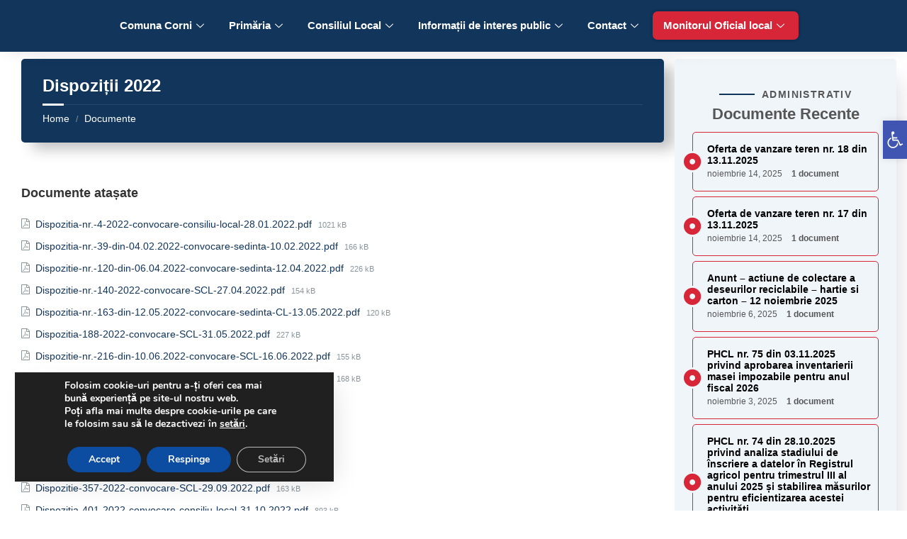

--- FILE ---
content_type: text/html; charset=UTF-8
request_url: https://primariacomuneicorni.ro/documente/dispozitii-2022/
body_size: 283342
content:
<!DOCTYPE html>
<html lang="ro-RO">
<head>
	<meta charset="UTF-8">
	<meta name="viewport" content="width=device-width, initial-scale=1.0, viewport-fit=cover" />		<title>Dispoziții 2022 &#8211; Comuna Corni</title>
<meta name='robots' content='max-image-preview:large' />
	<style>img:is([sizes="auto" i], [sizes^="auto," i]) { contain-intrinsic-size: 3000px 1500px }</style>
	<link rel='dns-prefetch' href='//fonts.googleapis.com' />
<link rel="alternate" type="application/rss+xml" title="Comuna Corni &raquo; Flux" href="https://primariacomuneicorni.ro/feed/" />
<link rel="alternate" type="application/rss+xml" title="Comuna Corni &raquo; Flux comentarii" href="https://primariacomuneicorni.ro/comments/feed/" />
<script type="text/javascript">
/* <![CDATA[ */
window._wpemojiSettings = {"baseUrl":"https:\/\/s.w.org\/images\/core\/emoji\/16.0.1\/72x72\/","ext":".png","svgUrl":"https:\/\/s.w.org\/images\/core\/emoji\/16.0.1\/svg\/","svgExt":".svg","source":{"concatemoji":"https:\/\/primariacomuneicorni.ro\/wp-includes\/js\/wp-emoji-release.min.js?ver=6.8.3"}};
/*! This file is auto-generated */
!function(s,n){var o,i,e;function c(e){try{var t={supportTests:e,timestamp:(new Date).valueOf()};sessionStorage.setItem(o,JSON.stringify(t))}catch(e){}}function p(e,t,n){e.clearRect(0,0,e.canvas.width,e.canvas.height),e.fillText(t,0,0);var t=new Uint32Array(e.getImageData(0,0,e.canvas.width,e.canvas.height).data),a=(e.clearRect(0,0,e.canvas.width,e.canvas.height),e.fillText(n,0,0),new Uint32Array(e.getImageData(0,0,e.canvas.width,e.canvas.height).data));return t.every(function(e,t){return e===a[t]})}function u(e,t){e.clearRect(0,0,e.canvas.width,e.canvas.height),e.fillText(t,0,0);for(var n=e.getImageData(16,16,1,1),a=0;a<n.data.length;a++)if(0!==n.data[a])return!1;return!0}function f(e,t,n,a){switch(t){case"flag":return n(e,"\ud83c\udff3\ufe0f\u200d\u26a7\ufe0f","\ud83c\udff3\ufe0f\u200b\u26a7\ufe0f")?!1:!n(e,"\ud83c\udde8\ud83c\uddf6","\ud83c\udde8\u200b\ud83c\uddf6")&&!n(e,"\ud83c\udff4\udb40\udc67\udb40\udc62\udb40\udc65\udb40\udc6e\udb40\udc67\udb40\udc7f","\ud83c\udff4\u200b\udb40\udc67\u200b\udb40\udc62\u200b\udb40\udc65\u200b\udb40\udc6e\u200b\udb40\udc67\u200b\udb40\udc7f");case"emoji":return!a(e,"\ud83e\udedf")}return!1}function g(e,t,n,a){var r="undefined"!=typeof WorkerGlobalScope&&self instanceof WorkerGlobalScope?new OffscreenCanvas(300,150):s.createElement("canvas"),o=r.getContext("2d",{willReadFrequently:!0}),i=(o.textBaseline="top",o.font="600 32px Arial",{});return e.forEach(function(e){i[e]=t(o,e,n,a)}),i}function t(e){var t=s.createElement("script");t.src=e,t.defer=!0,s.head.appendChild(t)}"undefined"!=typeof Promise&&(o="wpEmojiSettingsSupports",i=["flag","emoji"],n.supports={everything:!0,everythingExceptFlag:!0},e=new Promise(function(e){s.addEventListener("DOMContentLoaded",e,{once:!0})}),new Promise(function(t){var n=function(){try{var e=JSON.parse(sessionStorage.getItem(o));if("object"==typeof e&&"number"==typeof e.timestamp&&(new Date).valueOf()<e.timestamp+604800&&"object"==typeof e.supportTests)return e.supportTests}catch(e){}return null}();if(!n){if("undefined"!=typeof Worker&&"undefined"!=typeof OffscreenCanvas&&"undefined"!=typeof URL&&URL.createObjectURL&&"undefined"!=typeof Blob)try{var e="postMessage("+g.toString()+"("+[JSON.stringify(i),f.toString(),p.toString(),u.toString()].join(",")+"));",a=new Blob([e],{type:"text/javascript"}),r=new Worker(URL.createObjectURL(a),{name:"wpTestEmojiSupports"});return void(r.onmessage=function(e){c(n=e.data),r.terminate(),t(n)})}catch(e){}c(n=g(i,f,p,u))}t(n)}).then(function(e){for(var t in e)n.supports[t]=e[t],n.supports.everything=n.supports.everything&&n.supports[t],"flag"!==t&&(n.supports.everythingExceptFlag=n.supports.everythingExceptFlag&&n.supports[t]);n.supports.everythingExceptFlag=n.supports.everythingExceptFlag&&!n.supports.flag,n.DOMReady=!1,n.readyCallback=function(){n.DOMReady=!0}}).then(function(){return e}).then(function(){var e;n.supports.everything||(n.readyCallback(),(e=n.source||{}).concatemoji?t(e.concatemoji):e.wpemoji&&e.twemoji&&(t(e.twemoji),t(e.wpemoji)))}))}((window,document),window._wpemojiSettings);
/* ]]> */
</script>
<link rel='stylesheet' id='dashicons-css' href='https://primariacomuneicorni.ro/wp-includes/css/dashicons.min.css?ver=6.8.3' type='text/css' media='all' />
<link rel='stylesheet' id='menu-icons-extra-css' href='https://primariacomuneicorni.ro/wp-content/plugins/menu-icons/css/extra.min.css?ver=0.13.4' type='text/css' media='all' />
<link rel='stylesheet' id='jkit-elements-main-css' href='https://primariacomuneicorni.ro/wp-content/plugins/jeg-elementor-kit/assets/css/elements/main.css?ver=2.6.1' type='text/css' media='all' />
<style id='wp-emoji-styles-inline-css' type='text/css'>

	img.wp-smiley, img.emoji {
		display: inline !important;
		border: none !important;
		box-shadow: none !important;
		height: 1em !important;
		width: 1em !important;
		margin: 0 0.07em !important;
		vertical-align: -0.1em !important;
		background: none !important;
		padding: 0 !important;
	}
</style>
<link rel='stylesheet' id='wp-block-library-css' href='https://primariacomuneicorni.ro/wp-includes/css/dist/block-library/style.min.css?ver=6.8.3' type='text/css' media='all' />
<style id='classic-theme-styles-inline-css' type='text/css'>
/*! This file is auto-generated */
.wp-block-button__link{color:#fff;background-color:#32373c;border-radius:9999px;box-shadow:none;text-decoration:none;padding:calc(.667em + 2px) calc(1.333em + 2px);font-size:1.125em}.wp-block-file__button{background:#32373c;color:#fff;text-decoration:none}
</style>
<link rel='stylesheet' id='awsm-ead-public-css' href='https://primariacomuneicorni.ro/wp-content/plugins/embed-any-document/css/embed-public.min.css?ver=2.7.2' type='text/css' media='all' />
<style id='global-styles-inline-css' type='text/css'>
:root{--wp--preset--aspect-ratio--square: 1;--wp--preset--aspect-ratio--4-3: 4/3;--wp--preset--aspect-ratio--3-4: 3/4;--wp--preset--aspect-ratio--3-2: 3/2;--wp--preset--aspect-ratio--2-3: 2/3;--wp--preset--aspect-ratio--16-9: 16/9;--wp--preset--aspect-ratio--9-16: 9/16;--wp--preset--color--black: #000000;--wp--preset--color--cyan-bluish-gray: #abb8c3;--wp--preset--color--white: #ffffff;--wp--preset--color--pale-pink: #f78da7;--wp--preset--color--vivid-red: #cf2e2e;--wp--preset--color--luminous-vivid-orange: #ff6900;--wp--preset--color--luminous-vivid-amber: #fcb900;--wp--preset--color--light-green-cyan: #7bdcb5;--wp--preset--color--vivid-green-cyan: #00d084;--wp--preset--color--pale-cyan-blue: #8ed1fc;--wp--preset--color--vivid-cyan-blue: #0693e3;--wp--preset--color--vivid-purple: #9b51e0;--wp--preset--gradient--vivid-cyan-blue-to-vivid-purple: linear-gradient(135deg,rgba(6,147,227,1) 0%,rgb(155,81,224) 100%);--wp--preset--gradient--light-green-cyan-to-vivid-green-cyan: linear-gradient(135deg,rgb(122,220,180) 0%,rgb(0,208,130) 100%);--wp--preset--gradient--luminous-vivid-amber-to-luminous-vivid-orange: linear-gradient(135deg,rgba(252,185,0,1) 0%,rgba(255,105,0,1) 100%);--wp--preset--gradient--luminous-vivid-orange-to-vivid-red: linear-gradient(135deg,rgba(255,105,0,1) 0%,rgb(207,46,46) 100%);--wp--preset--gradient--very-light-gray-to-cyan-bluish-gray: linear-gradient(135deg,rgb(238,238,238) 0%,rgb(169,184,195) 100%);--wp--preset--gradient--cool-to-warm-spectrum: linear-gradient(135deg,rgb(74,234,220) 0%,rgb(151,120,209) 20%,rgb(207,42,186) 40%,rgb(238,44,130) 60%,rgb(251,105,98) 80%,rgb(254,248,76) 100%);--wp--preset--gradient--blush-light-purple: linear-gradient(135deg,rgb(255,206,236) 0%,rgb(152,150,240) 100%);--wp--preset--gradient--blush-bordeaux: linear-gradient(135deg,rgb(254,205,165) 0%,rgb(254,45,45) 50%,rgb(107,0,62) 100%);--wp--preset--gradient--luminous-dusk: linear-gradient(135deg,rgb(255,203,112) 0%,rgb(199,81,192) 50%,rgb(65,88,208) 100%);--wp--preset--gradient--pale-ocean: linear-gradient(135deg,rgb(255,245,203) 0%,rgb(182,227,212) 50%,rgb(51,167,181) 100%);--wp--preset--gradient--electric-grass: linear-gradient(135deg,rgb(202,248,128) 0%,rgb(113,206,126) 100%);--wp--preset--gradient--midnight: linear-gradient(135deg,rgb(2,3,129) 0%,rgb(40,116,252) 100%);--wp--preset--font-size--small: 13px;--wp--preset--font-size--medium: 20px;--wp--preset--font-size--large: 36px;--wp--preset--font-size--x-large: 42px;--wp--preset--spacing--20: 0.44rem;--wp--preset--spacing--30: 0.67rem;--wp--preset--spacing--40: 1rem;--wp--preset--spacing--50: 1.5rem;--wp--preset--spacing--60: 2.25rem;--wp--preset--spacing--70: 3.38rem;--wp--preset--spacing--80: 5.06rem;--wp--preset--shadow--natural: 6px 6px 9px rgba(0, 0, 0, 0.2);--wp--preset--shadow--deep: 12px 12px 50px rgba(0, 0, 0, 0.4);--wp--preset--shadow--sharp: 6px 6px 0px rgba(0, 0, 0, 0.2);--wp--preset--shadow--outlined: 6px 6px 0px -3px rgba(255, 255, 255, 1), 6px 6px rgba(0, 0, 0, 1);--wp--preset--shadow--crisp: 6px 6px 0px rgba(0, 0, 0, 1);}:where(.is-layout-flex){gap: 0.5em;}:where(.is-layout-grid){gap: 0.5em;}body .is-layout-flex{display: flex;}.is-layout-flex{flex-wrap: wrap;align-items: center;}.is-layout-flex > :is(*, div){margin: 0;}body .is-layout-grid{display: grid;}.is-layout-grid > :is(*, div){margin: 0;}:where(.wp-block-columns.is-layout-flex){gap: 2em;}:where(.wp-block-columns.is-layout-grid){gap: 2em;}:where(.wp-block-post-template.is-layout-flex){gap: 1.25em;}:where(.wp-block-post-template.is-layout-grid){gap: 1.25em;}.has-black-color{color: var(--wp--preset--color--black) !important;}.has-cyan-bluish-gray-color{color: var(--wp--preset--color--cyan-bluish-gray) !important;}.has-white-color{color: var(--wp--preset--color--white) !important;}.has-pale-pink-color{color: var(--wp--preset--color--pale-pink) !important;}.has-vivid-red-color{color: var(--wp--preset--color--vivid-red) !important;}.has-luminous-vivid-orange-color{color: var(--wp--preset--color--luminous-vivid-orange) !important;}.has-luminous-vivid-amber-color{color: var(--wp--preset--color--luminous-vivid-amber) !important;}.has-light-green-cyan-color{color: var(--wp--preset--color--light-green-cyan) !important;}.has-vivid-green-cyan-color{color: var(--wp--preset--color--vivid-green-cyan) !important;}.has-pale-cyan-blue-color{color: var(--wp--preset--color--pale-cyan-blue) !important;}.has-vivid-cyan-blue-color{color: var(--wp--preset--color--vivid-cyan-blue) !important;}.has-vivid-purple-color{color: var(--wp--preset--color--vivid-purple) !important;}.has-black-background-color{background-color: var(--wp--preset--color--black) !important;}.has-cyan-bluish-gray-background-color{background-color: var(--wp--preset--color--cyan-bluish-gray) !important;}.has-white-background-color{background-color: var(--wp--preset--color--white) !important;}.has-pale-pink-background-color{background-color: var(--wp--preset--color--pale-pink) !important;}.has-vivid-red-background-color{background-color: var(--wp--preset--color--vivid-red) !important;}.has-luminous-vivid-orange-background-color{background-color: var(--wp--preset--color--luminous-vivid-orange) !important;}.has-luminous-vivid-amber-background-color{background-color: var(--wp--preset--color--luminous-vivid-amber) !important;}.has-light-green-cyan-background-color{background-color: var(--wp--preset--color--light-green-cyan) !important;}.has-vivid-green-cyan-background-color{background-color: var(--wp--preset--color--vivid-green-cyan) !important;}.has-pale-cyan-blue-background-color{background-color: var(--wp--preset--color--pale-cyan-blue) !important;}.has-vivid-cyan-blue-background-color{background-color: var(--wp--preset--color--vivid-cyan-blue) !important;}.has-vivid-purple-background-color{background-color: var(--wp--preset--color--vivid-purple) !important;}.has-black-border-color{border-color: var(--wp--preset--color--black) !important;}.has-cyan-bluish-gray-border-color{border-color: var(--wp--preset--color--cyan-bluish-gray) !important;}.has-white-border-color{border-color: var(--wp--preset--color--white) !important;}.has-pale-pink-border-color{border-color: var(--wp--preset--color--pale-pink) !important;}.has-vivid-red-border-color{border-color: var(--wp--preset--color--vivid-red) !important;}.has-luminous-vivid-orange-border-color{border-color: var(--wp--preset--color--luminous-vivid-orange) !important;}.has-luminous-vivid-amber-border-color{border-color: var(--wp--preset--color--luminous-vivid-amber) !important;}.has-light-green-cyan-border-color{border-color: var(--wp--preset--color--light-green-cyan) !important;}.has-vivid-green-cyan-border-color{border-color: var(--wp--preset--color--vivid-green-cyan) !important;}.has-pale-cyan-blue-border-color{border-color: var(--wp--preset--color--pale-cyan-blue) !important;}.has-vivid-cyan-blue-border-color{border-color: var(--wp--preset--color--vivid-cyan-blue) !important;}.has-vivid-purple-border-color{border-color: var(--wp--preset--color--vivid-purple) !important;}.has-vivid-cyan-blue-to-vivid-purple-gradient-background{background: var(--wp--preset--gradient--vivid-cyan-blue-to-vivid-purple) !important;}.has-light-green-cyan-to-vivid-green-cyan-gradient-background{background: var(--wp--preset--gradient--light-green-cyan-to-vivid-green-cyan) !important;}.has-luminous-vivid-amber-to-luminous-vivid-orange-gradient-background{background: var(--wp--preset--gradient--luminous-vivid-amber-to-luminous-vivid-orange) !important;}.has-luminous-vivid-orange-to-vivid-red-gradient-background{background: var(--wp--preset--gradient--luminous-vivid-orange-to-vivid-red) !important;}.has-very-light-gray-to-cyan-bluish-gray-gradient-background{background: var(--wp--preset--gradient--very-light-gray-to-cyan-bluish-gray) !important;}.has-cool-to-warm-spectrum-gradient-background{background: var(--wp--preset--gradient--cool-to-warm-spectrum) !important;}.has-blush-light-purple-gradient-background{background: var(--wp--preset--gradient--blush-light-purple) !important;}.has-blush-bordeaux-gradient-background{background: var(--wp--preset--gradient--blush-bordeaux) !important;}.has-luminous-dusk-gradient-background{background: var(--wp--preset--gradient--luminous-dusk) !important;}.has-pale-ocean-gradient-background{background: var(--wp--preset--gradient--pale-ocean) !important;}.has-electric-grass-gradient-background{background: var(--wp--preset--gradient--electric-grass) !important;}.has-midnight-gradient-background{background: var(--wp--preset--gradient--midnight) !important;}.has-small-font-size{font-size: var(--wp--preset--font-size--small) !important;}.has-medium-font-size{font-size: var(--wp--preset--font-size--medium) !important;}.has-large-font-size{font-size: var(--wp--preset--font-size--large) !important;}.has-x-large-font-size{font-size: var(--wp--preset--font-size--x-large) !important;}
:where(.wp-block-post-template.is-layout-flex){gap: 1.25em;}:where(.wp-block-post-template.is-layout-grid){gap: 1.25em;}
:where(.wp-block-columns.is-layout-flex){gap: 2em;}:where(.wp-block-columns.is-layout-grid){gap: 2em;}
:root :where(.wp-block-pullquote){font-size: 1.5em;line-height: 1.6;}
</style>
<link rel='stylesheet' id='elementor-icons-css' href='https://primariacomuneicorni.ro/wp-content/plugins/elementor/assets/lib/eicons/css/elementor-icons.min.css?ver=5.18.0' type='text/css' media='all' />
<link rel='stylesheet' id='elementor-frontend-css' href='https://primariacomuneicorni.ro/wp-content/plugins/elementor/assets/css/frontend.min.css?ver=3.11.5' type='text/css' media='all' />
<link rel='stylesheet' id='swiper-css' href='https://primariacomuneicorni.ro/wp-content/plugins/elementor/assets/lib/swiper/css/swiper.min.css?ver=5.3.6' type='text/css' media='all' />
<link rel='stylesheet' id='elementor-post-932-css' href='https://primariacomuneicorni.ro/wp-content/uploads/elementor/css/post-932.css?ver=1686559575' type='text/css' media='all' />
<link rel='stylesheet' id='elementor-pro-css' href='https://primariacomuneicorni.ro/wp-content/plugins/elementor-pro/assets/css/frontend.min.css?ver=3.7.3' type='text/css' media='all' />
<link rel='stylesheet' id='elementor-global-css' href='https://primariacomuneicorni.ro/wp-content/uploads/elementor/css/global.css?ver=1686559579' type='text/css' media='all' />
<link rel='stylesheet' id='lsvr-townpress-main-style-css' href='https://primariacomuneicorni.ro/wp-content/themes/townpress-child/style.css?ver=3.8.1' type='text/css' media='all' />
<link rel='stylesheet' id='lsvr-townpress-general-style-css' href='https://primariacomuneicorni.ro/wp-content/themes/townpress/assets/css/general.css?ver=3.8.1' type='text/css' media='all' />
<style id='lsvr-townpress-general-style-inline-css' type='text/css'>
body, input, textarea, select, button, #cancel-comment-reply-link, .lsvr_listing-map__infobox { font-family: 'Montserrat', Arial, sans-serif; }
html, body { font-size: 16px; }
.header-logo { max-width: 140px; } .header-logo--front { max-width: 200px; } @media ( max-width: 991px ) { .header-logo { max-width: 140px; } }
</style>
<link rel='stylesheet' id='lsvr-townpress-google-fonts-css' href='//fonts.googleapis.com/css?family=Montserrat%3A400%2C400italic%2C600%2C600italic%2C700%2C700italic&#038;ver=6.8.3' type='text/css' media='all' />
<link rel='stylesheet' id='lsvr-townpress-color-scheme-css' href='https://primariacomuneicorni.ro/wp-content/themes/townpress/assets/css/skins/default.css?ver=3.8.1' type='text/css' media='all' />
<style id='lsvr-townpress-color-scheme-inline-css' type='text/css'>
body { color: #565656; }a { color: #ec5237; }abbr { border-color: #565656; }button { color: #565656; }input, select, textarea { color: #565656; }.c-button { border-color: #ec5237; background-color: #ec5237; }.c-button--outline { color: #ec5237; }.c-search-form__button { background-color: #ec5237; }.header-navbar { background-color: #ec5237; }.header-menu__item--dropdown .header-menu__item .header-menu__item-link { color: #ec5237; }.header-map__close { background-color: #ec5237; }.header-map-toggle__ico { color: #ec5237; }.header-map-toggle--active { background-color: #ec5237; }.header-languages__item-link { #565656; }.header-languages__item--active .header-languages__item-link { background-color: #ec5237; }.header-login__link { color: #565656; }.header-login__ico { color: #ec5237; }.header-login__link--logout { background-color: #ec5237; }.header-toolbar-toggle__menu-button { color: #565656; }.header-toolbar-toggle__menu-button--active { background-color: #ec5237; }.header-mobile-menu { background-color: #ec5237; }.post-password-form input[type="submit"] { background-color: #ec5237; }.post-comments__list a.comment-edit-link { color: #ec5237; }.comment-form .submit { background-color: #ec5237; }.post-pagination__item-link,.post-pagination__number-link { color: #ec5237; }.post-pagination__number--active .post-pagination__number-link { background-color: #ec5237; }.post-pagination__number-link:hover { color: #ec5237; }.navigation.pagination a { color: #ec5237; }.navigation.pagination .page-numbers.current { background-color: #ec5237; }.navigation.pagination .page-numbers:not( .next ):not( .prev ):not( .dots ):not( .current ):hover { color: #ec5237; }.lsvr_listing-map__marker-inner { background-color: #ec5237; border-color: #ec5237; }.lsvr_listing-map__marker-inner:before { border-top-color: #ec5237; }.lsvr_listing-map__infobox-more-link { background-color: #ec5237; }.lsvr_listing-post-single .post__contact-item-icon { color: #ec5237; }.lsvr_listing-post-single .post__social-link:hover { background-color: #ec5237; }.lsvr_event-post-single .post__info-item-icon { color: #ec5237; }.lsvr_document-post-archive--default .post__title-link { color: #ec5237; }.lsvr_document-post-archive--categorized-attachments .post-tree__item-toggle { color: #ec5237; }.lsvr_document-post-archive--categorized-attachments .post-tree__item-icon--folder { color: #ec5237; }.lsvr_person-post-page .post__contact-item-icon { color: #ec5237; }.lsvr_person-post-page .post__social-link:hover { background-color: #ec5237; }.widget__title-icon { color: #ec5237; }.lsvr-townpress-menu-widget__nav { background-color: #ec5237; }.lsvr_event-list-widget__item-date-month { background-color: #ec5237; }.lsvr_event-calendar-widget__nav-btn { color: #ec5237; }.lsvr_event-calendar-widget__day-cell { color: #565656; }.lsvr_event-calendar-widget__day--has-events > .lsvr_event-calendar-widget__day-cell:after { background-color: #ec5237; }.lsvr_event-calendar-widget__day--current > .lsvr_event-calendar-widget__day-cell { color: #ec5237; }.lsvr_event-filter-widget__option--datepicker:after { color: #ec5237; }.lsvr_event-filter-widget__submit-button { background-color: #ec5237; }.lsvr_person-list-widget__item-title-link { color: #ec5237; }.lsvr_person-list-widget__item-social-link:hover { background-color: #ec5237; }.lsvr_person-featured-widget__title-link { color: #ec5237; }.lsvr_person-featured-widget__social-link:hover { background-color: #ec5237; }.widget_display_search .button { background-color: #ec5237; }.footer-widgets .widget__title-icon { color: #ec5237; }.footer-widgets .lsvr_event-calendar-widget__day--current > .lsvr_event-calendar-widget__day-cell { color: #ec5237; }.footer-widgets .lsvr_person-list-widget__item-social-link { background-color: #ec5237; }.footer-widgets .lsvr_person-featured-widget__social-link { background-color: #ec5237; }.footer-social__link { background-color: #ec5237; }.lsvr-townpress-posts__title-icon { color: #ec5237; }.lsvr-townpress-post-slider__indicator-inner { background-color: #ec5237; }.lsvr-townpress-sitemap__title-icon { color: #ec5237; }.lsvr-button { border-color: #ec5237; background-color: #ec5237; }.lsvr-counter__number { color: #ec5237; }.lsvr-cta__button-link { border-color: #ec5237; background-color: #ec5237; }.lsvr-feature__icon { color: #ec5237; }.lsvr-progress-bar__bar-inner { background-color: #ec5237; }.lsvr-pricing-table__title { background-color: #ec5237; }.lsvr-pricing-table__price-value { color: #ec5237; }.lsvr-pricing-table__button-link { border-color: #ec5237; background-color: #ec5237; }.bbp-submit-wrapper button { border-color: #ec5237; background-color: #ec5237; }#bbpress-forums .bbp-reply-content #subscription-toggle a { color: #ec5237; }#bbpress-forums .bbp-pagination-links .page-numbers.current { background-color: #ec5237; }#bbpress-forums #bbp-your-profile fieldset input,#bbpress-forums #bbp-your-profile fieldset textarea { color: #565656; }#bbpress-forums #bbp-your-profile #bbp_user_edit_submit { border-color: #ec5237; background-color: #ec5237; }.lsvr-datepicker .ui-datepicker-prev,.lsvr-datepicker .ui-datepicker-next { color: #ec5237; }.lsvr-datepicker th { color: #ec5237; }.lsvr-datepicker td a { color: #565656; }.lsvr-datepicker .ui-state-active { color: #ec5237; }.back-to-top__link { background-color: #ec5237; }
</style>
<link rel='stylesheet' id='elementor-post-1100-css' href='https://primariacomuneicorni.ro/wp-content/uploads/elementor/css/post-1100.css?ver=1718867845' type='text/css' media='all' />
<link rel='stylesheet' id='elementor-post-1144-css' href='https://primariacomuneicorni.ro/wp-content/uploads/elementor/css/post-1144.css?ver=1760941848' type='text/css' media='all' />
<link rel='stylesheet' id='elementor-icons-ekiticons-css' href='https://primariacomuneicorni.ro/wp-content/plugins/elementskit-lite/modules/elementskit-icon-pack/assets/css/ekiticons.css?ver=2.8.5' type='text/css' media='all' />
<link rel='stylesheet' id='pojo-a11y-css' href='https://primariacomuneicorni.ro/wp-content/plugins/pojo-accessibility/assets/css/style.min.css?ver=1.0.0' type='text/css' media='all' />
<link rel='stylesheet' id='lsvr-townpress-child-style-css' href='https://primariacomuneicorni.ro/wp-content/themes/townpress-child/style.css?ver=3.1.1' type='text/css' media='all' />
<link rel='stylesheet' id='ekit-widget-styles-css' href='https://primariacomuneicorni.ro/wp-content/plugins/elementskit-lite/widgets/init/assets/css/widget-styles.css?ver=2.8.5' type='text/css' media='all' />
<link rel='stylesheet' id='ekit-responsive-css' href='https://primariacomuneicorni.ro/wp-content/plugins/elementskit-lite/widgets/init/assets/css/responsive.css?ver=2.8.5' type='text/css' media='all' />
<link rel='stylesheet' id='moove_gdpr_frontend-css' href='https://primariacomuneicorni.ro/wp-content/plugins/gdpr-cookie-compliance/dist/styles/gdpr-main.css?ver=4.10.6' type='text/css' media='all' />
<style id='moove_gdpr_frontend-inline-css' type='text/css'>
#moove_gdpr_cookie_modal,#moove_gdpr_cookie_info_bar,.gdpr_cookie_settings_shortcode_content{font-family:Nunito,sans-serif}#moove_gdpr_save_popup_settings_button{background-color:#373737;color:#fff}#moove_gdpr_save_popup_settings_button:hover{background-color:#000}#moove_gdpr_cookie_info_bar .moove-gdpr-info-bar-container .moove-gdpr-info-bar-content a.mgbutton,#moove_gdpr_cookie_info_bar .moove-gdpr-info-bar-container .moove-gdpr-info-bar-content button.mgbutton{background-color:#0C4DA2}#moove_gdpr_cookie_modal .moove-gdpr-modal-content .moove-gdpr-modal-footer-content .moove-gdpr-button-holder a.mgbutton,#moove_gdpr_cookie_modal .moove-gdpr-modal-content .moove-gdpr-modal-footer-content .moove-gdpr-button-holder button.mgbutton,.gdpr_cookie_settings_shortcode_content .gdpr-shr-button.button-green{background-color:#0C4DA2;border-color:#0C4DA2}#moove_gdpr_cookie_modal .moove-gdpr-modal-content .moove-gdpr-modal-footer-content .moove-gdpr-button-holder a.mgbutton:hover,#moove_gdpr_cookie_modal .moove-gdpr-modal-content .moove-gdpr-modal-footer-content .moove-gdpr-button-holder button.mgbutton:hover,.gdpr_cookie_settings_shortcode_content .gdpr-shr-button.button-green:hover{background-color:#fff;color:#0C4DA2}#moove_gdpr_cookie_modal .moove-gdpr-modal-content .moove-gdpr-modal-close i,#moove_gdpr_cookie_modal .moove-gdpr-modal-content .moove-gdpr-modal-close span.gdpr-icon{background-color:#0C4DA2;border:1px solid #0C4DA2}#moove_gdpr_cookie_info_bar span.change-settings-button.focus-g,#moove_gdpr_cookie_info_bar span.change-settings-button:focus{-webkit-box-shadow:0 0 1px 3px #0C4DA2;-moz-box-shadow:0 0 1px 3px #0C4DA2;box-shadow:0 0 1px 3px #0C4DA2}#moove_gdpr_cookie_modal .moove-gdpr-modal-content .moove-gdpr-modal-close i:hover,#moove_gdpr_cookie_modal .moove-gdpr-modal-content .moove-gdpr-modal-close span.gdpr-icon:hover,#moove_gdpr_cookie_info_bar span[data-href]>u.change-settings-button{color:#0C4DA2}#moove_gdpr_cookie_modal .moove-gdpr-modal-content .moove-gdpr-modal-left-content #moove-gdpr-menu li.menu-item-selected a span.gdpr-icon,#moove_gdpr_cookie_modal .moove-gdpr-modal-content .moove-gdpr-modal-left-content #moove-gdpr-menu li.menu-item-selected button span.gdpr-icon{color:inherit}#moove_gdpr_cookie_modal .moove-gdpr-modal-content .moove-gdpr-modal-left-content #moove-gdpr-menu li a span.gdpr-icon,#moove_gdpr_cookie_modal .moove-gdpr-modal-content .moove-gdpr-modal-left-content #moove-gdpr-menu li button span.gdpr-icon{color:inherit}#moove_gdpr_cookie_modal .gdpr-acc-link{line-height:0;font-size:0;color:transparent;position:absolute}#moove_gdpr_cookie_modal .moove-gdpr-modal-content .moove-gdpr-modal-close:hover i,#moove_gdpr_cookie_modal .moove-gdpr-modal-content .moove-gdpr-modal-left-content #moove-gdpr-menu li a,#moove_gdpr_cookie_modal .moove-gdpr-modal-content .moove-gdpr-modal-left-content #moove-gdpr-menu li button,#moove_gdpr_cookie_modal .moove-gdpr-modal-content .moove-gdpr-modal-left-content #moove-gdpr-menu li button i,#moove_gdpr_cookie_modal .moove-gdpr-modal-content .moove-gdpr-modal-left-content #moove-gdpr-menu li a i,#moove_gdpr_cookie_modal .moove-gdpr-modal-content .moove-gdpr-tab-main .moove-gdpr-tab-main-content a:hover,#moove_gdpr_cookie_info_bar.moove-gdpr-dark-scheme .moove-gdpr-info-bar-container .moove-gdpr-info-bar-content a.mgbutton:hover,#moove_gdpr_cookie_info_bar.moove-gdpr-dark-scheme .moove-gdpr-info-bar-container .moove-gdpr-info-bar-content button.mgbutton:hover,#moove_gdpr_cookie_info_bar.moove-gdpr-dark-scheme .moove-gdpr-info-bar-container .moove-gdpr-info-bar-content a:hover,#moove_gdpr_cookie_info_bar.moove-gdpr-dark-scheme .moove-gdpr-info-bar-container .moove-gdpr-info-bar-content button:hover,#moove_gdpr_cookie_info_bar.moove-gdpr-dark-scheme .moove-gdpr-info-bar-container .moove-gdpr-info-bar-content span.change-settings-button:hover,#moove_gdpr_cookie_info_bar.moove-gdpr-dark-scheme .moove-gdpr-info-bar-container .moove-gdpr-info-bar-content u.change-settings-button:hover,#moove_gdpr_cookie_info_bar span[data-href]>u.change-settings-button,#moove_gdpr_cookie_info_bar.moove-gdpr-dark-scheme .moove-gdpr-info-bar-container .moove-gdpr-info-bar-content a.mgbutton.focus-g,#moove_gdpr_cookie_info_bar.moove-gdpr-dark-scheme .moove-gdpr-info-bar-container .moove-gdpr-info-bar-content button.mgbutton.focus-g,#moove_gdpr_cookie_info_bar.moove-gdpr-dark-scheme .moove-gdpr-info-bar-container .moove-gdpr-info-bar-content a.focus-g,#moove_gdpr_cookie_info_bar.moove-gdpr-dark-scheme .moove-gdpr-info-bar-container .moove-gdpr-info-bar-content button.focus-g,#moove_gdpr_cookie_info_bar.moove-gdpr-dark-scheme .moove-gdpr-info-bar-container .moove-gdpr-info-bar-content a.mgbutton:focus,#moove_gdpr_cookie_info_bar.moove-gdpr-dark-scheme .moove-gdpr-info-bar-container .moove-gdpr-info-bar-content button.mgbutton:focus,#moove_gdpr_cookie_info_bar.moove-gdpr-dark-scheme .moove-gdpr-info-bar-container .moove-gdpr-info-bar-content a:focus,#moove_gdpr_cookie_info_bar.moove-gdpr-dark-scheme .moove-gdpr-info-bar-container .moove-gdpr-info-bar-content button:focus,#moove_gdpr_cookie_info_bar.moove-gdpr-dark-scheme .moove-gdpr-info-bar-container .moove-gdpr-info-bar-content span.change-settings-button.focus-g,span.change-settings-button:focus,#moove_gdpr_cookie_info_bar.moove-gdpr-dark-scheme .moove-gdpr-info-bar-container .moove-gdpr-info-bar-content u.change-settings-button.focus-g,#moove_gdpr_cookie_info_bar.moove-gdpr-dark-scheme .moove-gdpr-info-bar-container .moove-gdpr-info-bar-content u.change-settings-button:focus{color:#0C4DA2}#moove_gdpr_cookie_modal.gdpr_lightbox-hide{display:none}
</style>
<link rel='stylesheet' id='google-fonts-1-css' href='https://fonts.googleapis.com/css?family=Roboto%3A100%2C100italic%2C200%2C200italic%2C300%2C300italic%2C400%2C400italic%2C500%2C500italic%2C600%2C600italic%2C700%2C700italic%2C800%2C800italic%2C900%2C900italic%7CRoboto+Slab%3A100%2C100italic%2C200%2C200italic%2C300%2C300italic%2C400%2C400italic%2C500%2C500italic%2C600%2C600italic%2C700%2C700italic%2C800%2C800italic%2C900%2C900italic&#038;display=auto&#038;subset=latin-ext&#038;ver=6.8.3' type='text/css' media='all' />
<link rel='stylesheet' id='elementor-icons-shared-0-css' href='https://primariacomuneicorni.ro/wp-content/plugins/elementor/assets/lib/font-awesome/css/fontawesome.min.css?ver=5.15.3' type='text/css' media='all' />
<link rel='stylesheet' id='elementor-icons-fa-solid-css' href='https://primariacomuneicorni.ro/wp-content/plugins/elementor/assets/lib/font-awesome/css/solid.min.css?ver=5.15.3' type='text/css' media='all' />
<link rel='stylesheet' id='elementor-icons-material-design-icons-outlined-css' href='https://primariacomuneicorni.ro/wp-content/plugins/material-design-icons-for-elementor/assets/material-icons/css/material-icons-outlined.css?ver=1.5.0' type='text/css' media='all' />
<link rel="preconnect" href="https://fonts.gstatic.com/" crossorigin><script type="text/javascript" src="https://primariacomuneicorni.ro/wp-includes/js/jquery/jquery.min.js?ver=3.7.1" id="jquery-core-js"></script>
<script type="text/javascript" src="https://primariacomuneicorni.ro/wp-includes/js/jquery/jquery-migrate.min.js?ver=3.4.1" id="jquery-migrate-js"></script>
<script type="text/javascript" id="lsvr-townpress-toolkit-weather-widget-js-extra">
/* <![CDATA[ */
var lsvr_townpress_toolkit_ajax_weather_widget_var = {"url":"https:\/\/primariacomuneicorni.ro\/wp-admin\/admin-ajax.php","nonce":"c9ba27ab3f"};
/* ]]> */
</script>
<script type="text/javascript" src="https://primariacomuneicorni.ro/wp-content/plugins/lsvr-townpress-toolkit/assets/js/lsvr-townpress-toolkit-weather-widget.min.js?ver=1.5.9" id="lsvr-townpress-toolkit-weather-widget-js"></script>
<link rel="https://api.w.org/" href="https://primariacomuneicorni.ro/wp-json/" /><link rel="alternate" title="JSON" type="application/json" href="https://primariacomuneicorni.ro/wp-json/wp/v2/lsvr_document/8214" /><link rel="EditURI" type="application/rsd+xml" title="RSD" href="https://primariacomuneicorni.ro/xmlrpc.php?rsd" />
<meta name="generator" content="WordPress 6.8.3" />
<link rel="canonical" href="https://primariacomuneicorni.ro/documente/dispozitii-2022/" />
<link rel='shortlink' href='https://primariacomuneicorni.ro/?p=8214' />
<link rel="alternate" title="oEmbed (JSON)" type="application/json+oembed" href="https://primariacomuneicorni.ro/wp-json/oembed/1.0/embed?url=https%3A%2F%2Fprimariacomuneicorni.ro%2Fdocumente%2Fdispozitii-2022%2F" />
<link rel="alternate" title="oEmbed (XML)" type="text/xml+oembed" href="https://primariacomuneicorni.ro/wp-json/oembed/1.0/embed?url=https%3A%2F%2Fprimariacomuneicorni.ro%2Fdocumente%2Fdispozitii-2022%2F&#038;format=xml" />
<meta name="generator" content="Elementor 3.11.5; features: e_dom_optimization, a11y_improvements, additional_custom_breakpoints; settings: css_print_method-external, google_font-enabled, font_display-auto">
<style type="text/css">
#pojo-a11y-toolbar .pojo-a11y-toolbar-toggle a{ background-color: #4054b2;	color: #ffffff;}
#pojo-a11y-toolbar .pojo-a11y-toolbar-overlay, #pojo-a11y-toolbar .pojo-a11y-toolbar-overlay ul.pojo-a11y-toolbar-items.pojo-a11y-links{ border-color: #4054b2;}
body.pojo-a11y-focusable a:focus{ outline-style: solid !important;	outline-width: 1px !important;	outline-color: #FF0000 !important;}
#pojo-a11y-toolbar{ top: 170px !important;}
#pojo-a11y-toolbar .pojo-a11y-toolbar-overlay{ background-color: #ffffff;}
#pojo-a11y-toolbar .pojo-a11y-toolbar-overlay ul.pojo-a11y-toolbar-items li.pojo-a11y-toolbar-item a, #pojo-a11y-toolbar .pojo-a11y-toolbar-overlay p.pojo-a11y-toolbar-title{ color: #333333;}
#pojo-a11y-toolbar .pojo-a11y-toolbar-overlay ul.pojo-a11y-toolbar-items li.pojo-a11y-toolbar-item a.active{ background-color: #4054b2;	color: #ffffff;}
@media (max-width: 767px) { #pojo-a11y-toolbar { top: 350px !important; } }</style><link rel="icon" href="https://primariacomuneicorni.ro/wp-content/uploads/2023/06/cropped-comuna-corni-icon-32x32.png" sizes="32x32" />
<link rel="icon" href="https://primariacomuneicorni.ro/wp-content/uploads/2023/06/cropped-comuna-corni-icon-192x192.png" sizes="192x192" />
<link rel="apple-touch-icon" href="https://primariacomuneicorni.ro/wp-content/uploads/2023/06/cropped-comuna-corni-icon-180x180.png" />
<meta name="msapplication-TileImage" content="https://primariacomuneicorni.ro/wp-content/uploads/2023/06/cropped-comuna-corni-icon-270x270.png" />
<style id='custom-css-pro'>/* global */

body, a, p, h1, h2, h3, h4, h5, h6{
    font-family: 'Archivo', sans-serif;
}

body, .c-content-box{
    background-color:#fff;
    box-shadow:none;
}

html{
    scroll-behavior: smooth;
}

.header-menu__item--level-0:hover>.header-menu__item-link--level-0, .current-menu-ancestor .header-menu__item-link--level-0, .current-menu-item .header-menu__item-link--level-0{
    background-color:transparent;
}

/* documente lista */

.post-archive-categories__list {
    display:grid;
    overflow-y: scroll;
    max-height: 250px;
    border: 1px solid #ece1e1;
    padding: 10px 20px;
    box-shadow:0 2px 4px rgb(138 148 155 / 15%);
}

/* arata rand */

@media(min-width:991px){
    .rand-mobil{
        display:none;
    }
}

@media(max-width:991px){
    .rand-desktop,
    .facebook-header{
        display:none;
    }
}

/* bara cookie */

#moove_gdpr_cookie_info_bar .moove-gdpr-button-holder{
    display:grid;
}

#moove_gdpr_cookie_info_bar.moove-gdpr-light-scheme{
    border: 1px solid #f4f4f4!important;
}

@media(min-width:991px){
  #moove_gdpr_cookie_info_bar{
      width: 450px;
    max-width: 60%;
    box-shadow: 10px 10px 36px -13px rgb(0 0 0 / 15%);
    left: 20px;
    border: 1px solid #f4f4f4;
    bottom: 40px;
  }  
  
  #moove_gdpr_cookie_info_bar .moove-gdpr-button-holder{
   grid-template-columns:repeat(3, 1fr);
}
}

@media(max-width:991px){
  #moove_gdpr_cookie_info_bar{
      width: 80%;
    max-width: 450px;
  }  
}

#moove_gdpr_cookie_info_bar .moove-gdpr-info-bar-container .moove-gdpr-info-bar-content,
#moove_gdpr_cookie_info_bar .moove-gdpr-info-bar-container{
    display:block;
}



#moove_gdpr_cookie_info_bar .moove-gdpr-info-bar-container .moove-gdpr-info-bar-content .moove-gdpr-button-holder{
    padding:0;
    margin-top:20px;
}

/* monitorul oficial */

.mon-oficial{
    
    border-radius:5px;
    box-shadow:0 0 0.2em rgb(0 0 0 / 40%);
   
}

.mon-oficial .header-menu__item-link--level-0{
    color:#fff;
}



@media (min-width: 991px){
.mon-oficial {
    max-height: 42px;
    padding-right: 10px;
    background-color:#cd4335;
}

}

@media (max-width: 991px){
.mon-oficial {
    background-color:#cd4335;
    padding-left: 25px;
}

.mon-oficial .header-mobile-menu__submenu--level-0{
    background-color:transparent;
}

}

/* footer */

.imagine-footer img{
    max-height:110px;
    width:auto;
}

/* navbar */

.header-menu__item-link--level-0{
    font-size:14px;
    color:#fff;
}

.header-navbar{
    background-color:#ed5940;
     border-top:1px solid #ffffff40;
    border-bottom:none;
    margin-top:90px;
    transition:all 150ms ease;
}

/* header widget area */

#header-widget-area{
    
    
    align-items:center;
    justify-content:center;
    grid-gap:20px;
    position:relative;
    background-color:#cd4335;
}

@media(min-width:991px){
   #header-widget-area{
       display:flex;
       padding:25px;
   } 
}

@media(max-width:991px){
   #header-widget-area{
       display:grid;
       padding:85px 20px 40px 20px;
       align-items:center;
       justify-items:center;
       grid-template-columns:repeat(4, 1fr);
       
   } 
   
   #header-widget-area div:first-child,
   #header-widget-area div:nth-child(2),
   #header-widget-area div:nth-child(3){
       grid-column-start:1;
       grid-column-end:5;
   }
   
}

/* facebook header */

#header-widget-area .fb_iframe_widget iframe{
    width:90px!important;
}

/* logo header */

.logo-header {
    max-width:250px;
}

/* cauta header */

.cauta-header .c-search-form{
    margin:0;
}

.cauta-header  .c-search-form__input-holder{
    background-color:#ffffff;
    border-radius:50px;
    
}

.cauta-header .c-search-form__button{
    width:60px;
    border-radius:50px;
    box-shadow:0 0 0.2em rgb(0 0 0 / 40%);
    background-color:#061E3F;
    right:-2px;
}

/* icon avizier */

.icon-aviz{
    margin:0;
    
}

.icon-aviz ion-icon{
    font-size:30px;
   color:#fff;
}

.icon-aviz{
     position:relative;
    z-index:1;
    cursor:pointer;
}

.icon-aviz:before{
    content:"2";
    position:absolute;
    right:0;
    font-family: 'Archivo', sans-serif;
font-weight:800;
    top:-5px;
    font-size:16px;
    color:#fff;
    z-index:1;
}

.icon-aviz:after{
    content:"";
    position:absolute;
    background-color:#ed5940;
    right:-5px;
    top:-7px;
    width:20px;
    height:20px;
    border-radius:50%;
}

/* avizier header */

#avizier-float{
    position:absolute;
    z-index:99;
    background-color:#fff;
   box-shadow:0px 0px 15px 1px rgb(69 65 78 / 20%);
   display:none;
}

.arata-avizier{
    display:block!important;
}

/* avizier float */

#avizier-float{
    max-width:300px;
}

#avizier-float .widget__title{
    text-align:center;
    font-size:16px;
    text-transform:none;
    background-color:#cd4335;
    padding-bottom:30px;
    margin-bottom:20px;
    color:#fff;
    position:relative;
    z-index:1;
}

#avizier-float .widget__title:after{
    content:"Anunțuri locale de interes general";
    position:absolute;
    bottom:10px;
    left:0;
    right:0;
    font-size:12px;
    opacity:.6;
}

#avizier-float .lsvr_document-list-widget__item-title-link{
    font-size:14px;
    line-height:15px;
    font-weight:600;
    color: #620900;
}

#avizier-float .lsvr_document-list-widget__item{
    border-top:1px solid #00000020;
}

#avizier-float .lsvr_document-list-widget__item:first-child{
    border:none;
}

#avizier-float .widget__more{
    background-color:#fbbc0b ;
    text-align:center;
    padding:5px;
    font-size:16px;
    margin-top:20px;
}

#avizier-float .widget__more a{
    text-transform:none;
    color: #620900;
}

/* icon telefon header */

.icon-hd ion-icon{
    font-size:30px;
   color:#fff;
   cursor:pointer;
}

/* meteo header */

/* meteo-header */

.meteo-header{
    color:black;
    position:relative;
}

.meteo-header .lsvr-townpress-weather-widget__weather-item-title,
.meteo-header .lsvr-townpress-weather-widget__weather-item-date{
    display:none;
}

.meteo-header .lsvr-townpress-weather-widget__weather-item-values{
    width:100%;
    display:block;
}

.meteo-header .lsvr-townpress-weather-widget__weather-item-icon{
    right: 35px;
    font-size: 50px;
    top: 50%;
    transform: translate(-50%,-50%);
}

.meteo-header .lsvr-townpress-weather-widget__weather-item-temperature{
    padding-left:70px;
   margin-top:15px;
    font-size:28px;
    font-weight:600;
}

.meteo-header .lsvr-townpress-weather-widget__weather-item-temperature span{
    font-size:20px;
}

.meteo-header .lsvr-townpress-weather-widget__weather-item-wind{
    display:none;
}



/* link sidebar */

.link-sidebar{
    display:grid;
    grid-template-columns:20% 80%;
    margin:10px 0;
    cursor:pointer;
    transition:all 200ms ease;
    }

.link-sidebar:hover .link-sidebar-item:nth-child(1){
     transition:all 200ms ease;
     background-color: #fbbc0b;
     color:#181818;
    }

.link-sidebar .link-sidebar-item:nth-child(1){
    background-color:#cd4335;
   position:relative;
   z-index:1;
   
}

.link-sidebar .link-sidebar-item:nth-child(2){
    background-color:#231614;
  
}

.icon-link-sidebar ion-icon{
    position:absolute;
    left:0;
    right:0;
    margin:auto;
    top:50%;
    transform:translate(0%,-50%);
    font-size:32px;
    color:#fff;
}

.icon-link-sidebar{
    margin:0;
}

.titlu-link-sidebar{
    font-weight:800;
    font-size:22px;
    margin:0!important;
    padding:10px 0 0 20px;
    color:#fff;
    line-height:22px;
}

.subtitlu-link-sidebar{
    margin:0!important;
    padding:0 0 10px 20px;
    color:#fff;
   
}

/* slide */

.slide-desktop-inner{
    display:grid;
}

@media(min-width:991px){
    .slide-desktop-inner{
        display:flex;
    }
    
    .slide-desktop-item:hover{
     transition: all 200ms ease;
     width:calc(100% + 60px);
}
    
}

@media(max-width:991px){
    .slide-desktop-inner{
        grid-gap:20px
    }
}

.slide-desktop-item{
    width:100%;
    background-color:#eee;
    padding:350px 20px 20px 20px;
    transition: all 200ms ease;
    position:relative;
    z-index:1;
    cursor:pointer;
}

.slide-desktop .slide-desktop-item:nth-child(1){
    background-image:url(https://dragos.teoszansoft.ro/corni/wp-content/uploads/2022/04/documente-belint-administrativ.jpg);
}

.slide-desktop .slide-desktop-item:nth-child(2){
    background-image:url(https://dragos.teoszansoft.ro/corni/wp-content/uploads/2022/04/2.jpg);
    background-position:center top;
}

.slide-desktop .slide-desktop-item:nth-child(3){
    background-image:url(https://dragos.teoszansoft.ro/corni/wp-content/uploads/2022/04/3.jpg);
}

.slide-desktop-item:before {
    top: 40%;
    background: linear-gradient(to bottom, rgba(50, 50, 50, 0) 0%, rgba(16, 15, 15, 0.91) 89%, rgba(16, 15, 15, 0.93) 93%) !important;
    opacity: 0.93;
    content: "";
    display: block;
    position: absolute;
    bottom: 0;
    left: 0;
    width: 100%;
    z-index: -1;
    
}

.titlu-slide-desktop{
    margin:0;
    text-align:right;
    font-size:22px;
    font-weight:800;
    color:#fff;
}

/* banner sidebar */

.banner-sidebar{
    background:linear-gradient(to bottom,#cd4335 0%,#02233a 100%);
    padding:40px 20px;
}

.banner-sidebar p{
    text-align:center;
    color:#fff;
}

.titlu-banner-sidebar{
    font-weight:800;
    font-size:22px;
    letter-spacing:0.1em;
    
}

.icon-banner-sidebar ion-icon{
    font-size:56px;
    
}

.icon-banner-sidebar{
    margin:0px!important;
}

.subtitlu-banner-sidebar{
    color:#fff;
    opacity:0.9;
}

.buton-banner-sidebar{
    text-transform:uppercase;
    font-weight:600;
    font-size:14px;
    cursor:pointer;
}

.buton-banner-sidebar ion-icon{
    display:inline-block;
    vertical-align:middle;
    padding-left:5px;
   transition:all 150ms ease;
    font-size:12px;
}

.buton-banner-sidebar:hover ion-icon{
    transition:all 150ms ease;
    color:green;
}

/* cuvant primar */

.sectiune-primar {
    display:grid;
    transition:all 200ms ease;
}

@media(min-width:991px){
    .sectiune-primar{
        grid-template-columns:30% 70%;
    }
    
    .sectiune-primar-item img{
    position:absolute;
    bottom:0;
     filter:drop-shadow(2px 5px 10px #00000040);
}

.sectiune-primar-item:first-child{
    background: linear-gradient(90deg, #fff 70%, #cd4335 30%);
    position:relative;
    z-index:1;
}

}

.sectiune-primar-item:last-child{
    padding:20px;
    background-color: #cd4335;
}

.titlu-primar{
    color:#fff;
    text-align:center;
    font-weight:800;
    font-size:26px;
}

.text-primar{
    color:#fff;
    opacity:.8;
    font-size:15px;
    text-align:justify;
}

.semnatura-oprimar{
    color:#fff;
    text-align:right;
    padding-right:20px;
    position:relative;
}

.semnatura-oprimar:after{
    content:"";
    height:100%;
    width:4px;
    position:absolute;
    top:0;
    right:0;
    background-color:#fff;
}

.semnatura-oprimar span{
    font-size:22px;
    color:#fff;
    font-weight:600;
}





@media(max-width:991px){
  .sectiune-primar-item img{
    max-width:200px;
    display:block;
    margin:5px auto;
   
}  

.sectiune-primar-item:first-child{
    background: #fff;
}

}

/* proiecte de investitii */

.proiecte-investitii th{
    background-color:#faecec;
}

.proiecte-investitii th,
.proiecte-investitii td{
    border:1px solid #00000020;
}

/* titlu sectiune */

.subtitlu-sectiune{
    text-transform:uppercase;
    font-weight:600;
    font-size:14px;
    letter-spacing:0.1em;
    position:relative;
    z-index:1;
    padding-left:60px;
    width:max-content;
    margin:auto!important;
}

.subtitlu-sectiune:before{
    content:"";
    position:absolute;
    width:50px;
    height:2px;
    background-color:#12355B;
    top:calc(50% - 1px);
    left:0;
}

.titlu-sec{
    font-size:22px;
    font-weight:800;
    margin:0!important;
    text-align:center;
}

.titlu-mediu-sidebar .titlu-sec{
    font-size:14px;
    margin-bottom:15px!important;
}

/* personalitati locale */

.personalitati-locale .slide-desktop-item:nth-child(1){
    background-image:url(https://dragos.teoszansoft.ro/corni/wp-content/uploads/2022/04/1.jpg);
}

.personalitati-locale .slide-desktop-item:nth-child(2){
    background-image:url(https://dragos.teoszansoft.ro/corni/wp-content/uploads/2022/04/2.jpg);
}

.personalitati-locale .slide-desktop-item:nth-child(3){
    background-image:url(https://dragos.teoszansoft.ro/corni/wp-content/uploads/2022/04/3.jpg);
}

.personalitati-locale .slide-desktop-item{
    background-position:top center;
}

.personalitati-locale .slide-desktop-item{
    padding:300px 20px 20px 20px;
}

.personalitati-locale p{
    color:#fff;
}

.functie-personalitate{
    font-weight: 600;
    font-size: 14px;
    text-align:right;
    margin:0;
    text-transform:uppercase;
}

.data-personalitate{
    font-size:12px;
    text-align:right;
}

/* avizier sidebar */

.avizier-sidebar .lsvr_document-list-widget__item,
.meteo-sidebar .lsvr-townpress-weather-widget__weather-item{
    position: relative;
    z-index: 1;
}

.avizier-sidebar .lsvr_document-list-widget__item{
    display: grid;
    border: 1px solid #D72638;
    padding: 15px 10px 15px 20px;
    border-radius: 5px;
    /*background-color:#faecec;*/
}

.avizier-sidebar .lsvr_document-list-widget__item:before{
  
    font-family: 'Font Awesome 5 Free';
      content: "\f192";
    position: absolute;
    font-size: 25px;
    left: -15px;
    padding: 6px 2px;
    top: 50%;
    transform:translate(0%, -50%);
    color: #D72638;
    z-index: -1;
    background-color:#f0f5fa;
    border-radius:50%;
   transition:all 100ms linear;
}

.avizier-sidebar .lsvr_document-list-widget__item:hover::before{
     transition:all 100ms linear;
     color:#12355B;
}

.avizier-sidebar .widget__inner{
    padding:0 10px!important;
    box-shadow:none;
}

.avizier-sidebar .widget__more-link{
    display:block;
    text-align:center;
}

.avizier-sidebar .widget__more{
    background-color:#D72638;
    padding:5px;
    border-radius:5px;
    transition:all 100ms linear;
    
}

.avizier-sidebar .widget__more a{
    color:white;
}

.avizier-sidebar .widget__more:hover{
    transition:all 100ms ease;
    scale:1.05;
    background-color:#12355B;
}

.avizier-sidebar .widget__more:hover .widget__more-link{
    transition:all 100ms ease;
    color:#fff;
}

.avizier-sidebar a{
    color:black;
}


/*titlu sidebar */

.titlu-sidebar .titlu-sectiune{
    margin:40px auto -15px auto;
}

/* meteo sidebar */

.meteo-sidebar .lsvr-townpress-weather-widget__weather-item{
    border: 1px solid #D72638;
    padding: 15px;
    border-radius: 5px;
   
    transition:all .1s linear;
}

.meteo-sidebar .lsvr-townpress-weather-widget__weather-item:hover{
    transition:all .1s linear;
   
     scale: 1.05;
  transition: 0.3s;
}

.meteo-sidebar .widget__inner{
    box-shadow:none;
}

/* audio sidebar */

.audio-outer{
    border: 1px solid #f9e9e9;
    padding: 15px 10px 15px 20px;
    border-radius: 5px;
    background-color:#faecec;
    position:relative;
    z-index:1;
}

.audio-outer img{
    margin:0 auto 20px auto;
    display:block;
}

.audio-outer audio{
    box-shadow: 0 0px 2px #00000050;
    border-radius:50px;
}

.audio-outer:before{
    content:"AUDIO";
    background-color:#fbbc0b;
    font-weight:bold;
    padding:5px 10px;
    position:absolute;
    top:5px;
    left:-10px;
    transform:rotate(-20deg);
}

/* footer */

.link-footer a,
.text-footer a{
    color: #fff;
}

.link-footer p{
    margin:0;
}

#footer,
.main__header{
    background-color: #872200;
}

.main__title{
    font-size:24px;
}


/**/
.imagine-footer img {
    max-height: 92px;
    width: auto;
    margin: auto;
}


/*Nou*/

#documente-acasa .widget__inner {
	background-color:transparent!important;
	padding:0px;
	box-shadow:none;
}

#documente-acasa .lsvr_document-list-widget__item {
  padding: 10px 20px 10px 50px!important;
}


#documente-acasa .lsvr_document-list-widget__item {
	position: relative;
	z-index: 1;
	margin: 20px 0;
	border: none;
	background-color: #fff;
	box-shadow: 0 5px 15px 0 rgb(107 124 147 / 5%), 0 2px 4px 0 rgb(107 124 147 / 5%);
	border-radius: 4px;
}

#documente-acasa .lsvr_document-list-widget__item::before {
  content: "\f15c";
font-family: 'Font Awesome 5 Free';
position: absolute;
left: 12px;
top: 50%;
transform: translate(0%, -50%);
font-size: 29px;
opacity: .2;
}

#documente-acasa a{
	color:black;
}

#meteo-acasa .lsvr-townpress-weather-widget__time {
  padding: 0 20px;
}

#meteo-acasa .lsvr-townpress-weather-widget__weather-item {
  padding: 10px 10px;
}

#meteo-acasa .lsvr-townpress-weather-widget__weather-item {
  position: relative;
  z-index: 1;
  margin: 20px 0;
  border: none;
  background-color: #fff;
  box-shadow: 0 5px 15px 0 rgb(107 124 147 / 5%), 0 2px 4px 0 rgb(107 124 147 / 5%);
  border-radius: 4px;
}

#meteo-acasa .widget__inner{
	background-color: transparent;
	box-shadow:none;
}

#meteo-acasa .lsvr-townpress-weather-widget--has-background .lsvr-townpress-weather-widget__weather-item-date {
	color:black;
}

#meteo-acasa .lsvr-townpress-weather-widget--has-background .lsvr-townpress-weather-widget__weather-item-title {
	color:black;
}

#meteo-acasa .lsvr-townpress-weather-widget--has-background .widget__inner {
	color:black;
}

#meteo-acasa .lsvr-townpress-weather-widget--has-background .lsvr-townpress-weather-widget__time-title {
	color:black;
}

#menu-meniu{
    display:table;
    margin:auto;
}

.meteo-header .widget__inner {
    background-color:transparent!important;
    box-shadow:none;
}




/*.meteo-header .lsvr-townpress-weather-widget__weather-item {
    margin-top:25px!important;
}*/



/*.menu-item-last  .menu-item-424 {
    max-height: 42px;
padding-right: 10px;
background-color: #cd4335;
border-radius: 5px;
box-shadow: 0 0 0.2em rgb(0 0 0 / 40%);
color:white;
}*/

@media (max-width: 991px){
.columns__sidebar .widget {
    max-width: 100%;
}

.menu-item-last{
    backgrund-color:#e9a821!important;
    margin-bottom:10px!important;
}
.hide-tablet{
    display:none!important;
}

}

@media (min-width: 992px) {
    .hide-desktop{
        display:none!important;
    }
}

.elementor-1208 .elementor-element.elementor-element-5dd7ff9f {
    width:100%!important;
}

.elementor-1208 .elementor-element.elementor-element-8a4f264 { 
    width:100%!important;
}

#buton-subpagini{
    text-align:left;
}

.coloana-middle .elementor-element-populated {
    display:grid;
}

.menu-item-last{
    background-color: #D72638 ;
border-radius: 7px;
box-shadow: 0 0 0.3em #0000004a;



}
box-shadow: 0 0 0.3em #0000004a;

.menu-item-last a {
    color:black!important;
}
.menu-item-last i {
    color:white!important;
}




.elementskit-megamenu-panel a:hover{
	text-decoration:underline!important;
	
}

.elementor-904 .elementor-element.elementor-element-39d84da3.elementor-column.elementor-element[data-element_type="column"] > .elementor-widget-wrap.elementor-element-populated {
    display:grid;
}




.elementor-904 .elementor-element.elementor-element-6a7c0635:not(.elementor-motion-effects-element-type-background) > .elementor-widget-wrap {
    display:grid;
}

.main__header{
    background-color: #12355B!important;
    
    box-shadow: 15px 10px 20px -1px rgba(0, 0, 0, 0.25);
border-radius: 5px;
margin-top:10px;
margin-bottom:40px;
}

.elementor-page-904 .widget__inner {
    background-color:transparent;
    box-shadow: none;
}

.menu-item i._mi {
    margin-top:.065em!important;
}



.c-content-box {
    padding:0px!important;
}
.grow:hover{
	
    transition: all .3s ease-in-out;
    transform: scale(1.01);
    cursor: pointer;
    z-index: 1;

}

#sidebar-left {
    background-color:#f0f5fa;
}

.widget__inner {
    background-color:#f0f5fa;
    box-shadow:none;
}

.lsvr-grid__col--span-3 {
    background-color:#f0f5fa;
    border-radius: 5px;
    margin-top: 10px;
    box-shadow: 15px 15px 30px -13px rgba(0, 0, 0, 0.15);
}

.mon-sub a {
    color: #12355B!important;
}

.post__attachments-title {
    position:relative;
    visibility:hidden;
    margin-top:3vh;
}

.post__attachments-title:after {
    visibility: visible;
    position: absolute;
    top: 0;
    left: 0;
    content: "Documente atașate";
}

a {
    color:#2C74A0;
}

.elementor-1100 .elementor-element.elementor-element-00e34fb .elementor-search-form__container {
    min-height:35px;
}

.elementor-element-3dcfd03 .lsvr-townpress-weather-widget__weather {
    margin-top:-10px!important;
    margin-bottom:-10px!important;
}

.elementor-element-3dcfd03 .lsvr-townpress-weather-widget__weather-item-values {
    float:none;
    text-align:left;
}


.c-search-form__button {
    background-color:#D72638!important;
    border-radius:0px;
    
}

.c-search-form__inner {
    border-right:none;
    border-left:solid 1px;
    border-top: solid 1px;
    border-bottom: solid 1px;
    border-radius:0px;
    border-color:#D72638;
}
.navigation.pagination .page-numbers.current {
    background-color: #D72638;
    border-radius:5px;
}

.navigation.pagination a {
    color:#12355B;
}

.c-alert-message {
    color:black;
    background-color: #F3F5F7;
    border-radius:15px;
}

a {
    color:#12355B;
    text-decoration:none!important;
}

.elementor-sticky__spacer .elementor-element-df71b57{
    overflow:hidden;
}

.tabel-investitii td{
        border: 1px solid #dddddd
}

.tabel-investitii td:nth-child(odd) {
    width:80%;
}

.elementor-toggle #elementor-tab-content-6231 {
    display: block;
}

.lsvr_document-post-archive--categorized-attachments .post-tree__item-icon--folder {
    color:#061E3F;
}

.lsvr_document-post-archive--categorized-attachments .post-tree__item-toggle{
    color:#061E3F;
}

.post-navigation {
    display:none;
}

#meteo-acasa .lsvr-townpress-weather-widget__weather-item:hover {
  scale: 1.05;
  transition: 0.3s;
  
}

#meteo-acasa .lsvr-townpress-weather-widget__weather-item
{
    transition: all .1s linear;
}

.elementor-904 .elementor-icon-list-icon i {
    transition: all .1s linear;
}

.elementor-904 .elementor-icon-list-icon i:hover{
scale: 1.3;
transition: all 100ms linear;

}

.elementor-sticky__spacer .elementor-element-86faeab{
    overflow:hidden;
}

.elementor-1100 .elementor-element.elementor-element-272fb89 .elementor-search-form__submit {
    max-height: 39px;
border-radius: 5px;
margin-top: 3px;
margin-right: 3px;
box-shadow: 0 0 0.2em rgb(0 0 0 / 60%);
transition: all 200ms ease;
}

.elementor-1100 .elementor-element.elementor-element-272fb89 .elementor-search-form__submit:hover {
    background-color:#12355B;
    color:white;
}
@media only screen and (min-width: 768px) {

.box-primar:before{
    content:"";
    position:absolute;
    background-color:#12355B;
    width:3px;
    height:100px;
    margin-left:calc(50% - 1px);
    z-index:-1;
    margin-top:-20%;
} }


@media only screen and (min-width: 992px) {

.box-primar-pagina:before{
    content:"";
    position:absolute;
    background-color:#12355B;
    width:3px;
    height:80px;
    margin-left:calc(50% - 1px);
    z-index:-1;
    margin-top:-10%;
} }

@media only screen and (max-width: 768px) {
.hide-mobile {
    display:none!important;
} }

.buton-impozite {
    color:white;
    font-size:15px;
    font-weight:600;
}

.div-buton-side {
   
    text-align:center;
    background-color:#D72638;
    padding:10px 10px;
    border-radius:10px;
    margin:0px 10px;
     transition:all 100ms linear;
}

.div-buton-side:hover{
    transform:scale(1.05);
     transition:all 100ms ease;
     background-color:#12355B;
}</style></head>
<body class="wp-singular lsvr_document-template-default single single-lsvr_document postid-8214 wp-custom-logo wp-theme-townpress wp-child-theme-townpress-child jkit-color-scheme lsvr-accessibility elementor-default elementor-kit-932">

		<div data-elementor-type="header" data-elementor-id="1100" class="elementor elementor-1100 elementor-location-header">
								<section class="elementor-section elementor-top-section elementor-element elementor-element-89cfab9 elementor-hidden-tablet elementor-hidden-mobile elementor-section-full_width elementor-section-height-default elementor-section-height-default" data-id="89cfab9" data-element_type="section" data-settings="{&quot;sticky&quot;:&quot;top&quot;,&quot;background_background&quot;:&quot;classic&quot;,&quot;sticky_on&quot;:[&quot;desktop&quot;,&quot;tablet&quot;,&quot;mobile&quot;],&quot;sticky_offset&quot;:0,&quot;sticky_effects_offset&quot;:0}">
						<div class="elementor-container elementor-column-gap-default">
					<div class="elementor-column elementor-col-100 elementor-top-column elementor-element elementor-element-86faeab" data-id="86faeab" data-element_type="column" data-settings="{&quot;background_background&quot;:&quot;gradient&quot;}">
			<div class="elementor-widget-wrap elementor-element-populated">
								<section class="elementor-section elementor-inner-section elementor-element elementor-element-2e65c87 elementor-section-full_width elementor-section-height-default elementor-section-height-default" data-id="2e65c87" data-element_type="section">
						<div class="elementor-container elementor-column-gap-default">
					<div class="elementor-column elementor-col-100 elementor-inner-column elementor-element elementor-element-0ceedde" data-id="0ceedde" data-element_type="column">
			<div class="elementor-widget-wrap elementor-element-populated">
								<div class="elementor-element elementor-element-a479def elementor-hidden-tablet elementor-hidden-mobile elementor-widget elementor-widget-ekit-nav-menu" data-id="a479def" data-element_type="widget" data-widget_type="ekit-nav-menu.default">
				<div class="elementor-widget-container">
			<div class="ekit-wid-con ekit_menu_responsive_tablet" data-hamburger-icon="" data-hamburger-icon-type="icon" data-responsive-breakpoint="1024">            <button class="elementskit-menu-hamburger elementskit-menu-toggler">
                                    <span class="elementskit-menu-hamburger-icon"></span><span class="elementskit-menu-hamburger-icon"></span><span class="elementskit-menu-hamburger-icon"></span>
                            </button>
            <div id="ekit-megamenu-mega-menu-mol-extern" class="elementskit-menu-container elementskit-menu-offcanvas-elements elementskit-navbar-nav-default elementskit_line_arrow ekit-nav-menu-one-page-no ekit-nav-dropdown-hover"><ul id="menu-mega-menu-mol-extern" class="elementskit-navbar-nav elementskit-menu-po-center submenu-click-on-icon"><li id="menu-item-2148" class="menu-item menu-item-type-post_type menu-item-object-page menu-item-home menu-item-first menu-item-2148 nav-item elementskit-dropdown-has top_position elementskit-dropdown-menu-full_width elementskit-megamenu-has elementskit-mobile-builder-content" data-vertical-menu=""><a href="https://primariacomuneicorni.ro/" class="ekit-menu-nav-link">Comuna Corni<i class="icon icon-down-arrow1 elementskit-submenu-indicator"></i></a><div class="elementskit-megamenu-panel">		<div data-elementor-type="wp-post" data-elementor-id="2254" class="elementor elementor-2254">
									<section class="elementor-section elementor-top-section elementor-element elementor-element-5af25d3 elementor-section-boxed elementor-section-height-default elementor-section-height-default" data-id="5af25d3" data-element_type="section">
						<div class="elementor-container elementor-column-gap-default">
					<div class="elementor-column elementor-col-100 elementor-top-column elementor-element elementor-element-a16a919" data-id="a16a919" data-element_type="column" data-settings="{&quot;background_background&quot;:&quot;classic&quot;}">
			<div class="elementor-widget-wrap elementor-element-populated">
								<section class="elementor-section elementor-inner-section elementor-element elementor-element-acedb4c elementor-section-boxed elementor-section-height-default elementor-section-height-default" data-id="acedb4c" data-element_type="section">
						<div class="elementor-container elementor-column-gap-default">
					<div class="elementor-column elementor-col-25 elementor-inner-column elementor-element elementor-element-11a787e" data-id="11a787e" data-element_type="column">
			<div class="elementor-widget-wrap elementor-element-populated">
								<div class="elementor-element elementor-element-92c2526 elementor-widget elementor-widget-heading" data-id="92c2526" data-element_type="widget" data-widget_type="heading.default">
				<div class="elementor-widget-container">
			<h2 class="elementor-heading-title elementor-size-default"><a href="https://primariacomuneicorni.ro/comuna-corni/prezentare-generala/">Prezentare generală</a></h2>		</div>
				</div>
					</div>
		</div>
				<div class="elementor-column elementor-col-25 elementor-inner-column elementor-element elementor-element-9db01cd" data-id="9db01cd" data-element_type="column">
			<div class="elementor-widget-wrap elementor-element-populated">
								<div class="elementor-element elementor-element-d6a23e7 elementor-widget elementor-widget-heading" data-id="d6a23e7" data-element_type="widget" data-widget_type="heading.default">
				<div class="elementor-widget-container">
			<h2 class="elementor-heading-title elementor-size-default"><a href="https://primariacomuneicorni.ro/comuna-corni/monografia-comunei/">Monografia comunei</a></h2>		</div>
				</div>
					</div>
		</div>
				<div class="elementor-column elementor-col-25 elementor-inner-column elementor-element elementor-element-e901699" data-id="e901699" data-element_type="column">
			<div class="elementor-widget-wrap elementor-element-populated">
								<div class="elementor-element elementor-element-dda5d6a elementor-widget elementor-widget-heading" data-id="dda5d6a" data-element_type="widget" data-widget_type="heading.default">
				<div class="elementor-widget-container">
			<h2 class="elementor-heading-title elementor-size-default"><a href="https://primariacomuneicorni.ro/comuna-corni/istoric/">Istoric</a></h2>		</div>
				</div>
					</div>
		</div>
				<div class="elementor-column elementor-col-25 elementor-inner-column elementor-element elementor-element-c0c62d8" data-id="c0c62d8" data-element_type="column">
			<div class="elementor-widget-wrap elementor-element-populated">
								<div class="elementor-element elementor-element-063962f elementor-widget elementor-widget-heading" data-id="063962f" data-element_type="widget" data-widget_type="heading.default">
				<div class="elementor-widget-container">
			<h2 class="elementor-heading-title elementor-size-default"><a href="https://primariacomuneicorni.ro/comuna-corni/agenda-culturala/">Agenda culturală</a></h2>		</div>
				</div>
					</div>
		</div>
							</div>
		</section>
				<section class="elementor-section elementor-inner-section elementor-element elementor-element-0bde116 elementor-section-boxed elementor-section-height-default elementor-section-height-default" data-id="0bde116" data-element_type="section">
						<div class="elementor-container elementor-column-gap-default">
					<div class="elementor-column elementor-col-25 elementor-inner-column elementor-element elementor-element-3f7f525" data-id="3f7f525" data-element_type="column">
			<div class="elementor-widget-wrap elementor-element-populated">
								<div class="elementor-element elementor-element-028040f elementor-widget elementor-widget-heading" data-id="028040f" data-element_type="widget" data-widget_type="heading.default">
				<div class="elementor-widget-container">
			<h2 class="elementor-heading-title elementor-size-default"><a href="https://primariacomuneicorni.ro/comuna-corni/obiective-turistice/">Obiective turistice</a></h2>		</div>
				</div>
					</div>
		</div>
				<div class="elementor-column elementor-col-25 elementor-inner-column elementor-element elementor-element-91e7447" data-id="91e7447" data-element_type="column">
			<div class="elementor-widget-wrap elementor-element-populated">
								<div class="elementor-element elementor-element-1935af6 elementor-widget elementor-widget-heading" data-id="1935af6" data-element_type="widget" data-widget_type="heading.default">
				<div class="elementor-widget-container">
			<h2 class="elementor-heading-title elementor-size-default"><a href="https://primariacomuneicorni.ro/comuna-corni/puncte-de-interes/">Puncte de interes</a></h2>		</div>
				</div>
					</div>
		</div>
				<div class="elementor-column elementor-col-25 elementor-inner-column elementor-element elementor-element-4cc453c" data-id="4cc453c" data-element_type="column">
			<div class="elementor-widget-wrap elementor-element-populated">
								<div class="elementor-element elementor-element-09ffb44 elementor-widget elementor-widget-heading" data-id="09ffb44" data-element_type="widget" data-widget_type="heading.default">
				<div class="elementor-widget-container">
			<h2 class="elementor-heading-title elementor-size-default"><a href="https://primariacomuneicorni.ro/comuna-corni/galerie-foto/">Galerie foto</a></h2>		</div>
				</div>
					</div>
		</div>
				<div class="elementor-column elementor-col-25 elementor-inner-column elementor-element elementor-element-e2eafc8" data-id="e2eafc8" data-element_type="column">
			<div class="elementor-widget-wrap">
									</div>
		</div>
							</div>
		</section>
					</div>
		</div>
							</div>
		</section>
							</div>
		</div></li>
<li id="menu-item-2149" class="menu-item menu-item-type-post_type menu-item-object-page menu-item-2149 nav-item elementskit-dropdown-has top_position elementskit-dropdown-menu-full_width elementskit-megamenu-has elementskit-mobile-builder-content" data-vertical-menu=""><a href="https://primariacomuneicorni.ro/despre-institutie/" class="ekit-menu-nav-link">Primăria<i class="icon icon-down-arrow1 elementskit-submenu-indicator"></i></a><div class="elementskit-megamenu-panel">		<div data-elementor-type="wp-post" data-elementor-id="2284" class="elementor elementor-2284">
									<section class="elementor-section elementor-top-section elementor-element elementor-element-584a496e elementor-section-boxed elementor-section-height-default elementor-section-height-default" data-id="584a496e" data-element_type="section">
						<div class="elementor-container elementor-column-gap-default">
					<div class="elementor-column elementor-col-100 elementor-top-column elementor-element elementor-element-726ffaeb" data-id="726ffaeb" data-element_type="column" data-settings="{&quot;background_background&quot;:&quot;classic&quot;}">
			<div class="elementor-widget-wrap elementor-element-populated">
								<section class="elementor-section elementor-inner-section elementor-element elementor-element-4012de1c elementor-section-boxed elementor-section-height-default elementor-section-height-default" data-id="4012de1c" data-element_type="section">
						<div class="elementor-container elementor-column-gap-default">
					<div class="elementor-column elementor-col-25 elementor-inner-column elementor-element elementor-element-7a4fa842" data-id="7a4fa842" data-element_type="column">
			<div class="elementor-widget-wrap elementor-element-populated">
								<div class="elementor-element elementor-element-6f9a6a20 elementor-widget elementor-widget-heading" data-id="6f9a6a20" data-element_type="widget" data-widget_type="heading.default">
				<div class="elementor-widget-container">
			<h2 class="elementor-heading-title elementor-size-default"><a href="https://primariacomuneicorni.ro/despre-institutie/extrase-din-legislatie/">Extrase din legislație</a></h2>		</div>
				</div>
					</div>
		</div>
				<div class="elementor-column elementor-col-25 elementor-inner-column elementor-element elementor-element-4b950ed3" data-id="4b950ed3" data-element_type="column">
			<div class="elementor-widget-wrap elementor-element-populated">
								<div class="elementor-element elementor-element-17e33c49 elementor-widget elementor-widget-heading" data-id="17e33c49" data-element_type="widget" data-widget_type="heading.default">
				<div class="elementor-widget-container">
			<h2 class="elementor-heading-title elementor-size-default"><a href="https://primariacomuneicorni.ro/despre-institutie/conducere/">Conducere</a></h2>		</div>
				</div>
				<div class="elementor-element elementor-element-bc67248 elementor-widget elementor-widget-heading" data-id="bc67248" data-element_type="widget" data-widget_type="heading.default">
				<div class="elementor-widget-container">
			<h2 class="elementor-heading-title elementor-size-default"><a href="https://primariacomuneicorni.ro/despre-institutie/conducere/lista-persoanelor-din-conducere/">Lista persoanelor din conducere</a></h2>		</div>
				</div>
				<div class="elementor-element elementor-element-81f8cc6 elementor-widget elementor-widget-heading" data-id="81f8cc6" data-element_type="widget" data-widget_type="heading.default">
				<div class="elementor-widget-container">
			<h2 class="elementor-heading-title elementor-size-default"><a href="https://primariacomuneicorni.ro/despre-institutie/conducere/lista-persoanelor-din-conducere/primar/">Primar</a></h2>		</div>
				</div>
				<div class="elementor-element elementor-element-25e8c44 elementor-widget elementor-widget-heading" data-id="25e8c44" data-element_type="widget" data-widget_type="heading.default">
				<div class="elementor-widget-container">
			<h2 class="elementor-heading-title elementor-size-default"><a href="https://primariacomuneicorni.ro/despre-institutie/conducere/lista-persoanelor-din-conducere/primar/declaratii-de-avere-si-interes/">Declarații de avere și interese primar</a></h2>		</div>
				</div>
				<div class="elementor-element elementor-element-d0fe296 elementor-widget elementor-widget-heading" data-id="d0fe296" data-element_type="widget" data-widget_type="heading.default">
				<div class="elementor-widget-container">
			<h2 class="elementor-heading-title elementor-size-default"><a href="https://primariacomuneicorni.ro/despre-institutie/conducere/lista-persoanelor-din-conducere/primar/atributii/">Atribuții primar</a></h2>		</div>
				</div>
				<div class="elementor-element elementor-element-8c084f1 elementor-widget elementor-widget-heading" data-id="8c084f1" data-element_type="widget" data-widget_type="heading.default">
				<div class="elementor-widget-container">
			<h2 class="elementor-heading-title elementor-size-default"><a href="https://primariacomuneicorni.ro/despre-institutie/conducere/lista-persoanelor-din-conducere/primar/rapoarte-de-activitate/">Rapoarte de activitate primar</a></h2>		</div>
				</div>
				<div class="elementor-element elementor-element-9e836fd elementor-widget elementor-widget-heading" data-id="9e836fd" data-element_type="widget" data-widget_type="heading.default">
				<div class="elementor-widget-container">
			<h2 class="elementor-heading-title elementor-size-default"><a href="https://primariacomuneicorni.ro/despre-institutie/conducere/lista-persoanelor-din-conducere/viceprimar/">Viceprimar</a></h2>		</div>
				</div>
				<div class="elementor-element elementor-element-dfc6915 elementor-widget elementor-widget-heading" data-id="dfc6915" data-element_type="widget" data-widget_type="heading.default">
				<div class="elementor-widget-container">
			<h2 class="elementor-heading-title elementor-size-default"><a href="https://primariacomuneicorni.ro/despre-institutie/conducere/lista-persoanelor-din-conducere/viceprimar/declaratii-de-avere-si-interes/">Declarații de avere și interese viceprimar</a></h2>		</div>
				</div>
				<div class="elementor-element elementor-element-620cddf elementor-widget elementor-widget-heading" data-id="620cddf" data-element_type="widget" data-widget_type="heading.default">
				<div class="elementor-widget-container">
			<h2 class="elementor-heading-title elementor-size-default"><a href="https://primariacomuneicorni.ro/despre-institutie/conducere/lista-persoanelor-din-conducere/viceprimar/atributii/">Atribuții viceprimar</a></h2>		</div>
				</div>
				<div class="elementor-element elementor-element-0d5ae8f elementor-widget elementor-widget-heading" data-id="0d5ae8f" data-element_type="widget" data-widget_type="heading.default">
				<div class="elementor-widget-container">
			<h2 class="elementor-heading-title elementor-size-default"><a href="https://primariacomuneicorni.ro/despre-institutie/conducere/lista-persoanelor-din-conducere/viceprimar/rapoarte-de-activitate/">Rapoarte de activitate viceprimar</a></h2>		</div>
				</div>
				<div class="elementor-element elementor-element-4ca21ee elementor-widget elementor-widget-heading" data-id="4ca21ee" data-element_type="widget" data-widget_type="heading.default">
				<div class="elementor-widget-container">
			<h2 class="elementor-heading-title elementor-size-default"><a href="https://primariacomuneicorni.ro/despre-institutie/conducere/lista-persoanelor-din-conducere/secretar-general/">Secretar general</a></h2>		</div>
				</div>
				<div class="elementor-element elementor-element-347fa54 elementor-widget elementor-widget-heading" data-id="347fa54" data-element_type="widget" data-widget_type="heading.default">
				<div class="elementor-widget-container">
			<h2 class="elementor-heading-title elementor-size-default"><a href="https://primariacomuneicorni.ro/despre-institutie/conducere/lista-persoanelor-din-conducere/secretar-general/declaratii-de-avere-si-interes/">Declarații de avere și interese secretar general</a></h2>		</div>
				</div>
				<div class="elementor-element elementor-element-222a39e elementor-widget elementor-widget-heading" data-id="222a39e" data-element_type="widget" data-widget_type="heading.default">
				<div class="elementor-widget-container">
			<h2 class="elementor-heading-title elementor-size-default"><a href="https://primariacomuneicorni.ro/despre-institutie/conducere/lista-persoanelor-din-conducere/secretar-general/atributii/">Atribuții secretar general</a></h2>		</div>
				</div>
				<div class="elementor-element elementor-element-7c13b50 elementor-widget elementor-widget-heading" data-id="7c13b50" data-element_type="widget" data-widget_type="heading.default">
				<div class="elementor-widget-container">
			<h2 class="elementor-heading-title elementor-size-default"><a href="https://primariacomuneicorni.ro/despre-institutie/program-de-functionare-si-audiente/">Agenda de lucru a persoanelor din conducere</a></h2>		</div>
				</div>
					</div>
		</div>
				<div class="elementor-column elementor-col-25 elementor-inner-column elementor-element elementor-element-4416e39b" data-id="4416e39b" data-element_type="column">
			<div class="elementor-widget-wrap elementor-element-populated">
								<div class="elementor-element elementor-element-264185e2 elementor-widget elementor-widget-heading" data-id="264185e2" data-element_type="widget" data-widget_type="heading.default">
				<div class="elementor-widget-container">
			<h2 class="elementor-heading-title elementor-size-default"><a href="https://primariacomuneicorni.ro/despre-institutie/organizare/">Organizare</a></h2>		</div>
				</div>
				<div class="elementor-element elementor-element-6984db8 elementor-widget elementor-widget-heading" data-id="6984db8" data-element_type="widget" data-widget_type="heading.default">
				<div class="elementor-widget-container">
			<h2 class="elementor-heading-title elementor-size-default"><a href="https://primariacomuneicorni.ro/despre-institutie/organizare/regulamente-coduri-proceduri/">Regulamente / Coduri / Proceduri</a></h2>		</div>
				</div>
				<div class="elementor-element elementor-element-4b491cd elementor-widget elementor-widget-heading" data-id="4b491cd" data-element_type="widget" data-widget_type="heading.default">
				<div class="elementor-widget-container">
			<h2 class="elementor-heading-title elementor-size-default"><a href="https://primariacomuneicorni.ro/despre-institutie/organizare/organigrama/">Organigrama și statul de funcții</a></h2>		</div>
				</div>
				<div class="elementor-element elementor-element-ae07d4b elementor-widget elementor-widget-heading" data-id="ae07d4b" data-element_type="widget" data-widget_type="heading.default">
				<div class="elementor-widget-container">
			<h2 class="elementor-heading-title elementor-size-default"><a href="https://primariacomuneicorni.ro/despre-institutie/organizare/grila-salarizare/">Grilă salarizare</a></h2>		</div>
				</div>
				<div class="elementor-element elementor-element-4cd2943 elementor-widget elementor-widget-heading" data-id="4cd2943" data-element_type="widget" data-widget_type="heading.default">
				<div class="elementor-widget-container">
			<h2 class="elementor-heading-title elementor-size-default"><a href="https://primariacomuneicorni.ro/despre-institutie/organizare/servicii-publice/">Servicii publice </a></h2>		</div>
				</div>
				<div class="elementor-element elementor-element-372d08b elementor-widget elementor-widget-heading" data-id="372d08b" data-element_type="widget" data-widget_type="heading.default">
				<div class="elementor-widget-container">
			<h2 class="elementor-heading-title elementor-size-default"><a href="https://primariacomuneicorni.ro/despre-institutie/organizare/lista-si-datele-de-contact-ale-institutiilor-care-functioneaza-in-subordine/">Lista și datele de contact ale instituțiilor care funcționează în subordine </a></h2>		</div>
				</div>
				<div class="elementor-element elementor-element-758a443 elementor-widget elementor-widget-heading" data-id="758a443" data-element_type="widget" data-widget_type="heading.default">
				<div class="elementor-widget-container">
			<h2 class="elementor-heading-title elementor-size-default"><a href="https://primariacomuneicorni.ro/despre-institutie/organizare/comisia-paritara-a-functionarilor-publici/">Comisia paritară a funcţionarilor publici</a></h2>		</div>
				</div>
					</div>
		</div>
				<div class="elementor-column elementor-col-25 elementor-inner-column elementor-element elementor-element-5d37cd9" data-id="5d37cd9" data-element_type="column">
			<div class="elementor-widget-wrap elementor-element-populated">
								<div class="elementor-element elementor-element-49eb40a3 elementor-widget elementor-widget-heading" data-id="49eb40a3" data-element_type="widget" data-widget_type="heading.default">
				<div class="elementor-widget-container">
			<h2 class="elementor-heading-title elementor-size-default"><a href="https://primariacomuneicorni.ro/despre-institutie/compartimente/">Compartimente</a></h2>		</div>
				</div>
				<div class="elementor-element elementor-element-570c4a9 elementor-widget elementor-widget-heading" data-id="570c4a9" data-element_type="widget" data-widget_type="heading.default">
				<div class="elementor-widget-container">
			<h2 class="elementor-heading-title elementor-size-default"><a href="https://primariacomuneicorni.ro/despre-institutie/compartimente/birou-financiar-contabil-impozite-si-taxe-locale/">Financiar-contabil, impozite și taxe locale </a></h2>		</div>
				</div>
				<div class="elementor-element elementor-element-1d41965 elementor-widget elementor-widget-heading" data-id="1d41965" data-element_type="widget" data-widget_type="heading.default">
				<div class="elementor-widget-container">
			<h2 class="elementor-heading-title elementor-size-default"><a href="https://primariacomuneicorni.ro/despre-institutie/compartimente/investitii/">Investiții</a></h2>		</div>
				</div>
				<div class="elementor-element elementor-element-7499449 elementor-widget elementor-widget-heading" data-id="7499449" data-element_type="widget" data-widget_type="heading.default">
				<div class="elementor-widget-container">
			<h2 class="elementor-heading-title elementor-size-default"><a href="https://primariacomuneicorni.ro/despre-institutie/compartimente/achizitii-publice/">Achiziții publice</a></h2>		</div>
				</div>
				<div class="elementor-element elementor-element-f72e070 elementor-widget elementor-widget-heading" data-id="f72e070" data-element_type="widget" data-widget_type="heading.default">
				<div class="elementor-widget-container">
			<h2 class="elementor-heading-title elementor-size-default"><a href="https://primariacomuneicorni.ro/despre-institutie/compartimente/urbanism-si-cadastru/">Urbanism și cadastru</a></h2>		</div>
				</div>
				<div class="elementor-element elementor-element-951881d elementor-widget elementor-widget-heading" data-id="951881d" data-element_type="widget" data-widget_type="heading.default">
				<div class="elementor-widget-container">
			<h2 class="elementor-heading-title elementor-size-default"><a href="https://primariacomuneicorni.ro/despre-institutie/compartimente/relatii-cu-publicul/">Relații cu publicul</a></h2>		</div>
				</div>
				<div class="elementor-element elementor-element-8e371e6 elementor-widget elementor-widget-heading" data-id="8e371e6" data-element_type="widget" data-widget_type="heading.default">
				<div class="elementor-widget-container">
			<h2 class="elementor-heading-title elementor-size-default"><a href="https://primariacomuneicorni.ro/despre-institutie/compartimente/drumuri/">Drumuri</a></h2>		</div>
				</div>
				<div class="elementor-element elementor-element-0c42d4c elementor-widget elementor-widget-heading" data-id="0c42d4c" data-element_type="widget" data-widget_type="heading.default">
				<div class="elementor-widget-container">
			<h2 class="elementor-heading-title elementor-size-default"><a href="https://primariacomuneicorni.ro/despre-institutie/compartimente/gospodarire-comunala/">Gospodărire comunală</a></h2>		</div>
				</div>
				<div class="elementor-element elementor-element-0e353a4 elementor-widget elementor-widget-heading" data-id="0e353a4" data-element_type="widget" data-widget_type="heading.default">
				<div class="elementor-widget-container">
			<h2 class="elementor-heading-title elementor-size-default"><a href="https://primariacomuneicorni.ro/despre-institutie/compartimente/asistenta-sociala/">Asistență socială</a></h2>		</div>
				</div>
				<div class="elementor-element elementor-element-44eb589 elementor-widget elementor-widget-heading" data-id="44eb589" data-element_type="widget" data-widget_type="heading.default">
				<div class="elementor-widget-container">
			<h2 class="elementor-heading-title elementor-size-default"><a href="https://primariacomuneicorni.ro/despre-institutie/compartimente/registru-agricol-si-arhiva/">Registru agricol și arhivă</a></h2>		</div>
				</div>
				<div class="elementor-element elementor-element-4ec5d31 elementor-widget elementor-widget-heading" data-id="4ec5d31" data-element_type="widget" data-widget_type="heading.default">
				<div class="elementor-widget-container">
			<h2 class="elementor-heading-title elementor-size-default"><a href="https://primariacomuneicorni.ro/despre-institutie/compartimente/administrativ/">Administrativ</a></h2>		</div>
				</div>
				<div class="elementor-element elementor-element-69cd33d elementor-widget elementor-widget-heading" data-id="69cd33d" data-element_type="widget" data-widget_type="heading.default">
				<div class="elementor-widget-container">
			<h2 class="elementor-heading-title elementor-size-default"><a href="https://primariacomuneicorni.ro/despre-institutie/compartimente/cabinet-primar/">Cabinet primar</a></h2>		</div>
				</div>
				<div class="elementor-element elementor-element-7c276ba elementor-widget elementor-widget-heading" data-id="7c276ba" data-element_type="widget" data-widget_type="heading.default">
				<div class="elementor-widget-container">
			<h2 class="elementor-heading-title elementor-size-default"><a href="https://primariacomuneicorni.ro/despre-institutie/compartimente/stare-civila-si-resurse-umane/">Stare civilă și resurse umane</a></h2>		</div>
				</div>
				<div class="elementor-element elementor-element-d5cb259 elementor-widget elementor-widget-heading" data-id="d5cb259" data-element_type="widget" data-widget_type="heading.default">
				<div class="elementor-widget-container">
			<h2 class="elementor-heading-title elementor-size-default"><a href="https://primariacomuneicorni.ro/despre-institutie/compartimente/cultura/">Cultură</a></h2>		</div>
				</div>
				<div class="elementor-element elementor-element-10a7773 elementor-widget elementor-widget-heading" data-id="10a7773" data-element_type="widget" data-widget_type="heading.default">
				<div class="elementor-widget-container">
			<h2 class="elementor-heading-title elementor-size-default"><a href="https://primariacomuneicorni.ro/despre-institutie/compartimente/protectia-mediului/">Protecția mediului</a></h2>		</div>
				</div>
					</div>
		</div>
							</div>
		</section>
				<section class="elementor-section elementor-inner-section elementor-element elementor-element-128a6f8a elementor-section-boxed elementor-section-height-default elementor-section-height-default" data-id="128a6f8a" data-element_type="section">
						<div class="elementor-container elementor-column-gap-default">
					<div class="elementor-column elementor-col-25 elementor-inner-column elementor-element elementor-element-d8244db" data-id="d8244db" data-element_type="column">
			<div class="elementor-widget-wrap elementor-element-populated">
								<div class="elementor-element elementor-element-45b43f34 elementor-widget elementor-widget-heading" data-id="45b43f34" data-element_type="widget" data-widget_type="heading.default">
				<div class="elementor-widget-container">
			<h2 class="elementor-heading-title elementor-size-default"><a href="https://primariacomuneicorni.ro/despre-institutie/programe-si-strategii/">Programe și strategii </a></h2>		</div>
				</div>
				<div class="elementor-element elementor-element-4b17e44 elementor-widget elementor-widget-heading" data-id="4b17e44" data-element_type="widget" data-widget_type="heading.default">
				<div class="elementor-widget-container">
			<h2 class="elementor-heading-title elementor-size-default"><a href="https://primariacomuneicorni.ro/despre-institutie/programe-si-strategii/strategia-de-dezvoltare-locala/">Strategia de dezvoltare locală</a></h2>		</div>
				</div>
				<div class="elementor-element elementor-element-f98705c elementor-widget elementor-widget-heading" data-id="f98705c" data-element_type="widget" data-widget_type="heading.default">
				<div class="elementor-widget-container">
			<h2 class="elementor-heading-title elementor-size-default"><a href="https://primariacomuneicorni.ro/despre-institutie/programe-si-strategii/proiecte-si-investitii/">Proiecte și investiții </a></h2>		</div>
				</div>
					</div>
		</div>
				<div class="elementor-column elementor-col-25 elementor-inner-column elementor-element elementor-element-4dd1c4" data-id="4dd1c4" data-element_type="column">
			<div class="elementor-widget-wrap elementor-element-populated">
								<div class="elementor-element elementor-element-7e31e4a3 elementor-widget elementor-widget-heading" data-id="7e31e4a3" data-element_type="widget" data-widget_type="heading.default">
				<div class="elementor-widget-container">
			<h2 class="elementor-heading-title elementor-size-default"><a href="https://primariacomuneicorni.ro/despre-institutie/rapoarte-si-studii/">Rapoarte și studii</a></h2>		</div>
				</div>
					</div>
		</div>
				<div class="elementor-column elementor-col-25 elementor-inner-column elementor-element elementor-element-598ff8d2" data-id="598ff8d2" data-element_type="column">
			<div class="elementor-widget-wrap elementor-element-populated">
								<div class="elementor-element elementor-element-77428ed7 elementor-widget elementor-widget-heading" data-id="77428ed7" data-element_type="widget" data-widget_type="heading.default">
				<div class="elementor-widget-container">
			<h2 class="elementor-heading-title elementor-size-default"><a href="https://primariacomuneicorni.ro/monitorul-oficial-local/alte-documente/anunturi/concurs-posturi-vacante/">Carieră</a></h2>		</div>
				</div>
					</div>
		</div>
				<div class="elementor-column elementor-col-25 elementor-inner-column elementor-element elementor-element-173a28e5" data-id="173a28e5" data-element_type="column">
			<div class="elementor-widget-wrap elementor-element-populated">
								<div class="elementor-element elementor-element-1058ec1 elementor-widget elementor-widget-heading" data-id="1058ec1" data-element_type="widget" data-widget_type="heading.default">
				<div class="elementor-widget-container">
			<h2 class="elementor-heading-title elementor-size-default"><a href="https://primariacomuneicorni.ro/despre-institutie/sistemul-de-control-intern-managerial/">Sistemul de control intern managerial </a></h2>		</div>
				</div>
					</div>
		</div>
							</div>
		</section>
				<section class="elementor-section elementor-inner-section elementor-element elementor-element-161954a elementor-section-boxed elementor-section-height-default elementor-section-height-default" data-id="161954a" data-element_type="section">
						<div class="elementor-container elementor-column-gap-default">
					<div class="elementor-column elementor-col-25 elementor-inner-column elementor-element elementor-element-e3c1493" data-id="e3c1493" data-element_type="column">
			<div class="elementor-widget-wrap elementor-element-populated">
								<div class="elementor-element elementor-element-df58a08 elementor-widget elementor-widget-heading" data-id="df58a08" data-element_type="widget" data-widget_type="heading.default">
				<div class="elementor-widget-container">
			<h2 class="elementor-heading-title elementor-size-default"><a href="https://primariacomuneicorni.ro/despre-institutie/program-de-functionare-si-audiente/">Program de funcționare și audiențe </a></h2>		</div>
				</div>
					</div>
		</div>
				<div class="elementor-column elementor-col-25 elementor-inner-column elementor-element elementor-element-2143b45" data-id="2143b45" data-element_type="column">
			<div class="elementor-widget-wrap elementor-element-populated">
								<div class="elementor-element elementor-element-b912065 elementor-widget elementor-widget-heading" data-id="b912065" data-element_type="widget" data-widget_type="heading.default">
				<div class="elementor-widget-container">
			<h2 class="elementor-heading-title elementor-size-default"><a href="https://primariacomuneicorni.ro/despre-institutie/situatii-de-urgenta-svsu/">Situații de urgență (SVSU) </a></h2>		</div>
				</div>
					</div>
		</div>
				<div class="elementor-column elementor-col-25 elementor-inner-column elementor-element elementor-element-ee91f09" data-id="ee91f09" data-element_type="column">
			<div class="elementor-widget-wrap">
									</div>
		</div>
				<div class="elementor-column elementor-col-25 elementor-inner-column elementor-element elementor-element-c7293d2" data-id="c7293d2" data-element_type="column">
			<div class="elementor-widget-wrap">
									</div>
		</div>
							</div>
		</section>
					</div>
		</div>
							</div>
		</section>
							</div>
		</div></li>
<li id="menu-item-2150" class="menu-item menu-item-type-post_type menu-item-object-page menu-item-2150 nav-item elementskit-dropdown-has top_position elementskit-dropdown-menu-full_width elementskit-megamenu-has elementskit-mobile-builder-content" data-vertical-menu=""><a href="https://primariacomuneicorni.ro/consiliul-local/" class="ekit-menu-nav-link">Consiliul Local<i class="icon icon-down-arrow1 elementskit-submenu-indicator"></i></a><div class="elementskit-megamenu-panel">		<div data-elementor-type="wp-post" data-elementor-id="2300" class="elementor elementor-2300">
									<section class="elementor-section elementor-top-section elementor-element elementor-element-1b1dc34d elementor-section-boxed elementor-section-height-default elementor-section-height-default" data-id="1b1dc34d" data-element_type="section">
						<div class="elementor-container elementor-column-gap-default">
					<div class="elementor-column elementor-col-100 elementor-top-column elementor-element elementor-element-69e54b37" data-id="69e54b37" data-element_type="column" data-settings="{&quot;background_background&quot;:&quot;classic&quot;}">
			<div class="elementor-widget-wrap elementor-element-populated">
								<section class="elementor-section elementor-inner-section elementor-element elementor-element-7913a500 elementor-section-boxed elementor-section-height-default elementor-section-height-default" data-id="7913a500" data-element_type="section">
						<div class="elementor-container elementor-column-gap-default">
					<div class="elementor-column elementor-col-25 elementor-inner-column elementor-element elementor-element-4612ff94" data-id="4612ff94" data-element_type="column">
			<div class="elementor-widget-wrap elementor-element-populated">
								<div class="elementor-element elementor-element-208d6f4c elementor-widget elementor-widget-heading" data-id="208d6f4c" data-element_type="widget" data-widget_type="heading.default">
				<div class="elementor-widget-container">
			<h2 class="elementor-heading-title elementor-size-default"><a href="https://primariacomuneicorni.ro/consiliul-local/componenta/">Componență</a></h2>		</div>
				</div>
					</div>
		</div>
				<div class="elementor-column elementor-col-25 elementor-inner-column elementor-element elementor-element-44bc6154" data-id="44bc6154" data-element_type="column">
			<div class="elementor-widget-wrap elementor-element-populated">
								<div class="elementor-element elementor-element-c9429cf elementor-widget elementor-widget-heading" data-id="c9429cf" data-element_type="widget" data-widget_type="heading.default">
				<div class="elementor-widget-container">
			<h2 class="elementor-heading-title elementor-size-default"><a href="https://primariacomuneicorni.ro/consiliul-local/declaratii-de-avere-si-interes/">Declarații de avere și interese consilieri </a></h2>		</div>
				</div>
					</div>
		</div>
				<div class="elementor-column elementor-col-25 elementor-inner-column elementor-element elementor-element-2645b844" data-id="2645b844" data-element_type="column">
			<div class="elementor-widget-wrap elementor-element-populated">
								<div class="elementor-element elementor-element-1694c0c3 elementor-widget elementor-widget-heading" data-id="1694c0c3" data-element_type="widget" data-widget_type="heading.default">
				<div class="elementor-widget-container">
			<h2 class="elementor-heading-title elementor-size-default"><a href="https://primariacomuneicorni.ro/consiliul-local/comisii-de-specialitate/">Comisii de specialitate </a></h2>		</div>
				</div>
					</div>
		</div>
				<div class="elementor-column elementor-col-25 elementor-inner-column elementor-element elementor-element-7c13847" data-id="7c13847" data-element_type="column">
			<div class="elementor-widget-wrap elementor-element-populated">
								<div class="elementor-element elementor-element-77278ab1 elementor-widget elementor-widget-heading" data-id="77278ab1" data-element_type="widget" data-widget_type="heading.default">
				<div class="elementor-widget-container">
			<h2 class="elementor-heading-title elementor-size-default"><a href="https://primariacomuneicorni.ro/consiliul-local/atributii/">Atribuții consilieri </a></h2>		</div>
				</div>
					</div>
		</div>
							</div>
		</section>
				<section class="elementor-section elementor-inner-section elementor-element elementor-element-6ffea592 elementor-section-boxed elementor-section-height-default elementor-section-height-default" data-id="6ffea592" data-element_type="section">
						<div class="elementor-container elementor-column-gap-default">
					<div class="elementor-column elementor-col-25 elementor-inner-column elementor-element elementor-element-624888" data-id="624888" data-element_type="column">
			<div class="elementor-widget-wrap elementor-element-populated">
								<div class="elementor-element elementor-element-78b4a929 elementor-widget elementor-widget-heading" data-id="78b4a929" data-element_type="widget" data-widget_type="heading.default">
				<div class="elementor-widget-container">
			<h2 class="elementor-heading-title elementor-size-default"><a href="https://primariacomuneicorni.ro/consiliul-local/rapoarte-de-activitate-consilieri-locali/">Rapoarte de activitate consilieri locali </a></h2>		</div>
				</div>
					</div>
		</div>
				<div class="elementor-column elementor-col-25 elementor-inner-column elementor-element elementor-element-310767b9" data-id="310767b9" data-element_type="column">
			<div class="elementor-widget-wrap">
									</div>
		</div>
				<div class="elementor-column elementor-col-25 elementor-inner-column elementor-element elementor-element-5216b5db" data-id="5216b5db" data-element_type="column">
			<div class="elementor-widget-wrap">
									</div>
		</div>
				<div class="elementor-column elementor-col-25 elementor-inner-column elementor-element elementor-element-36e26d85" data-id="36e26d85" data-element_type="column">
			<div class="elementor-widget-wrap">
									</div>
		</div>
							</div>
		</section>
					</div>
		</div>
							</div>
		</section>
							</div>
		</div></li>
<li id="menu-item-2151" class="menu-item menu-item-type-post_type menu-item-object-page menu-item-2151 nav-item elementskit-dropdown-has top_position elementskit-dropdown-menu-full_width elementskit-megamenu-has elementskit-mobile-builder-content" data-vertical-menu=""><a href="https://primariacomuneicorni.ro/informatii-de-interes-public/" class="ekit-menu-nav-link">Informații de interes public<i class="icon icon-down-arrow1 elementskit-submenu-indicator"></i></a><div class="elementskit-megamenu-panel">		<div data-elementor-type="wp-post" data-elementor-id="2304" class="elementor elementor-2304">
									<section class="elementor-section elementor-top-section elementor-element elementor-element-276f94db elementor-section-boxed elementor-section-height-default elementor-section-height-default" data-id="276f94db" data-element_type="section">
						<div class="elementor-container elementor-column-gap-default">
					<div class="elementor-column elementor-col-100 elementor-top-column elementor-element elementor-element-7049b212" data-id="7049b212" data-element_type="column" data-settings="{&quot;background_background&quot;:&quot;classic&quot;}">
			<div class="elementor-widget-wrap elementor-element-populated">
								<section class="elementor-section elementor-inner-section elementor-element elementor-element-cccdbfc elementor-section-boxed elementor-section-height-default elementor-section-height-default" data-id="cccdbfc" data-element_type="section">
						<div class="elementor-container elementor-column-gap-default">
					<div class="elementor-column elementor-col-25 elementor-inner-column elementor-element elementor-element-1837f13a" data-id="1837f13a" data-element_type="column">
			<div class="elementor-widget-wrap elementor-element-populated">
								<div class="elementor-element elementor-element-366a5958 elementor-widget elementor-widget-heading" data-id="366a5958" data-element_type="widget" data-widget_type="heading.default">
				<div class="elementor-widget-container">
			<h2 class="elementor-heading-title elementor-size-default"><a href="https://primariacomuneicorni.ro/informatii-de-interes-public/acces-la-informatii-de-interes-public/">Accesul la informațiile de interes public </a></h2>		</div>
				</div>
					</div>
		</div>
				<div class="elementor-column elementor-col-25 elementor-inner-column elementor-element elementor-element-d5a380a" data-id="d5a380a" data-element_type="column">
			<div class="elementor-widget-wrap elementor-element-populated">
								<div class="elementor-element elementor-element-3b1ac1e elementor-widget elementor-widget-heading" data-id="3b1ac1e" data-element_type="widget" data-widget_type="heading.default">
				<div class="elementor-widget-container">
			<h2 class="elementor-heading-title elementor-size-default"><a href="https://primariacomuneicorni.ro/informatii-de-interes-public/solicitare-informatii-legislatie/">Solicitare informații / Legislație </a></h2>		</div>
				</div>
					</div>
		</div>
				<div class="elementor-column elementor-col-25 elementor-inner-column elementor-element elementor-element-8fb3911" data-id="8fb3911" data-element_type="column">
			<div class="elementor-widget-wrap elementor-element-populated">
								<div class="elementor-element elementor-element-8432900 elementor-widget elementor-widget-heading" data-id="8432900" data-element_type="widget" data-widget_type="heading.default">
				<div class="elementor-widget-container">
			<h2 class="elementor-heading-title elementor-size-default"><a href="https://primariacomuneicorni.ro/informatii-de-interes-public/buletinul-informativ-legea-544-2001/">Buletinul Informativ (Legea 544/2001) </a></h2>		</div>
				</div>
					</div>
		</div>
				<div class="elementor-column elementor-col-25 elementor-inner-column elementor-element elementor-element-2eb27754" data-id="2eb27754" data-element_type="column">
			<div class="elementor-widget-wrap elementor-element-populated">
								<div class="elementor-element elementor-element-7dfc6b83 elementor-widget elementor-widget-heading" data-id="7dfc6b83" data-element_type="widget" data-widget_type="heading.default">
				<div class="elementor-widget-container">
			<h2 class="elementor-heading-title elementor-size-default"><a href="https://primariacomuneicorni.ro/informatii-de-interes-public/transparenta-decizionala/">Transparență decizională</a></h2>		</div>
				</div>
				<div class="elementor-element elementor-element-6ec58b8a elementor-widget elementor-widget-heading" data-id="6ec58b8a" data-element_type="widget" data-widget_type="heading.default">
				<div class="elementor-widget-container">
			<h2 class="elementor-heading-title elementor-size-default"><a href="https://primariacomuneicorni.ro/informatii-de-interes-public/transparenta-decizionala/numele-functionarului-public-responsabil-de-implementarea-legii-nr-52-2003/">Numele funcționarului public responsabil de implementarea Legii nr. 52/2003</a></h2>		</div>
				</div>
				<div class="elementor-element elementor-element-5d010b90 elementor-widget elementor-widget-heading" data-id="5d010b90" data-element_type="widget" data-widget_type="heading.default">
				<div class="elementor-widget-container">
			<h2 class="elementor-heading-title elementor-size-default"><a href="https://primariacomuneicorni.ro/informatii-de-interes-public/transparenta-decizionala/registrul-unic-al-transparentei-intereselor-ruti/">Registrul Unic al Transparenței Intereselor (RUTI)</a></h2>		</div>
				</div>
				<div class="elementor-element elementor-element-609ac444 elementor-widget elementor-widget-heading" data-id="609ac444" data-element_type="widget" data-widget_type="heading.default">
				<div class="elementor-widget-container">
			<h2 class="elementor-heading-title elementor-size-default"><a href="https://primariacomuneicorni.ro/informatii-de-interes-public/transparenta-decizionala/strategia-nationala-anticoruptie/">Strategia Națională Anticorupție </a></h2>		</div>
				</div>
				<div class="elementor-element elementor-element-1f3fe8c3 elementor-widget elementor-widget-heading" data-id="1f3fe8c3" data-element_type="widget" data-widget_type="heading.default">
				<div class="elementor-widget-container">
			<h2 class="elementor-heading-title elementor-size-default"><a href="https://primariacomuneicorni.ro/despre-institutie/program-de-functionare-si-audiente/">Agenda Publică </a></h2>		</div>
				</div>
				<div class="elementor-element elementor-element-6c8cf878 elementor-widget elementor-widget-heading" data-id="6c8cf878" data-element_type="widget" data-widget_type="heading.default">
				<div class="elementor-widget-container">
			<h2 class="elementor-heading-title elementor-size-default"><a href="https://primariacomuneicorni.ro/informatii-de-interes-public/transparenta-decizionala/registru-cadouri/">Registru cadouri </a></h2>		</div>
				</div>
				<div class="elementor-element elementor-element-4f97868 elementor-widget elementor-widget-heading" data-id="4f97868" data-element_type="widget" data-widget_type="heading.default">
				<div class="elementor-widget-container">
			<h2 class="elementor-heading-title elementor-size-default"><a href="https://primariacomuneicorni.ro/informatii-de-interes-public/transparenta-decizionala/sna-2021-2025/">SNA 2021-2025</a></h2>		</div>
				</div>
					</div>
		</div>
							</div>
		</section>
				<section class="elementor-section elementor-inner-section elementor-element elementor-element-fed6def elementor-section-boxed elementor-section-height-default elementor-section-height-default" data-id="fed6def" data-element_type="section">
						<div class="elementor-container elementor-column-gap-default">
					<div class="elementor-column elementor-col-25 elementor-inner-column elementor-element elementor-element-25022c8" data-id="25022c8" data-element_type="column">
			<div class="elementor-widget-wrap elementor-element-populated">
								<div class="elementor-element elementor-element-7aa3a914 elementor-widget elementor-widget-heading" data-id="7aa3a914" data-element_type="widget" data-widget_type="heading.default">
				<div class="elementor-widget-container">
			<h2 class="elementor-heading-title elementor-size-default"><a href="https://primariacomuneicorni.ro/informatii-de-interes-public/declaratii-de-avere-si-interes-functionari-publici/">Declarații de avere și interese funcționari publici</a></h2>		</div>
				</div>
					</div>
		</div>
				<div class="elementor-column elementor-col-25 elementor-inner-column elementor-element elementor-element-37401a83" data-id="37401a83" data-element_type="column">
			<div class="elementor-widget-wrap elementor-element-populated">
								<div class="elementor-element elementor-element-610ff3e8 elementor-widget elementor-widget-heading" data-id="610ff3e8" data-element_type="widget" data-widget_type="heading.default">
				<div class="elementor-widget-container">
			<h2 class="elementor-heading-title elementor-size-default"><a href="https://primariacomuneicorni.ro/informatii-de-interes-public/achizitii-publice/">Achiziții publice </a></h2>		</div>
				</div>
				<div class="elementor-element elementor-element-94dffea elementor-widget elementor-widget-heading" data-id="94dffea" data-element_type="widget" data-widget_type="heading.default">
				<div class="elementor-widget-container">
			<h2 class="elementor-heading-title elementor-size-default"><a href="https://primariacomuneicorni.ro/informatii-de-interes-public/achizitii-publice/programul-anual-al-achizitiilor-publice/">Programul anual al achizițiilor publice </a></h2>		</div>
				</div>
				<div class="elementor-element elementor-element-b7e0022 elementor-widget elementor-widget-heading" data-id="b7e0022" data-element_type="widget" data-widget_type="heading.default">
				<div class="elementor-widget-container">
			<h2 class="elementor-heading-title elementor-size-default"><a href="https://primariacomuneicorni.ro/informatii-de-interes-public/achizitii-publice/centralizatorul-si-contractele-de-achizitii-publice-in-valoare-de-peste-5000-euro/">Centralizatorul și contractele de achiziții publice în valoare de peste 5000 euro</a></h2>		</div>
				</div>
					</div>
		</div>
				<div class="elementor-column elementor-col-25 elementor-inner-column elementor-element elementor-element-11509de8" data-id="11509de8" data-element_type="column">
			<div class="elementor-widget-wrap elementor-element-populated">
								<div class="elementor-element elementor-element-5a78b950 elementor-widget elementor-widget-heading" data-id="5a78b950" data-element_type="widget" data-widget_type="heading.default">
				<div class="elementor-widget-container">
			<h2 class="elementor-heading-title elementor-size-default"><a href="https://primariacomuneicorni.ro/monitorul-oficial-local/alte-documente/anunturi/">Anunțuri</a></h2>		</div>
				</div>
				<div class="elementor-element elementor-element-63e1938 elementor-widget elementor-widget-heading" data-id="63e1938" data-element_type="widget" data-widget_type="heading.default">
				<div class="elementor-widget-container">
			<h2 class="elementor-heading-title elementor-size-default"><a href="https://primariacomuneicorni.ro/monitorul-oficial-local/alte-documente/anunturi/anunturi-achizitie-publica/">Anunțuri achiziție publică </a></h2>		</div>
				</div>
				<div class="elementor-element elementor-element-444bc6d elementor-widget elementor-widget-heading" data-id="444bc6d" data-element_type="widget" data-widget_type="heading.default">
				<div class="elementor-widget-container">
			<h2 class="elementor-heading-title elementor-size-default"><a href="https://primariacomuneicorni.ro/monitorul-oficial-local/alte-documente/anunturi/concurs-posturi-vacante/">Carieră</a></h2>		</div>
				</div>
				<div class="elementor-element elementor-element-2bfdc7a elementor-widget elementor-widget-heading" data-id="2bfdc7a" data-element_type="widget" data-widget_type="heading.default">
				<div class="elementor-widget-container">
			<h2 class="elementor-heading-title elementor-size-default"><a href="https://primariacomuneicorni.ro/monitorul-oficial-local/alte-documente/anunturi/vanzari-terenuri/">Vânzări terenuri </a></h2>		</div>
				</div>
				<div class="elementor-element elementor-element-5853304 elementor-widget elementor-widget-heading" data-id="5853304" data-element_type="widget" data-widget_type="heading.default">
				<div class="elementor-widget-container">
			<h2 class="elementor-heading-title elementor-size-default"><a href="https://primariacomuneicorni.ro/monitorul-oficial-local/alte-documente/anunturi/anunturi-interes-general/">Anunțuri interes general </a></h2>		</div>
				</div>
				<div class="elementor-element elementor-element-5c0c306 elementor-widget elementor-widget-heading" data-id="5c0c306" data-element_type="widget" data-widget_type="heading.default">
				<div class="elementor-widget-container">
			<h2 class="elementor-heading-title elementor-size-default"><a href="https://primariacomuneicorni.ro/monitorul-oficial-local/alte-documente/anunturi/anunturi-sedinte/">Anunțuri sedințe </a></h2>		</div>
				</div>
					</div>
		</div>
				<div class="elementor-column elementor-col-25 elementor-inner-column elementor-element elementor-element-a138a2e" data-id="a138a2e" data-element_type="column">
			<div class="elementor-widget-wrap elementor-element-populated">
								<div class="elementor-element elementor-element-eb34c57 elementor-widget elementor-widget-heading" data-id="eb34c57" data-element_type="widget" data-widget_type="heading.default">
				<div class="elementor-widget-container">
			<h2 class="elementor-heading-title elementor-size-default"><a href="https://primariacomuneicorni.ro/monitorul-oficial-local/alte-documente/publicare-declaratii-de-casatorie/">Stare civilă </a></h2>		</div>
				</div>
					</div>
		</div>
							</div>
		</section>
				<section class="elementor-section elementor-inner-section elementor-element elementor-element-7a800cff elementor-section-boxed elementor-section-height-default elementor-section-height-default" data-id="7a800cff" data-element_type="section">
						<div class="elementor-container elementor-column-gap-default">
					<div class="elementor-column elementor-col-25 elementor-inner-column elementor-element elementor-element-7eddd320" data-id="7eddd320" data-element_type="column">
			<div class="elementor-widget-wrap elementor-element-populated">
								<div class="elementor-element elementor-element-6658d0ee elementor-widget elementor-widget-heading" data-id="6658d0ee" data-element_type="widget" data-widget_type="heading.default">
				<div class="elementor-widget-container">
			<h2 class="elementor-heading-title elementor-size-default"><a href="https://primariacomuneicorni.ro/informatii-de-interes-public/nomeclatura-stradala/">Nomeclatură stradală </a></h2>		</div>
				</div>
					</div>
		</div>
				<div class="elementor-column elementor-col-25 elementor-inner-column elementor-element elementor-element-421fe6a1" data-id="421fe6a1" data-element_type="column">
			<div class="elementor-widget-wrap elementor-element-populated">
								<div class="elementor-element elementor-element-d5406bf elementor-widget elementor-widget-heading" data-id="d5406bf" data-element_type="widget" data-widget_type="heading.default">
				<div class="elementor-widget-container">
			<h2 class="elementor-heading-title elementor-size-default"><a href="https://primariacomuneicorni.ro/informatii-de-interes-public/formulare-tip/">Formulare tip </a></h2>		</div>
				</div>
					</div>
		</div>
				<div class="elementor-column elementor-col-25 elementor-inner-column elementor-element elementor-element-7455930d" data-id="7455930d" data-element_type="column">
			<div class="elementor-widget-wrap elementor-element-populated">
								<div class="elementor-element elementor-element-897d309 elementor-widget elementor-widget-heading" data-id="897d309" data-element_type="widget" data-widget_type="heading.default">
				<div class="elementor-widget-container">
			<h2 class="elementor-heading-title elementor-size-default"><a href="https://primariacomuneicorni.ro/informatii-de-interes-public/rapoarte-anuale-transparenta-si-informatii-de-interes-public-2/">Rapoarte anuale transparență și informații de interes public</a></h2>		</div>
				</div>
					</div>
		</div>
				<div class="elementor-column elementor-col-25 elementor-inner-column elementor-element elementor-element-5ac6643" data-id="5ac6643" data-element_type="column">
			<div class="elementor-widget-wrap elementor-element-populated">
								<div class="elementor-element elementor-element-870f806 elementor-widget elementor-widget-heading" data-id="870f806" data-element_type="widget" data-widget_type="heading.default">
				<div class="elementor-widget-container">
			<h2 class="elementor-heading-title elementor-size-default"><a href="https://primariacomuneicorni.ro/informatii-de-interes-public/opis-documente-de-interes-public-2/">Opis documente de interes public </a></h2>		</div>
				</div>
					</div>
		</div>
							</div>
		</section>
				<section class="elementor-section elementor-inner-section elementor-element elementor-element-f1e45c0 elementor-section-boxed elementor-section-height-default elementor-section-height-default" data-id="f1e45c0" data-element_type="section">
						<div class="elementor-container elementor-column-gap-default">
					<div class="elementor-column elementor-col-25 elementor-inner-column elementor-element elementor-element-6dc0884" data-id="6dc0884" data-element_type="column">
			<div class="elementor-widget-wrap elementor-element-populated">
								<div class="elementor-element elementor-element-723f77f elementor-widget elementor-widget-heading" data-id="723f77f" data-element_type="widget" data-widget_type="heading.default">
				<div class="elementor-widget-container">
			<h2 class="elementor-heading-title elementor-size-default"><a href="https://primariacomuneicorni.ro/informatii-de-interes-public/opis-categorii-de-documente-produse-gestionate-2/">Opis categorii de documente produse / gestionate </a></h2>		</div>
				</div>
					</div>
		</div>
				<div class="elementor-column elementor-col-25 elementor-inner-column elementor-element elementor-element-e212664" data-id="e212664" data-element_type="column">
			<div class="elementor-widget-wrap elementor-element-populated">
								<div class="elementor-element elementor-element-6fd60ef elementor-widget elementor-widget-heading" data-id="6fd60ef" data-element_type="widget" data-widget_type="heading.default">
				<div class="elementor-widget-container">
			<h2 class="elementor-heading-title elementor-size-default"><a href="https://primariacomuneicorni.ro/informatii-de-interes-public/formulare-tip/prelucrarea-datelor-cu-caracter-personal/">Prelucrarea datelor cu caracter personal </a></h2>		</div>
				</div>
					</div>
		</div>
				<div class="elementor-column elementor-col-25 elementor-inner-column elementor-element elementor-element-0ee7481" data-id="0ee7481" data-element_type="column">
			<div class="elementor-widget-wrap elementor-element-populated">
								<div class="elementor-element elementor-element-d52023c elementor-widget elementor-widget-button" data-id="d52023c" data-element_type="widget" data-widget_type="button.default">
				<div class="elementor-widget-container">
					<div class="elementor-button-wrapper">
			<a href="https://www.yourpay.ro" target="_blank" class="elementor-button-link elementor-button elementor-size-sm elementor-animation-grow" role="button">
						<span class="elementor-button-content-wrapper">
						<span class="elementor-button-text">Plătește online taxe și impozite</span>
		</span>
					</a>
		</div>
				</div>
				</div>
					</div>
		</div>
				<div class="elementor-column elementor-col-25 elementor-inner-column elementor-element elementor-element-60548ba" data-id="60548ba" data-element_type="column">
			<div class="elementor-widget-wrap elementor-element-populated">
								<div class="elementor-element elementor-element-deab63f elementor-widget elementor-widget-heading" data-id="deab63f" data-element_type="widget" data-widget_type="heading.default">
				<div class="elementor-widget-container">
			<h2 class="elementor-heading-title elementor-size-default"><a href="https://primariacomuneicorni.ro/informatii-de-interes-public/colectare-deseuri/">Colectare Deșeuri</a></h2>		</div>
				</div>
					</div>
		</div>
							</div>
		</section>
					</div>
		</div>
							</div>
		</section>
							</div>
		</div></li>
<li id="menu-item-2152" class="menu-item menu-item-type-post_type menu-item-object-page menu-item-2152 nav-item elementskit-dropdown-has top_position elementskit-dropdown-menu-full_width elementskit-megamenu-has elementskit-mobile-builder-content" data-vertical-menu=""><a href="https://primariacomuneicorni.ro/contact/" class="ekit-menu-nav-link">Contact<i class="icon icon-down-arrow1 elementskit-submenu-indicator"></i></a><div class="elementskit-megamenu-panel">		<div data-elementor-type="wp-post" data-elementor-id="2308" class="elementor elementor-2308">
									<section class="elementor-section elementor-top-section elementor-element elementor-element-31f175be elementor-section-boxed elementor-section-height-default elementor-section-height-default" data-id="31f175be" data-element_type="section">
						<div class="elementor-container elementor-column-gap-default">
					<div class="elementor-column elementor-col-100 elementor-top-column elementor-element elementor-element-4f733a39" data-id="4f733a39" data-element_type="column" data-settings="{&quot;background_background&quot;:&quot;classic&quot;}">
			<div class="elementor-widget-wrap elementor-element-populated">
								<section class="elementor-section elementor-inner-section elementor-element elementor-element-286fe3ba elementor-section-boxed elementor-section-height-default elementor-section-height-default" data-id="286fe3ba" data-element_type="section">
						<div class="elementor-container elementor-column-gap-default">
					<div class="elementor-column elementor-col-25 elementor-inner-column elementor-element elementor-element-51724bb3" data-id="51724bb3" data-element_type="column">
			<div class="elementor-widget-wrap elementor-element-populated">
								<div class="elementor-element elementor-element-3ece2e9f elementor-widget elementor-widget-heading" data-id="3ece2e9f" data-element_type="widget" data-widget_type="heading.default">
				<div class="elementor-widget-container">
			<h2 class="elementor-heading-title elementor-size-default"><a href="https://primariacomuneicorni.ro/contact/date-de-contact-ale-autoritatii/">Date de contact ale autorității </a></h2>		</div>
				</div>
					</div>
		</div>
				<div class="elementor-column elementor-col-25 elementor-inner-column elementor-element elementor-element-7a5f50af" data-id="7a5f50af" data-element_type="column">
			<div class="elementor-widget-wrap elementor-element-populated">
								<div class="elementor-element elementor-element-534e53a9 elementor-widget elementor-widget-heading" data-id="534e53a9" data-element_type="widget" data-widget_type="heading.default">
				<div class="elementor-widget-container">
			<h2 class="elementor-heading-title elementor-size-default"><a href="https://primariacomuneicorni.ro/contact/relatii-cu-presa-mass-media/">Relații cu presa/mass-media </a></h2>		</div>
				</div>
					</div>
		</div>
				<div class="elementor-column elementor-col-25 elementor-inner-column elementor-element elementor-element-482d776a" data-id="482d776a" data-element_type="column">
			<div class="elementor-widget-wrap elementor-element-populated">
								<div class="elementor-element elementor-element-4e7039aa elementor-widget elementor-widget-heading" data-id="4e7039aa" data-element_type="widget" data-widget_type="heading.default">
				<div class="elementor-widget-container">
			<h2 class="elementor-heading-title elementor-size-default"><a href="https://primariacomuneicorni.ro/despre-institutie/program-de-functionare-si-audiente/">Program de funcționare și audiențe </a></h2>		</div>
				</div>
					</div>
		</div>
				<div class="elementor-column elementor-col-25 elementor-inner-column elementor-element elementor-element-30ef2ad7" data-id="30ef2ad7" data-element_type="column">
			<div class="elementor-widget-wrap elementor-element-populated">
								<div class="elementor-element elementor-element-276cd4f3 elementor-widget elementor-widget-heading" data-id="276cd4f3" data-element_type="widget" data-widget_type="heading.default">
				<div class="elementor-widget-container">
			<h2 class="elementor-heading-title elementor-size-default"><a href="https://primariacomuneicorni.ro/contact/sesizari-petitii/">Sesizări/Petiții </a></h2>		</div>
				</div>
					</div>
		</div>
							</div>
		</section>
					</div>
		</div>
							</div>
		</section>
							</div>
		</div></li>
<li id="menu-item-6090" class="menu-item menu-item-type-post_type menu-item-object-page menu-item-last menu-item-6090 nav-item elementskit-dropdown-has top_position elementskit-dropdown-menu-full_width elementskit-megamenu-has elementskit-mobile-builder-content" data-vertical-menu=""><a href="https://primariacomuneicorni.ro/monitorul-oficial-local/" class="ekit-menu-nav-link">Monitorul Oficial local<i class="icon icon-down-arrow1 elementskit-submenu-indicator"></i></a><div class="elementskit-megamenu-panel">		<div data-elementor-type="wp-post" data-elementor-id="6091" class="elementor elementor-6091">
									<section class="elementor-section elementor-top-section elementor-element elementor-element-bb3eb10 elementor-section-boxed elementor-section-height-default elementor-section-height-default" data-id="bb3eb10" data-element_type="section">
						<div class="elementor-container elementor-column-gap-default">
					<div class="elementor-column elementor-col-100 elementor-top-column elementor-element elementor-element-73bcddc3" data-id="73bcddc3" data-element_type="column" data-settings="{&quot;background_background&quot;:&quot;classic&quot;}">
			<div class="elementor-widget-wrap elementor-element-populated">
								<section class="elementor-section elementor-inner-section elementor-element elementor-element-8421a08 elementor-section-boxed elementor-section-height-default elementor-section-height-default" data-id="8421a08" data-element_type="section">
						<div class="elementor-container elementor-column-gap-default">
					<div class="elementor-column elementor-col-50 elementor-inner-column elementor-element elementor-element-3ad25c19" data-id="3ad25c19" data-element_type="column">
			<div class="elementor-widget-wrap elementor-element-populated">
								<div class="elementor-element elementor-element-4e9da4aa elementor-widget elementor-widget-heading" data-id="4e9da4aa" data-element_type="widget" data-widget_type="heading.default">
				<div class="elementor-widget-container">
			<h2 class="elementor-heading-title elementor-size-default"><a href="https://primariacomuneicorni.ro/monitorul-oficial-local/statutul-comunei/">Statutul Comunei Corni</a></h2>		</div>
				</div>
					</div>
		</div>
				<div class="elementor-column elementor-col-50 elementor-inner-column elementor-element elementor-element-2a961882" data-id="2a961882" data-element_type="column">
			<div class="elementor-widget-wrap elementor-element-populated">
								<div class="elementor-element elementor-element-1462df57 elementor-widget elementor-widget-heading" data-id="1462df57" data-element_type="widget" data-widget_type="heading.default">
				<div class="elementor-widget-container">
			<h2 class="elementor-heading-title elementor-size-default"><a href="https://primariacomuneicorni.ro/monitorul-oficial-local/regulamentele-privind-procedurile-administrative/">Regulamentele privind procedurile administrative </a></h2>		</div>
				</div>
					</div>
		</div>
							</div>
		</section>
				<section class="elementor-section elementor-inner-section elementor-element elementor-element-7c99bfb9 elementor-section-boxed elementor-section-height-default elementor-section-height-default" data-id="7c99bfb9" data-element_type="section">
						<div class="elementor-container elementor-column-gap-default">
					<div class="elementor-column elementor-col-50 elementor-inner-column elementor-element elementor-element-7baddb50" data-id="7baddb50" data-element_type="column">
			<div class="elementor-widget-wrap elementor-element-populated">
								<div class="elementor-element elementor-element-8ec4d2d elementor-widget elementor-widget-heading" data-id="8ec4d2d" data-element_type="widget" data-widget_type="heading.default">
				<div class="elementor-widget-container">
			<h2 class="elementor-heading-title elementor-size-default"><a href="https://primariacomuneicorni.ro/monitorul-oficial-local/hotararile-autoritatii-deliberative/">Hotărârile autorității deliberative </a></h2>		</div>
				</div>
				<div class="elementor-element elementor-element-2cc96a2e mon-sub elementor-widget elementor-widget-heading" data-id="2cc96a2e" data-element_type="widget" data-widget_type="heading.default">
				<div class="elementor-widget-container">
			<h2 class="elementor-heading-title elementor-size-default"><a href="https://primariacomuneicorni.ro/monitorul-oficial-local/hotararile-autoritatii-deliberative/registrul-pentru-evidenta-proiectelor-de-hotarari-ale-autoritatii-deliberative/">Registrul pentru evidența proiectelor de hotărâri ale autorității deliberative</a></h2>		</div>
				</div>
				<div class="elementor-element elementor-element-71b26e85 mon-sub elementor-widget elementor-widget-heading" data-id="71b26e85" data-element_type="widget" data-widget_type="heading.default">
				<div class="elementor-widget-container">
			<h2 class="elementor-heading-title elementor-size-default"><a href="https://primariacomuneicorni.ro/monitorul-oficial-local/hotararile-autoritatii-deliberative/registrul-pentru-evidenta-hotararilor-autoritatii-deliberative/">Registrul pentru evidența hotărârilor autorității deliberative</a></h2>		</div>
				</div>
					</div>
		</div>
				<div class="elementor-column elementor-col-50 elementor-inner-column elementor-element elementor-element-6f1477a3" data-id="6f1477a3" data-element_type="column">
			<div class="elementor-widget-wrap elementor-element-populated">
								<div class="elementor-element elementor-element-69378f4f elementor-widget elementor-widget-heading" data-id="69378f4f" data-element_type="widget" data-widget_type="heading.default">
				<div class="elementor-widget-container">
			<h2 class="elementor-heading-title elementor-size-default"><a href="https://primariacomuneicorni.ro/monitorul-oficial-local/dispozitiile-autoritatii-executive/">Dispozițiile autorității executive </a></h2>		</div>
				</div>
				<div class="elementor-element elementor-element-5683d2d8 mon-sub elementor-widget elementor-widget-heading" data-id="5683d2d8" data-element_type="widget" data-widget_type="heading.default">
				<div class="elementor-widget-container">
			<h2 class="elementor-heading-title elementor-size-default"><a href="https://primariacomuneicorni.ro/monitorul-oficial-local/dispozitiile-autoritatii-executive/registrul-pentru-evidenta-proiectelor-de-dispozitii-ale-autoritatii-executive/">Registrul pentru evidența proiectelor de dispoziții ale autorității executive </a></h2>		</div>
				</div>
				<div class="elementor-element elementor-element-6bd983fa mon-sub elementor-widget elementor-widget-heading" data-id="6bd983fa" data-element_type="widget" data-widget_type="heading.default">
				<div class="elementor-widget-container">
			<h2 class="elementor-heading-title elementor-size-default"><a href="https://primariacomuneicorni.ro/monitorul-oficial-local/dispozitiile-autoritatii-executive/registrul-pentru-evidenta-dispozitiilor-autoritatii-executive/">Registrul pentru evidența dispozițiilor autorității executive </a></h2>		</div>
				</div>
					</div>
		</div>
							</div>
		</section>
				<section class="elementor-section elementor-inner-section elementor-element elementor-element-7b488550 elementor-section-boxed elementor-section-height-default elementor-section-height-default" data-id="7b488550" data-element_type="section">
						<div class="elementor-container elementor-column-gap-default">
					<div class="elementor-column elementor-col-50 elementor-inner-column elementor-element elementor-element-74e4bb39" data-id="74e4bb39" data-element_type="column">
			<div class="elementor-widget-wrap elementor-element-populated">
								<div class="elementor-element elementor-element-25d9287b elementor-widget elementor-widget-heading" data-id="25d9287b" data-element_type="widget" data-widget_type="heading.default">
				<div class="elementor-widget-container">
			<h2 class="elementor-heading-title elementor-size-default"><a href="https://primariacomuneicorni.ro/monitorul-oficial-local/documente-si-informatii-financiare/">Documente și informații financiare </a></h2>		</div>
				</div>
				<div class="elementor-element elementor-element-690dacdc mon-sub elementor-widget elementor-widget-heading" data-id="690dacdc" data-element_type="widget" data-widget_type="heading.default">
				<div class="elementor-widget-container">
			<h2 class="elementor-heading-title elementor-size-default"><a href="https://primariacomuneicorni.ro/monitorul-oficial-local/documente-si-informatii-financiare/buget/">Buget</a></h2>		</div>
				</div>
				<div class="elementor-element elementor-element-43a10335 mon-sub elementor-widget elementor-widget-heading" data-id="43a10335" data-element_type="widget" data-widget_type="heading.default">
				<div class="elementor-widget-container">
			<h2 class="elementor-heading-title elementor-size-default"><a href="https://primariacomuneicorni.ro/monitorul-oficial-local/documente-si-informatii-financiare/bilant-contabil/">Bilanț contabil </a></h2>		</div>
				</div>
				<div class="elementor-element elementor-element-45290000 mon-sub elementor-widget elementor-widget-heading" data-id="45290000" data-element_type="widget" data-widget_type="heading.default">
				<div class="elementor-widget-container">
			<h2 class="elementor-heading-title elementor-size-default"><a href="https://primariacomuneicorni.ro/monitorul-oficial-local/documente-si-informatii-financiare/executie-bugetara/">Execuție bugetară </a></h2>		</div>
				</div>
				<div class="elementor-element elementor-element-13c3acac mon-sub elementor-widget elementor-widget-heading" data-id="13c3acac" data-element_type="widget" data-widget_type="heading.default">
				<div class="elementor-widget-container">
			<h2 class="elementor-heading-title elementor-size-default"><a href="https://primariacomuneicorni.ro/monitorul-oficial-local/documente-si-informatii-financiare/indicatori-financiari/">Indicatori financiari </a></h2>		</div>
				</div>
				<div class="elementor-element elementor-element-1e5f52df mon-sub elementor-widget elementor-widget-heading" data-id="1e5f52df" data-element_type="widget" data-widget_type="heading.default">
				<div class="elementor-widget-container">
			<h2 class="elementor-heading-title elementor-size-default"><a href="https://primariacomuneicorni.ro/monitorul-oficial-local/documente-si-informatii-financiare/impozite-si-taxe-locale/">Impozite și taxe locale </a></h2>		</div>
				</div>
				<div class="elementor-element elementor-element-98a0e76 mon-sub elementor-widget elementor-widget-heading" data-id="98a0e76" data-element_type="widget" data-widget_type="heading.default">
				<div class="elementor-widget-container">
			<h2 class="elementor-heading-title elementor-size-default"><a href="https://primariacomuneicorni.ro/monitorul-oficial-local/documente-si-informatii-financiare/datoria-publica-locala/">Datoria publică locală</a></h2>		</div>
				</div>
					</div>
		</div>
				<div class="elementor-column elementor-col-50 elementor-inner-column elementor-element elementor-element-1b633ac7" data-id="1b633ac7" data-element_type="column">
			<div class="elementor-widget-wrap elementor-element-populated">
								<div class="elementor-element elementor-element-37f463da elementor-widget elementor-widget-heading" data-id="37f463da" data-element_type="widget" data-widget_type="heading.default">
				<div class="elementor-widget-container">
			<h2 class="elementor-heading-title elementor-size-default"><a href="https://primariacomuneicorni.ro/monitorul-oficial-local/alte-documente/">Alte documente </a></h2>		</div>
				</div>
				<div class="elementor-element elementor-element-5fcef9b9 mon-sub elementor-widget elementor-widget-heading" data-id="5fcef9b9" data-element_type="widget" data-widget_type="heading.default">
				<div class="elementor-widget-container">
			<h2 class="elementor-heading-title elementor-size-default"><a href="https://primariacomuneicorni.ro/monitorul-oficial-local/alte-documente/registrul-privind-inregistrarea-refuzurilor-de-a-semna-contrasemna-aviza-actele-administrative/">Registrul privind înregistrarea refuzurilor de a semna/contrasemna/aviza actele administrative </a></h2>		</div>
				</div>
				<div class="elementor-element elementor-element-4d62cbda mon-sub elementor-widget elementor-widget-heading" data-id="4d62cbda" data-element_type="widget" data-widget_type="heading.default">
				<div class="elementor-widget-container">
			<h2 class="elementor-heading-title elementor-size-default"><a href="https://primariacomuneicorni.ro/monitorul-oficial-local/alte-documente/registrul-pentru-consemnarea-propunerilor-sugestiilor-sau-opiniilor-cu-privire-la-proiectele-hotararilor-autoritatii-deliberative-si-dispozitiilor-autoritatii-executive/">Registrul pentru consemnarea propunerilor/sugestiilor sau opiniilor cu privire la proiectele hotărârilor autorității deliberative și dispozițiilor autorității executive </a></h2>		</div>
				</div>
				<div class="elementor-element elementor-element-1f61608f mon-sub elementor-widget elementor-widget-heading" data-id="1f61608f" data-element_type="widget" data-widget_type="heading.default">
				<div class="elementor-widget-container">
			<h2 class="elementor-heading-title elementor-size-default"><a href="https://primariacomuneicorni.ro/monitorul-oficial-local/alte-documente/informarea-in-prealabil-din-oficiu-asupra-problemelor-de-interes-public-care-urmeaza-sa-fie-dezbatute-de-autoritatile-administratiei-publice-locale/">Informarea în prealabil din oficiu asupra problemelor de interes public care urmează să fie dezbătute de autoritățile administrației publice locale</a></h2>		</div>
				</div>
				<div class="elementor-element elementor-element-7cdf1223 mon-sub elementor-widget elementor-widget-heading" data-id="7cdf1223" data-element_type="widget" data-widget_type="heading.default">
				<div class="elementor-widget-container">
			<h2 class="elementor-heading-title elementor-size-default"><a href="https://primariacomuneicorni.ro/monitorul-oficial-local/alte-documente/informarea-in-prealabil-din-oficiu-asupra-proiectelor-de-acte-administrative-cu-caracter-normativ/">Informarea în prealabil din oficiu asupra proiectelor de acte administrative cu caracter normativ </a></h2>		</div>
				</div>
				<div class="elementor-element elementor-element-4c3b149e mon-sub elementor-widget elementor-widget-heading" data-id="4c3b149e" data-element_type="widget" data-widget_type="heading.default">
				<div class="elementor-widget-container">
			<h2 class="elementor-heading-title elementor-size-default"><a href="https://primariacomuneicorni.ro/monitorul-oficial-local/alte-documente/minutele-sedintelor-consiliului-local/">Minutele şedinţelor consiliului local </a></h2>		</div>
				</div>
				<div class="elementor-element elementor-element-7714e695 mon-sub elementor-widget elementor-widget-heading" data-id="7714e695" data-element_type="widget" data-widget_type="heading.default">
				<div class="elementor-widget-container">
			<h2 class="elementor-heading-title elementor-size-default"><a href="https://primariacomuneicorni.ro/monitorul-oficial-local/alte-documente/procese-verbale/">Procesele verbale ale ședințelor autorității deliberative </a></h2>		</div>
				</div>
				<div class="elementor-element elementor-element-53388206 mon-sub elementor-widget elementor-widget-heading" data-id="53388206" data-element_type="widget" data-widget_type="heading.default">
				<div class="elementor-widget-container">
			<h2 class="elementor-heading-title elementor-size-default"><a href="https://primariacomuneicorni.ro/monitorul-oficial-local/alte-documente/publicare-declaratii-de-casatorie/">Publicare declarații de căsătorie </a></h2>		</div>
				</div>
				<div class="elementor-element elementor-element-5f371a71 mon-sub elementor-widget elementor-widget-heading" data-id="5f371a71" data-element_type="widget" data-widget_type="heading.default">
				<div class="elementor-widget-container">
			<h2 class="elementor-heading-title elementor-size-default"><a href="https://primariacomuneicorni.ro/monitorul-oficial-local/alte-documente/alte-documente-neprevazute-la-lit-a-g-si-care-potrivit-legii-fac-obiectul-aducerii-la-cunostinta-publica/">Alte documente neprevăzute la lit. a-g și care potrivit legii fac obiectul aducerii la cunoștință publică </a></h2>		</div>
				</div>
				<div class="elementor-element elementor-element-60a2494c mon-sub elementor-widget elementor-widget-heading" data-id="60a2494c" data-element_type="widget" data-widget_type="heading.default">
				<div class="elementor-widget-container">
			<h2 class="elementor-heading-title elementor-size-default"><a href="https://primariacomuneicorni.ro/monitorul-oficial-local/alte-documente/alte-documente-neprevazute-la-lit-a-h-a-caror-aducere-la-cunostinta-publica-se-apreciaza-ca-fiind-oportuna-si-necesara/">Alte documente neprevăzute la lit. a-h a căror aducere la cunoștință publică se apreciază ca fiind oportună și necesară</a></h2>		</div>
				</div>
					</div>
		</div>
							</div>
		</section>
					</div>
		</div>
							</div>
		</section>
							</div>
		</div></li>
</ul>
				<div class="elementskit-nav-identity-panel">
					<div class="elementskit-site-title">
						<a class="elementskit-nav-logo" href="https://primariacomuneicorni.ro" target="_self" rel="">
                            <img src="" title="" alt="" />
						</a> 
					</div>
					<button class="elementskit-menu-close elementskit-menu-toggler" type="button">X</button>
				</div>
			</div><div class="elementskit-menu-overlay elementskit-menu-offcanvas-elements elementskit-menu-toggler ekit-nav-menu--overlay"></div></div>		</div>
				</div>
					</div>
		</div>
							</div>
		</section>
					</div>
		</div>
							</div>
		</section>
				<section class="elementor-section elementor-top-section elementor-element elementor-element-3b85c29 elementor-hidden-desktop elementor-section-full_width elementor-section-height-default elementor-section-height-default" data-id="3b85c29" data-element_type="section" data-settings="{&quot;sticky&quot;:&quot;top&quot;,&quot;background_background&quot;:&quot;classic&quot;,&quot;sticky_on&quot;:[&quot;desktop&quot;,&quot;tablet&quot;,&quot;mobile&quot;],&quot;sticky_offset&quot;:0,&quot;sticky_effects_offset&quot;:0}">
						<div class="elementor-container elementor-column-gap-default">
					<div class="elementor-column elementor-col-100 elementor-top-column elementor-element elementor-element-57b743f" data-id="57b743f" data-element_type="column" data-settings="{&quot;background_background&quot;:&quot;classic&quot;}">
			<div class="elementor-widget-wrap elementor-element-populated">
								<section class="elementor-section elementor-inner-section elementor-element elementor-element-860aaea elementor-section-full_width elementor-section-height-default elementor-section-height-default" data-id="860aaea" data-element_type="section">
						<div class="elementor-container elementor-column-gap-default">
					<div class="elementor-column elementor-col-50 elementor-inner-column elementor-element elementor-element-2637b73" data-id="2637b73" data-element_type="column">
			<div class="elementor-widget-wrap elementor-element-populated">
								<div class="elementor-element elementor-element-ef922d2 elementor-widget elementor-widget-heading" data-id="ef922d2" data-element_type="widget" data-widget_type="heading.default">
				<div class="elementor-widget-container">
			<h2 class="elementor-heading-title elementor-size-default"><a href="https://primariacomuneicorni.ro/">COMUNA CORNI</a></h2>		</div>
				</div>
					</div>
		</div>
				<div class="elementor-column elementor-col-50 elementor-inner-column elementor-element elementor-element-4f2c2ea" data-id="4f2c2ea" data-element_type="column">
			<div class="elementor-widget-wrap elementor-element-populated">
								<div class="elementor-element elementor-element-0eb2452 elementor-hidden-desktop elementor-widget elementor-widget-ekit-nav-menu" data-id="0eb2452" data-element_type="widget" data-widget_type="ekit-nav-menu.default">
				<div class="elementor-widget-container">
			<div class="ekit-wid-con ekit_menu_responsive_tablet" data-hamburger-icon="" data-hamburger-icon-type="icon" data-responsive-breakpoint="1024">            <button class="elementskit-menu-hamburger elementskit-menu-toggler">
                                    <span class="elementskit-menu-hamburger-icon"></span><span class="elementskit-menu-hamburger-icon"></span><span class="elementskit-menu-hamburger-icon"></span>
                            </button>
            <div id="ekit-megamenu-meniu-mobil-mol-intern" class="elementskit-menu-container elementskit-menu-offcanvas-elements elementskit-navbar-nav-default elementskit_line_arrow ekit-nav-menu-one-page- ekit-nav-dropdown-hover"><ul id="menu-meniu-mobil-mol-intern" class="elementskit-navbar-nav elementskit-menu-po-center submenu-click-on-icon"><li id="menu-item-2361" class="menu-item menu-item-type-post_type menu-item-object-page menu-item-home menu-item-has-children menu-item-first menu-item-2361 nav-item elementskit-dropdown-has relative_position elementskit-dropdown-menu-default_width elementskit-mobile-builder-content" data-vertical-menu=750px><a href="https://primariacomuneicorni.ro/" class="ekit-menu-nav-link ekit-menu-dropdown-toggle">Comuna Corni<i class="icon icon-down-arrow1 elementskit-submenu-indicator"></i></a>
<ul class="elementskit-dropdown elementskit-submenu-panel">
	<li id="menu-item-2363" class="menu-item menu-item-type-post_type menu-item-object-page menu-item-2363 nav-item elementskit-mobile-builder-content" data-vertical-menu=750px><a href="https://primariacomuneicorni.ro/comuna-corni/prezentare-generala/" class=" dropdown-item">Prezentare generală</a>	<li id="menu-item-2365" class="menu-item menu-item-type-post_type menu-item-object-page menu-item-2365 nav-item elementskit-mobile-builder-content" data-vertical-menu=750px><a href="https://primariacomuneicorni.ro/comuna-corni/monografia-comunei/" class=" dropdown-item">Monografia comunei</a>	<li id="menu-item-2366" class="menu-item menu-item-type-post_type menu-item-object-page menu-item-2366 nav-item elementskit-mobile-builder-content" data-vertical-menu=750px><a href="https://primariacomuneicorni.ro/comuna-corni/istoric/" class=" dropdown-item">Istoric</a>	<li id="menu-item-2362" class="menu-item menu-item-type-post_type menu-item-object-page menu-item-2362 nav-item elementskit-mobile-builder-content" data-vertical-menu=750px><a href="https://primariacomuneicorni.ro/comuna-corni/agenda-culturala/" class=" dropdown-item">Agenda culturală</a>	<li id="menu-item-2367" class="menu-item menu-item-type-post_type menu-item-object-page menu-item-2367 nav-item elementskit-mobile-builder-content" data-vertical-menu=750px><a href="https://primariacomuneicorni.ro/comuna-corni/obiective-turistice/" class=" dropdown-item">Obiective turistice</a>	<li id="menu-item-2364" class="menu-item menu-item-type-post_type menu-item-object-page menu-item-2364 nav-item elementskit-mobile-builder-content" data-vertical-menu=750px><a href="https://primariacomuneicorni.ro/comuna-corni/puncte-de-interes/" class=" dropdown-item">Puncte de interes</a>	<li id="menu-item-2368" class="menu-item menu-item-type-post_type menu-item-object-page menu-item-2368 nav-item elementskit-mobile-builder-content" data-vertical-menu=750px><a href="https://primariacomuneicorni.ro/comuna-corni/galerie-foto/" class=" dropdown-item">Galerie foto</a></ul>
</li>
<li id="menu-item-2369" class="menu-item menu-item-type-post_type menu-item-object-page menu-item-has-children menu-item-2369 nav-item elementskit-dropdown-has relative_position elementskit-dropdown-menu-default_width elementskit-mobile-builder-content" data-vertical-menu=750px><a href="https://primariacomuneicorni.ro/despre-institutie/" class="ekit-menu-nav-link ekit-menu-dropdown-toggle">Primăria<i class="icon icon-down-arrow1 elementskit-submenu-indicator"></i></a>
<ul class="elementskit-dropdown elementskit-submenu-panel">
	<li id="menu-item-2372" class="menu-item menu-item-type-post_type menu-item-object-page menu-item-2372 nav-item elementskit-mobile-builder-content" data-vertical-menu=750px><a href="https://primariacomuneicorni.ro/despre-institutie/extrase-din-legislatie/" class=" dropdown-item">Extrase din legislație</a>	<li id="menu-item-2370" class="menu-item menu-item-type-post_type menu-item-object-page menu-item-has-children menu-item-2370 nav-item elementskit-dropdown-has relative_position elementskit-dropdown-menu-default_width elementskit-mobile-builder-content" data-vertical-menu=750px><a href="https://primariacomuneicorni.ro/despre-institutie/conducere/" class=" dropdown-item">Conducere<i class="icon icon-down-arrow1 elementskit-submenu-indicator"></i></a>
	<ul class="elementskit-dropdown elementskit-submenu-panel">
		<li id="menu-item-2371" class="menu-item menu-item-type-post_type menu-item-object-page menu-item-has-children menu-item-2371 nav-item elementskit-dropdown-has relative_position elementskit-dropdown-menu-default_width elementskit-mobile-builder-content" data-vertical-menu=750px><a href="https://primariacomuneicorni.ro/despre-institutie/conducere/lista-persoanelor-din-conducere/" class=" dropdown-item">Lista persoanelor din conducere<i class="icon icon-down-arrow1 elementskit-submenu-indicator"></i></a>
		<ul class="elementskit-dropdown elementskit-submenu-panel">
			<li id="menu-item-2377" class="menu-item menu-item-type-post_type menu-item-object-page menu-item-has-children menu-item-2377 nav-item elementskit-dropdown-has relative_position elementskit-dropdown-menu-default_width elementskit-mobile-builder-content" data-vertical-menu=750px><a href="https://primariacomuneicorni.ro/despre-institutie/conducere/lista-persoanelor-din-conducere/primar/" class=" dropdown-item">Primar<i class="icon icon-down-arrow1 elementskit-submenu-indicator"></i></a>
			<ul class="elementskit-dropdown elementskit-submenu-panel">
				<li id="menu-item-2378" class="menu-item menu-item-type-post_type menu-item-object-page menu-item-2378 nav-item elementskit-mobile-builder-content" data-vertical-menu=750px><a href="https://primariacomuneicorni.ro/despre-institutie/conducere/lista-persoanelor-din-conducere/primar/declaratii-de-avere-si-interes/" class=" dropdown-item">Declarații de avere și interes</a>				<li id="menu-item-2375" class="menu-item menu-item-type-post_type menu-item-object-page menu-item-2375 nav-item elementskit-mobile-builder-content" data-vertical-menu=750px><a href="https://primariacomuneicorni.ro/despre-institutie/conducere/lista-persoanelor-din-conducere/primar/atributii/" class=" dropdown-item">Atribuții</a>				<li id="menu-item-2380" class="menu-item menu-item-type-post_type menu-item-object-page menu-item-2380 nav-item elementskit-mobile-builder-content" data-vertical-menu=750px><a href="https://primariacomuneicorni.ro/despre-institutie/conducere/lista-persoanelor-din-conducere/primar/rapoarte-de-activitate/" class=" dropdown-item">Rapoarte de activitate</a>			</ul>
			<li id="menu-item-2374" class="menu-item menu-item-type-post_type menu-item-object-page menu-item-has-children menu-item-2374 nav-item elementskit-dropdown-has relative_position elementskit-dropdown-menu-default_width elementskit-mobile-builder-content" data-vertical-menu=750px><a href="https://primariacomuneicorni.ro/despre-institutie/conducere/lista-persoanelor-din-conducere/viceprimar/" class=" dropdown-item">Viceprimar<i class="icon icon-down-arrow1 elementskit-submenu-indicator"></i></a>
			<ul class="elementskit-dropdown elementskit-submenu-panel">
				<li id="menu-item-2385" class="menu-item menu-item-type-custom menu-item-object-custom menu-item-2385 nav-item elementskit-mobile-builder-content" data-vertical-menu=750px><a href="https://dragos.teoszansoft.ro/corni/despre-institutie/conducere/lista-persoanelor-din-conducere/viceprimar/declaratii-de-avere-si-interes/" class=" dropdown-item">Declarații de avere și interes</a>				<li id="menu-item-2386" class="menu-item menu-item-type-custom menu-item-object-custom menu-item-2386 nav-item elementskit-mobile-builder-content" data-vertical-menu=750px><a href="https://dragos.teoszansoft.ro/corni/despre-institutie/conducere/lista-persoanelor-din-conducere/viceprimar/atributii/" class=" dropdown-item">Atribuții</a>				<li id="menu-item-2381" class="menu-item menu-item-type-post_type menu-item-object-page menu-item-2381 nav-item elementskit-mobile-builder-content" data-vertical-menu=750px><a href="https://primariacomuneicorni.ro/despre-institutie/conducere/lista-persoanelor-din-conducere/viceprimar/rapoarte-de-activitate/" class=" dropdown-item">Rapoarte de activitate</a>			</ul>
			<li id="menu-item-2379" class="menu-item menu-item-type-post_type menu-item-object-page menu-item-has-children menu-item-2379 nav-item elementskit-dropdown-has relative_position elementskit-dropdown-menu-default_width elementskit-mobile-builder-content" data-vertical-menu=750px><a href="https://primariacomuneicorni.ro/despre-institutie/conducere/lista-persoanelor-din-conducere/secretar-general/" class=" dropdown-item">Secretar General<i class="icon icon-down-arrow1 elementskit-submenu-indicator"></i></a>
			<ul class="elementskit-dropdown elementskit-submenu-panel">
				<li id="menu-item-2387" class="menu-item menu-item-type-custom menu-item-object-custom menu-item-2387 nav-item elementskit-mobile-builder-content" data-vertical-menu=750px><a href="https://dragos.teoszansoft.ro/corni/despre-institutie/conducere/lista-persoanelor-din-conducere/secretar-general/declaratii-de-avere-si-interes/" class=" dropdown-item">Declarații de avere și interes</a>				<li id="menu-item-2376" class="menu-item menu-item-type-post_type menu-item-object-page menu-item-2376 nav-item elementskit-mobile-builder-content" data-vertical-menu=750px><a href="https://primariacomuneicorni.ro/despre-institutie/conducere/lista-persoanelor-din-conducere/secretar-general/atributii/" class=" dropdown-item">Atribuții</a>			</ul>
		</ul>
		<li id="menu-item-2398" class="menu-item menu-item-type-custom menu-item-object-custom menu-item-2398 nav-item elementskit-mobile-builder-content" data-vertical-menu=750px><a href="https://dragos.teoszansoft.ro/corni/despre-institutie/program-de-functionare-si-audiente/" class=" dropdown-item">Agenda de lucru a persoanelor din conducere</a>	</ul>
	<li id="menu-item-2391" class="menu-item menu-item-type-post_type menu-item-object-page menu-item-has-children menu-item-2391 nav-item elementskit-dropdown-has relative_position elementskit-dropdown-menu-default_width elementskit-mobile-builder-content" data-vertical-menu=750px><a href="https://primariacomuneicorni.ro/despre-institutie/organizare/" class=" dropdown-item">Organizare<i class="icon icon-down-arrow1 elementskit-submenu-indicator"></i></a>
	<ul class="elementskit-dropdown elementskit-submenu-panel">
		<li id="menu-item-2394" class="menu-item menu-item-type-post_type menu-item-object-page menu-item-2394 nav-item elementskit-mobile-builder-content" data-vertical-menu=750px><a href="https://primariacomuneicorni.ro/despre-institutie/organizare/regulamente-coduri-proceduri/" class=" dropdown-item">Regulamente / Coduri / Proceduri</a>		<li id="menu-item-2399" class="menu-item menu-item-type-post_type menu-item-object-page menu-item-2399 nav-item elementskit-mobile-builder-content" data-vertical-menu=750px><a href="https://primariacomuneicorni.ro/despre-institutie/organizare/organigrama/" class=" dropdown-item">Organigrama și statul de funcții</a>		<li id="menu-item-2400" class="menu-item menu-item-type-post_type menu-item-object-page menu-item-2400 nav-item elementskit-mobile-builder-content" data-vertical-menu=750px><a href="https://primariacomuneicorni.ro/despre-institutie/organizare/grila-salarizare/" class=" dropdown-item">Grilă salarizare</a>		<li id="menu-item-2395" class="menu-item menu-item-type-post_type menu-item-object-page menu-item-2395 nav-item elementskit-mobile-builder-content" data-vertical-menu=750px><a href="https://primariacomuneicorni.ro/despre-institutie/organizare/servicii-publice/" class=" dropdown-item">Servicii publice</a>		<li id="menu-item-2393" class="menu-item menu-item-type-post_type menu-item-object-page menu-item-2393 nav-item elementskit-mobile-builder-content" data-vertical-menu=750px><a href="https://primariacomuneicorni.ro/despre-institutie/organizare/lista-si-datele-de-contact-ale-institutiilor-care-functioneaza-in-subordine/" class=" dropdown-item">Lista și datele de contact ale instituțiilor care funcționează în subordine</a>		<li id="menu-item-2392" class="menu-item menu-item-type-post_type menu-item-object-page menu-item-2392 nav-item elementskit-mobile-builder-content" data-vertical-menu=750px><a href="https://primariacomuneicorni.ro/despre-institutie/organizare/comisia-paritara-a-functionarilor-publici/" class=" dropdown-item">Comisia paritară a funcţionarilor publici</a>	</ul>
	<li id="menu-item-2388" class="menu-item menu-item-type-post_type menu-item-object-page menu-item-has-children menu-item-2388 nav-item elementskit-dropdown-has relative_position elementskit-dropdown-menu-default_width elementskit-mobile-builder-content" data-vertical-menu=750px><a href="https://primariacomuneicorni.ro/despre-institutie/compartimente/" class=" dropdown-item">Compartimente<i class="icon icon-down-arrow1 elementskit-submenu-indicator"></i></a>
	<ul class="elementskit-dropdown elementskit-submenu-panel">
		<li id="menu-item-2895" class="menu-item menu-item-type-post_type menu-item-object-page menu-item-2895 nav-item elementskit-mobile-builder-content" data-vertical-menu=750px><a href="https://primariacomuneicorni.ro/despre-institutie/compartimente/birou-financiar-contabil-impozite-si-taxe-locale/" class=" dropdown-item">Birou financiar-contabil, impozite și taxe locale</a>		<li id="menu-item-2896" class="menu-item menu-item-type-post_type menu-item-object-page menu-item-2896 nav-item elementskit-mobile-builder-content" data-vertical-menu=750px><a href="https://primariacomuneicorni.ro/despre-institutie/compartimente/investitii/" class=" dropdown-item">Investiții</a>		<li id="menu-item-9033" class="menu-item menu-item-type-post_type menu-item-object-page menu-item-9033 nav-item elementskit-mobile-builder-content" data-vertical-menu=750px><a href="https://primariacomuneicorni.ro/despre-institutie/compartimente/achizitii-publice/" class=" dropdown-item">Achiziții publice</a>		<li id="menu-item-2390" class="menu-item menu-item-type-post_type menu-item-object-page menu-item-2390 nav-item elementskit-mobile-builder-content" data-vertical-menu=750px><a href="https://primariacomuneicorni.ro/despre-institutie/compartimente/urbanism-si-cadastru/" class=" dropdown-item">Urbanism și cadastru</a>		<li id="menu-item-5465" class="menu-item menu-item-type-post_type menu-item-object-page menu-item-5465 nav-item elementskit-mobile-builder-content" data-vertical-menu=750px><a href="https://primariacomuneicorni.ro/despre-institutie/compartimente/relatii-cu-publicul/" class=" dropdown-item">Relații cu publicul</a>		<li id="menu-item-9032" class="menu-item menu-item-type-post_type menu-item-object-page menu-item-9032 nav-item elementskit-mobile-builder-content" data-vertical-menu=750px><a href="https://primariacomuneicorni.ro/despre-institutie/compartimente/drumuri/" class=" dropdown-item">Drumuri</a>		<li id="menu-item-9031" class="menu-item menu-item-type-post_type menu-item-object-page menu-item-9031 nav-item elementskit-mobile-builder-content" data-vertical-menu=750px><a href="https://primariacomuneicorni.ro/despre-institutie/compartimente/gospodarire-comunala/" class=" dropdown-item">Gospodărire comunală</a>		<li id="menu-item-5469" class="menu-item menu-item-type-post_type menu-item-object-page menu-item-5469 nav-item elementskit-mobile-builder-content" data-vertical-menu=750px><a href="https://primariacomuneicorni.ro/despre-institutie/compartimente/asistenta-sociala/" class=" dropdown-item">Asistență socială</a>		<li id="menu-item-5461" class="menu-item menu-item-type-post_type menu-item-object-page menu-item-5461 nav-item elementskit-mobile-builder-content" data-vertical-menu=750px><a href="https://primariacomuneicorni.ro/despre-institutie/compartimente/registru-agricol-si-arhiva/" class=" dropdown-item">Registru agricol și arhivă</a>		<li id="menu-item-9030" class="menu-item menu-item-type-post_type menu-item-object-page menu-item-9030 nav-item elementskit-mobile-builder-content" data-vertical-menu=750px><a href="https://primariacomuneicorni.ro/despre-institutie/compartimente/administrativ/" class=" dropdown-item">Administrativ</a>		<li id="menu-item-9029" class="menu-item menu-item-type-post_type menu-item-object-page menu-item-9029 nav-item elementskit-mobile-builder-content" data-vertical-menu=750px><a href="https://primariacomuneicorni.ro/despre-institutie/compartimente/cabinet-primar/" class=" dropdown-item">Cabinet primar</a>		<li id="menu-item-2897" class="menu-item menu-item-type-post_type menu-item-object-page menu-item-2897 nav-item elementskit-mobile-builder-content" data-vertical-menu=750px><a href="https://primariacomuneicorni.ro/despre-institutie/compartimente/stare-civila-si-resurse-umane/" class=" dropdown-item">Stare civilă și resurse umane</a>		<li id="menu-item-9028" class="menu-item menu-item-type-post_type menu-item-object-page menu-item-9028 nav-item elementskit-mobile-builder-content" data-vertical-menu=750px><a href="https://primariacomuneicorni.ro/despre-institutie/compartimente/cultura/" class=" dropdown-item">Cultură</a>		<li id="menu-item-12425" class="menu-item menu-item-type-post_type menu-item-object-page menu-item-12425 nav-item elementskit-mobile-builder-content" data-vertical-menu=750px><a href="https://primariacomuneicorni.ro/despre-institutie/compartimente/protectia-mediului/" class=" dropdown-item">Protecția mediului</a>	</ul>
	<li id="menu-item-2403" class="menu-item menu-item-type-post_type menu-item-object-page menu-item-has-children menu-item-2403 nav-item elementskit-dropdown-has relative_position elementskit-dropdown-menu-default_width elementskit-mobile-builder-content" data-vertical-menu=750px><a href="https://primariacomuneicorni.ro/despre-institutie/programe-si-strategii/" class=" dropdown-item">Programe și strategii<i class="icon icon-down-arrow1 elementskit-submenu-indicator"></i></a>
	<ul class="elementskit-dropdown elementskit-submenu-panel">
		<li id="menu-item-2404" class="menu-item menu-item-type-post_type menu-item-object-page menu-item-2404 nav-item elementskit-mobile-builder-content" data-vertical-menu=750px><a href="https://primariacomuneicorni.ro/despre-institutie/programe-si-strategii/strategia-de-dezvoltare-locala/" class=" dropdown-item">Strategia de dezvoltare locală</a>		<li id="menu-item-2405" class="menu-item menu-item-type-post_type menu-item-object-page menu-item-2405 nav-item elementskit-mobile-builder-content" data-vertical-menu=750px><a href="https://primariacomuneicorni.ro/despre-institutie/programe-si-strategii/proiecte-si-investitii/" class=" dropdown-item">Proiecte și investiții</a>	</ul>
	<li id="menu-item-2396" class="menu-item menu-item-type-post_type menu-item-object-page menu-item-2396 nav-item elementskit-mobile-builder-content" data-vertical-menu=750px><a href="https://primariacomuneicorni.ro/despre-institutie/rapoarte-si-studii/" class=" dropdown-item">Rapoarte și studii</a>	<li id="menu-item-2401" class="menu-item menu-item-type-post_type menu-item-object-page menu-item-2401 nav-item elementskit-mobile-builder-content" data-vertical-menu=750px><a href="https://primariacomuneicorni.ro/monitorul-oficial-local/alte-documente/anunturi/concurs-posturi-vacante/" class=" dropdown-item">Carieră</a>	<li id="menu-item-2397" class="menu-item menu-item-type-post_type menu-item-object-page menu-item-2397 nav-item elementskit-mobile-builder-content" data-vertical-menu=750px><a href="https://primariacomuneicorni.ro/despre-institutie/sistemul-de-control-intern-managerial/" class=" dropdown-item">Sistemul de control intern managerial</a>	<li id="menu-item-2402" class="menu-item menu-item-type-post_type menu-item-object-page menu-item-2402 nav-item elementskit-mobile-builder-content" data-vertical-menu=750px><a href="https://primariacomuneicorni.ro/despre-institutie/program-de-functionare-si-audiente/" class=" dropdown-item">Agenda conducerii</a>	<li id="menu-item-2406" class="menu-item menu-item-type-post_type menu-item-object-page menu-item-2406 nav-item elementskit-mobile-builder-content" data-vertical-menu=750px><a href="https://primariacomuneicorni.ro/despre-institutie/situatii-de-urgenta-svsu/" class=" dropdown-item">Situații de urgență (SVSU)</a></ul>
</li>
<li id="menu-item-2407" class="menu-item menu-item-type-post_type menu-item-object-page menu-item-has-children menu-item-2407 nav-item elementskit-dropdown-has relative_position elementskit-dropdown-menu-default_width elementskit-mobile-builder-content" data-vertical-menu=750px><a href="https://primariacomuneicorni.ro/consiliul-local/" class="ekit-menu-nav-link ekit-menu-dropdown-toggle">Consiliul Local<i class="icon icon-down-arrow1 elementskit-submenu-indicator"></i></a>
<ul class="elementskit-dropdown elementskit-submenu-panel">
	<li id="menu-item-2412" class="menu-item menu-item-type-post_type menu-item-object-page menu-item-2412 nav-item elementskit-mobile-builder-content" data-vertical-menu=750px><a href="https://primariacomuneicorni.ro/consiliul-local/componenta/" class=" dropdown-item">Componență</a>	<li id="menu-item-2383" class="menu-item menu-item-type-post_type menu-item-object-page menu-item-2383 nav-item elementskit-mobile-builder-content" data-vertical-menu=750px><a href="https://primariacomuneicorni.ro/consiliul-local/declaratii-de-avere-si-interes/" class=" dropdown-item">Declarații de avere și interes</a>	<li id="menu-item-2410" class="menu-item menu-item-type-post_type menu-item-object-page menu-item-2410 nav-item elementskit-mobile-builder-content" data-vertical-menu=750px><a href="https://primariacomuneicorni.ro/consiliul-local/comisii-de-specialitate/" class=" dropdown-item">Comisii de specialitate</a>	<li id="menu-item-2373" class="menu-item menu-item-type-post_type menu-item-object-page menu-item-2373 nav-item elementskit-mobile-builder-content" data-vertical-menu=750px><a href="https://primariacomuneicorni.ro/consiliul-local/atributii/" class=" dropdown-item">Atribuții</a>	<li id="menu-item-2411" class="menu-item menu-item-type-post_type menu-item-object-page menu-item-2411 nav-item elementskit-mobile-builder-content" data-vertical-menu=750px><a href="https://primariacomuneicorni.ro/consiliul-local/rapoarte-de-activitate-consilieri-locali/" class=" dropdown-item">Rapoarte de activitate consilieri locali</a></ul>
</li>
<li id="menu-item-2421" class="menu-item menu-item-type-post_type menu-item-object-page menu-item-has-children menu-item-2421 nav-item elementskit-dropdown-has relative_position elementskit-dropdown-menu-default_width elementskit-mobile-builder-content" data-vertical-menu=750px><a href="https://primariacomuneicorni.ro/informatii-de-interes-public/" class="ekit-menu-nav-link ekit-menu-dropdown-toggle">Informații de interes public<i class="icon icon-down-arrow1 elementskit-submenu-indicator"></i></a>
<ul class="elementskit-dropdown elementskit-submenu-panel">
	<li id="menu-item-2417" class="menu-item menu-item-type-post_type menu-item-object-page menu-item-2417 nav-item elementskit-mobile-builder-content" data-vertical-menu=750px><a href="https://primariacomuneicorni.ro/informatii-de-interes-public/acces-la-informatii-de-interes-public/" class=" dropdown-item">Acces la informaţii de interes public</a>	<li id="menu-item-2416" class="menu-item menu-item-type-post_type menu-item-object-page menu-item-2416 nav-item elementskit-mobile-builder-content" data-vertical-menu=750px><a href="https://primariacomuneicorni.ro/informatii-de-interes-public/solicitare-informatii-legislatie/" class=" dropdown-item">Solicitare informații / Legislație</a>	<li id="menu-item-2414" class="menu-item menu-item-type-post_type menu-item-object-page menu-item-2414 nav-item elementskit-mobile-builder-content" data-vertical-menu=750px><a href="https://primariacomuneicorni.ro/informatii-de-interes-public/buletinul-informativ-legea-544-2001/" class=" dropdown-item">Buletinul informativ (Legea 544/2001)</a>	<li id="menu-item-2424" class="menu-item menu-item-type-post_type menu-item-object-page menu-item-has-children menu-item-2424 nav-item elementskit-dropdown-has relative_position elementskit-dropdown-menu-default_width elementskit-mobile-builder-content" data-vertical-menu=750px><a href="https://primariacomuneicorni.ro/informatii-de-interes-public/transparenta-decizionala/" class=" dropdown-item">Transparenţă decizională<i class="icon icon-down-arrow1 elementskit-submenu-indicator"></i></a>
	<ul class="elementskit-dropdown elementskit-submenu-panel">
		<li id="menu-item-2432" class="menu-item menu-item-type-post_type menu-item-object-page menu-item-2432 nav-item elementskit-mobile-builder-content" data-vertical-menu=750px><a href="https://primariacomuneicorni.ro/informatii-de-interes-public/transparenta-decizionala/numele-functionarului-public-responsabil-de-implementarea-legii-nr-52-2003/" class=" dropdown-item">Numele funcționarului public responsabil de implementarea Legii nr. 52/2003</a>		<li id="menu-item-2433" class="menu-item menu-item-type-post_type menu-item-object-page menu-item-2433 nav-item elementskit-mobile-builder-content" data-vertical-menu=750px><a href="https://primariacomuneicorni.ro/informatii-de-interes-public/transparenta-decizionala/registrul-unic-al-transparentei-intereselor-ruti/" class=" dropdown-item">Registrul Unic al Transparenței Intereselor (RUTI)</a>		<li id="menu-item-2435" class="menu-item menu-item-type-post_type menu-item-object-page menu-item-2435 nav-item elementskit-mobile-builder-content" data-vertical-menu=750px><a href="https://primariacomuneicorni.ro/informatii-de-interes-public/transparenta-decizionala/strategia-nationala-anticoruptie/" class=" dropdown-item">Strategia Naționala Anticorupție</a>		<li id="menu-item-2436" class="menu-item menu-item-type-post_type menu-item-object-page menu-item-2436 nav-item elementskit-mobile-builder-content" data-vertical-menu=750px><a href="https://primariacomuneicorni.ro/despre-institutie/program-de-functionare-si-audiente/" class=" dropdown-item">Agenda publică</a>		<li id="menu-item-2434" class="menu-item menu-item-type-post_type menu-item-object-page menu-item-2434 nav-item elementskit-mobile-builder-content" data-vertical-menu=750px><a href="https://primariacomuneicorni.ro/informatii-de-interes-public/transparenta-decizionala/registru-cadouri/" class=" dropdown-item">Registru cadouri</a>		<li id="menu-item-11875" class="menu-item menu-item-type-post_type menu-item-object-page menu-item-11875 nav-item elementskit-mobile-builder-content" data-vertical-menu=750px><a href="https://primariacomuneicorni.ro/informatii-de-interes-public/transparenta-decizionala/sna-2021-2025/" class=" dropdown-item">SNA 2021-2025</a>	</ul>
	<li id="menu-item-2423" class="menu-item menu-item-type-post_type menu-item-object-page menu-item-2423 nav-item elementskit-mobile-builder-content" data-vertical-menu=750px><a href="https://primariacomuneicorni.ro/informatii-de-interes-public/declaratii-de-avere-si-interes-functionari-publici/" class=" dropdown-item">Declarații de avere și interes funcționari publici</a>	<li id="menu-item-2413" class="menu-item menu-item-type-post_type menu-item-object-page menu-item-has-children menu-item-2413 nav-item elementskit-dropdown-has relative_position elementskit-dropdown-menu-default_width elementskit-mobile-builder-content" data-vertical-menu=750px><a href="https://primariacomuneicorni.ro/informatii-de-interes-public/achizitii-publice/" class=" dropdown-item">Achiziții publice<i class="icon icon-down-arrow1 elementskit-submenu-indicator"></i></a>
	<ul class="elementskit-dropdown elementskit-submenu-panel">
		<li id="menu-item-2437" class="menu-item menu-item-type-post_type menu-item-object-page menu-item-2437 nav-item elementskit-mobile-builder-content" data-vertical-menu=750px><a href="https://primariacomuneicorni.ro/informatii-de-interes-public/achizitii-publice/programul-anual-al-achizitiilor-publice/" class=" dropdown-item">Programul anual al achizițiilor publice</a>		<li id="menu-item-2438" class="menu-item menu-item-type-post_type menu-item-object-page menu-item-2438 nav-item elementskit-mobile-builder-content" data-vertical-menu=750px><a href="https://primariacomuneicorni.ro/informatii-de-interes-public/achizitii-publice/centralizatorul-si-contractele-de-achizitii-publice-in-valoare-de-peste-5000-euro/" class=" dropdown-item">Centralizatorul și contractele de achiziții publice în valoare de peste 5000 euro</a>	</ul>
	<li id="menu-item-2427" class="menu-item menu-item-type-post_type menu-item-object-page menu-item-has-children menu-item-2427 nav-item elementskit-dropdown-has relative_position elementskit-dropdown-menu-default_width elementskit-mobile-builder-content" data-vertical-menu=750px><a href="https://primariacomuneicorni.ro/monitorul-oficial-local/alte-documente/anunturi/" class=" dropdown-item">Anunțuri<i class="icon icon-down-arrow1 elementskit-submenu-indicator"></i></a>
	<ul class="elementskit-dropdown elementskit-submenu-panel">
		<li id="menu-item-2428" class="menu-item menu-item-type-post_type menu-item-object-page menu-item-2428 nav-item elementskit-mobile-builder-content" data-vertical-menu=750px><a href="https://primariacomuneicorni.ro/monitorul-oficial-local/alte-documente/anunturi/anunturi-achizitie-publica/" class=" dropdown-item">Anunțuri achiziție publică</a>		<li id="menu-item-2430" class="menu-item menu-item-type-post_type menu-item-object-page menu-item-2430 nav-item elementskit-mobile-builder-content" data-vertical-menu=750px><a href="https://primariacomuneicorni.ro/monitorul-oficial-local/alte-documente/anunturi/concurs-posturi-vacante/" class=" dropdown-item">Carieră</a>		<li id="menu-item-2429" class="menu-item menu-item-type-post_type menu-item-object-page menu-item-2429 nav-item elementskit-mobile-builder-content" data-vertical-menu=750px><a href="https://primariacomuneicorni.ro/monitorul-oficial-local/alte-documente/anunturi/vanzari-terenuri/" class=" dropdown-item">Vânzări terenuri</a>		<li id="menu-item-2426" class="menu-item menu-item-type-post_type menu-item-object-page menu-item-2426 nav-item elementskit-mobile-builder-content" data-vertical-menu=750px><a href="https://primariacomuneicorni.ro/monitorul-oficial-local/alte-documente/anunturi/anunturi-interes-general/" class=" dropdown-item">Anunțuri interes general</a>		<li id="menu-item-2425" class="menu-item menu-item-type-post_type menu-item-object-page menu-item-2425 nav-item elementskit-mobile-builder-content" data-vertical-menu=750px><a href="https://primariacomuneicorni.ro/monitorul-oficial-local/alte-documente/anunturi/anunturi-sedinte/" class=" dropdown-item">Anunțuri ședințe</a>	</ul>
	<li id="menu-item-2441" class="menu-item menu-item-type-custom menu-item-object-custom menu-item-2441 nav-item elementskit-mobile-builder-content" data-vertical-menu=750px><a href="https://dragos.teoszansoft.ro/corni/monitorul-oficial-local/alte-documente/publicare-declaratii-de-casatorie/" class=" dropdown-item">Stare civilă</a>	<li id="menu-item-2415" class="menu-item menu-item-type-post_type menu-item-object-page menu-item-2415 nav-item elementskit-mobile-builder-content" data-vertical-menu=750px><a href="https://primariacomuneicorni.ro/informatii-de-interes-public/nomeclatura-stradala/" class=" dropdown-item">Nomeclatură stradală</a>	<li id="menu-item-2422" class="menu-item menu-item-type-post_type menu-item-object-page menu-item-2422 nav-item elementskit-mobile-builder-content" data-vertical-menu=750px><a href="https://primariacomuneicorni.ro/informatii-de-interes-public/formulare-tip/" class=" dropdown-item">Formulare tip</a>	<li id="menu-item-2420" class="menu-item menu-item-type-post_type menu-item-object-page menu-item-2420 nav-item elementskit-mobile-builder-content" data-vertical-menu=750px><a href="https://primariacomuneicorni.ro/informatii-de-interes-public/rapoarte-anuale-transparenta-si-informatii-de-interes-public-2/" class=" dropdown-item">Rapoarte anuale transparență și informații de interes public</a>	<li id="menu-item-2419" class="menu-item menu-item-type-post_type menu-item-object-page menu-item-2419 nav-item elementskit-mobile-builder-content" data-vertical-menu=750px><a href="https://primariacomuneicorni.ro/informatii-de-interes-public/opis-documente-de-interes-public-2/" class=" dropdown-item">Opis documente de interes public</a>	<li id="menu-item-2418" class="menu-item menu-item-type-post_type menu-item-object-page menu-item-2418 nav-item elementskit-mobile-builder-content" data-vertical-menu=750px><a href="https://primariacomuneicorni.ro/informatii-de-interes-public/opis-categorii-de-documente-produse-gestionate-2/" class=" dropdown-item">Opis categorii de documente produse / gestionate</a>	<li id="menu-item-5920" class="menu-item menu-item-type-post_type menu-item-object-page menu-item-5920 nav-item elementskit-mobile-builder-content" data-vertical-menu=750px><a href="https://primariacomuneicorni.ro/informatii-de-interes-public/formulare-tip/prelucrarea-datelor-cu-caracter-personal/" class=" dropdown-item">Prelucrarea datelor cu caracter personal</a>	<li id="menu-item-9826" class="menu-item menu-item-type-custom menu-item-object-custom menu-item-9826 nav-item elementskit-mobile-builder-content" data-vertical-menu=750px><a target="_blank" href="https://www.yourpay.ro" class=" dropdown-item">Plătește online taxe și impozite</a>	<li id="menu-item-11575" class="menu-item menu-item-type-post_type menu-item-object-page menu-item-11575 nav-item elementskit-mobile-builder-content" data-vertical-menu=750px><a href="https://primariacomuneicorni.ro/informatii-de-interes-public/colectare-deseuri/" class=" dropdown-item">Colectare Deșeuri</a></ul>
</li>
<li id="menu-item-2442" class="menu-item menu-item-type-post_type menu-item-object-page menu-item-has-children menu-item-2442 nav-item elementskit-dropdown-has relative_position elementskit-dropdown-menu-default_width elementskit-mobile-builder-content" data-vertical-menu=750px><a href="https://primariacomuneicorni.ro/contact/" class="ekit-menu-nav-link ekit-menu-dropdown-toggle">Contact<i class="icon icon-down-arrow1 elementskit-submenu-indicator"></i></a>
<ul class="elementskit-dropdown elementskit-submenu-panel">
	<li id="menu-item-2443" class="menu-item menu-item-type-post_type menu-item-object-page menu-item-2443 nav-item elementskit-mobile-builder-content" data-vertical-menu=750px><a href="https://primariacomuneicorni.ro/contact/date-de-contact-ale-autoritatii/" class=" dropdown-item">Date de contact ale autorității</a>	<li id="menu-item-2444" class="menu-item menu-item-type-post_type menu-item-object-page menu-item-2444 nav-item elementskit-mobile-builder-content" data-vertical-menu=750px><a href="https://primariacomuneicorni.ro/contact/relatii-cu-presa-mass-media/" class=" dropdown-item">Relații cu presa/mass-media</a>	<li id="menu-item-2445" class="menu-item menu-item-type-post_type menu-item-object-page menu-item-2445 nav-item elementskit-mobile-builder-content" data-vertical-menu=750px><a href="https://primariacomuneicorni.ro/despre-institutie/program-de-functionare-si-audiente/" class=" dropdown-item">Agenda conducerii</a>	<li id="menu-item-2446" class="menu-item menu-item-type-custom menu-item-object-custom menu-item-2446 nav-item elementskit-mobile-builder-content" data-vertical-menu=750px><a href="https://dragos.teoszansoft.ro/corni/contact/sesizari-petitii/" class=" dropdown-item">Sesizări / Petiții</a></ul>
</li>
<li id="menu-item-2447" class="menu-item menu-item-type-post_type menu-item-object-page menu-item-has-children menu-item-last menu-item-2447 nav-item elementskit-dropdown-has relative_position elementskit-dropdown-menu-default_width elementskit-mobile-builder-content" data-vertical-menu=750px><a href="https://primariacomuneicorni.ro/monitorul-oficial-local/" class="ekit-menu-nav-link ekit-menu-dropdown-toggle">Monitorul Oficial local<i class="icon icon-down-arrow1 elementskit-submenu-indicator"></i></a>
<ul class="elementskit-dropdown elementskit-submenu-panel">
	<li id="menu-item-2448" class="menu-item menu-item-type-post_type menu-item-object-page menu-item-2448 nav-item elementskit-mobile-builder-content" data-vertical-menu=750px><a href="https://primariacomuneicorni.ro/monitorul-oficial-local/statutul-comunei/" class=" dropdown-item">Statutul Comunei</a>	<li id="menu-item-2449" class="menu-item menu-item-type-post_type menu-item-object-page menu-item-2449 nav-item elementskit-mobile-builder-content" data-vertical-menu=750px><a href="https://primariacomuneicorni.ro/monitorul-oficial-local/regulamentele-privind-procedurile-administrative/" class=" dropdown-item">Regulamentele privind procedurile administrative</a>	<li id="menu-item-2450" class="menu-item menu-item-type-post_type menu-item-object-page menu-item-has-children menu-item-2450 nav-item elementskit-dropdown-has relative_position elementskit-dropdown-menu-default_width elementskit-mobile-builder-content" data-vertical-menu=750px><a href="https://primariacomuneicorni.ro/monitorul-oficial-local/hotararile-autoritatii-deliberative/" class=" dropdown-item">Hotărârile autorității deliberative<i class="icon icon-down-arrow1 elementskit-submenu-indicator"></i></a>
	<ul class="elementskit-dropdown elementskit-submenu-panel">
		<li id="menu-item-2451" class="menu-item menu-item-type-post_type menu-item-object-page menu-item-2451 nav-item elementskit-mobile-builder-content" data-vertical-menu=750px><a href="https://primariacomuneicorni.ro/monitorul-oficial-local/hotararile-autoritatii-deliberative/registrul-pentru-evidenta-proiectelor-de-hotarari-ale-autoritatii-deliberative/" class=" dropdown-item">Registrul pentru evidența proiectelor de hotărâri ale autorității deliberative</a>		<li id="menu-item-10162" class="menu-item menu-item-type-post_type menu-item-object-page menu-item-10162 nav-item elementskit-mobile-builder-content" data-vertical-menu=750px><a href="https://primariacomuneicorni.ro/monitorul-oficial-local/hotararile-autoritatii-deliberative/registrul-pentru-evidenta-hotararilor-autoritatii-deliberative/" class=" dropdown-item">Registrul pentru evidența hotărârilor autorității deliberative</a>	</ul>
	<li id="menu-item-2453" class="menu-item menu-item-type-post_type menu-item-object-page menu-item-has-children menu-item-2453 nav-item elementskit-dropdown-has relative_position elementskit-dropdown-menu-default_width elementskit-mobile-builder-content" data-vertical-menu=750px><a href="https://primariacomuneicorni.ro/monitorul-oficial-local/dispozitiile-autoritatii-executive/" class=" dropdown-item">Dispozițiile autorității executive<i class="icon icon-down-arrow1 elementskit-submenu-indicator"></i></a>
	<ul class="elementskit-dropdown elementskit-submenu-panel">
		<li id="menu-item-2454" class="menu-item menu-item-type-post_type menu-item-object-page menu-item-2454 nav-item elementskit-mobile-builder-content" data-vertical-menu=750px><a href="https://primariacomuneicorni.ro/monitorul-oficial-local/dispozitiile-autoritatii-executive/registrul-pentru-evidenta-proiectelor-de-dispozitii-ale-autoritatii-executive/" class=" dropdown-item">Registrul pentru evidența proiectelor de dispoziții ale autorității executive</a>		<li id="menu-item-2455" class="menu-item menu-item-type-post_type menu-item-object-page menu-item-2455 nav-item elementskit-mobile-builder-content" data-vertical-menu=750px><a href="https://primariacomuneicorni.ro/monitorul-oficial-local/dispozitiile-autoritatii-executive/registrul-pentru-evidenta-dispozitiilor-autoritatii-executive/" class=" dropdown-item">Registrul pentru evidența dispozițiilor autorității executive</a>	</ul>
	<li id="menu-item-2456" class="menu-item menu-item-type-post_type menu-item-object-page menu-item-has-children menu-item-2456 nav-item elementskit-dropdown-has relative_position elementskit-dropdown-menu-default_width elementskit-mobile-builder-content" data-vertical-menu=750px><a href="https://primariacomuneicorni.ro/monitorul-oficial-local/documente-si-informatii-financiare/" class=" dropdown-item">Documente și informații financiare<i class="icon icon-down-arrow1 elementskit-submenu-indicator"></i></a>
	<ul class="elementskit-dropdown elementskit-submenu-panel">
		<li id="menu-item-2457" class="menu-item menu-item-type-post_type menu-item-object-page menu-item-2457 nav-item elementskit-mobile-builder-content" data-vertical-menu=750px><a href="https://primariacomuneicorni.ro/monitorul-oficial-local/documente-si-informatii-financiare/buget/" class=" dropdown-item">Buget</a>		<li id="menu-item-2459" class="menu-item menu-item-type-post_type menu-item-object-page menu-item-2459 nav-item elementskit-mobile-builder-content" data-vertical-menu=750px><a href="https://primariacomuneicorni.ro/monitorul-oficial-local/documente-si-informatii-financiare/bilant-contabil/" class=" dropdown-item">Bilanț contabil</a>		<li id="menu-item-2458" class="menu-item menu-item-type-post_type menu-item-object-page menu-item-2458 nav-item elementskit-mobile-builder-content" data-vertical-menu=750px><a href="https://primariacomuneicorni.ro/monitorul-oficial-local/documente-si-informatii-financiare/executie-bugetara/" class=" dropdown-item">Execuție bugetară</a>		<li id="menu-item-2460" class="menu-item menu-item-type-post_type menu-item-object-page menu-item-2460 nav-item elementskit-mobile-builder-content" data-vertical-menu=750px><a href="https://primariacomuneicorni.ro/monitorul-oficial-local/documente-si-informatii-financiare/indicatori-financiari/" class=" dropdown-item">Indicatori financiari</a>		<li id="menu-item-2461" class="menu-item menu-item-type-post_type menu-item-object-page menu-item-2461 nav-item elementskit-mobile-builder-content" data-vertical-menu=750px><a href="https://primariacomuneicorni.ro/monitorul-oficial-local/documente-si-informatii-financiare/impozite-si-taxe-locale/" class=" dropdown-item">Impozite și taxe locale</a>		<li id="menu-item-4873" class="menu-item menu-item-type-post_type menu-item-object-page menu-item-4873 nav-item elementskit-mobile-builder-content" data-vertical-menu=750px><a href="https://primariacomuneicorni.ro/monitorul-oficial-local/documente-si-informatii-financiare/datoria-publica-locala/" class=" dropdown-item">Datoria publică locală</a>	</ul>
	<li id="menu-item-2462" class="menu-item menu-item-type-post_type menu-item-object-page menu-item-has-children menu-item-2462 nav-item elementskit-dropdown-has relative_position elementskit-dropdown-menu-default_width elementskit-mobile-builder-content" data-vertical-menu=750px><a href="https://primariacomuneicorni.ro/monitorul-oficial-local/alte-documente/" class=" dropdown-item">Alte documente<i class="icon icon-down-arrow1 elementskit-submenu-indicator"></i></a>
	<ul class="elementskit-dropdown elementskit-submenu-panel">
		<li id="menu-item-2463" class="menu-item menu-item-type-post_type menu-item-object-page menu-item-2463 nav-item elementskit-mobile-builder-content" data-vertical-menu=750px><a href="https://primariacomuneicorni.ro/monitorul-oficial-local/alte-documente/registrul-privind-inregistrarea-refuzurilor-de-a-semna-contrasemna-aviza-actele-administrative/" class=" dropdown-item">Registrul privind înregistrarea refuzurilor de a semna/contrasemna/aviza actele administrative</a>		<li id="menu-item-2464" class="menu-item menu-item-type-post_type menu-item-object-page menu-item-2464 nav-item elementskit-mobile-builder-content" data-vertical-menu=750px><a href="https://primariacomuneicorni.ro/monitorul-oficial-local/alte-documente/registrul-pentru-consemnarea-propunerilor-sugestiilor-sau-opiniilor-cu-privire-la-proiectele-hotararilor-autoritatii-deliberative-si-dispozitiilor-autoritatii-executive/" class=" dropdown-item">Registrul pentru consemnarea propunerilor, sugestiilor sau opiniilor cu privire la proiectele hotărârilor autorității deliberative și dispozițiilor autorității executive</a>		<li id="menu-item-2465" class="menu-item menu-item-type-post_type menu-item-object-page menu-item-2465 nav-item elementskit-mobile-builder-content" data-vertical-menu=750px><a href="https://primariacomuneicorni.ro/monitorul-oficial-local/alte-documente/informarea-in-prealabil-din-oficiu-asupra-problemelor-de-interes-public-care-urmeaza-sa-fie-dezbatute-de-autoritatile-administratiei-publice-locale/" class=" dropdown-item">Informarea în prealabil din oficiu asupra problemelor de interes public care urmează să fie dezbătute de autoritățile administrației publice locale</a>		<li id="menu-item-2466" class="menu-item menu-item-type-post_type menu-item-object-page menu-item-2466 nav-item elementskit-mobile-builder-content" data-vertical-menu=750px><a href="https://primariacomuneicorni.ro/monitorul-oficial-local/alte-documente/informarea-in-prealabil-din-oficiu-asupra-proiectelor-de-acte-administrative-cu-caracter-normativ/" class=" dropdown-item">Informarea în prealabil din oficiu asupra proiectelor de acte administrative cu caracter normativ</a>		<li id="menu-item-2467" class="menu-item menu-item-type-post_type menu-item-object-page menu-item-2467 nav-item elementskit-mobile-builder-content" data-vertical-menu=750px><a href="https://primariacomuneicorni.ro/monitorul-oficial-local/alte-documente/minutele-sedintelor-consiliului-local/" class=" dropdown-item">Minutele şedinţelor Consiliului Local</a>		<li id="menu-item-2468" class="menu-item menu-item-type-post_type menu-item-object-page menu-item-2468 nav-item elementskit-mobile-builder-content" data-vertical-menu=750px><a href="https://primariacomuneicorni.ro/monitorul-oficial-local/alte-documente/procese-verbale/" class=" dropdown-item">Procesele verbale ale ședințelor autorității deliberative</a>		<li id="menu-item-2469" class="menu-item menu-item-type-post_type menu-item-object-page menu-item-2469 nav-item elementskit-mobile-builder-content" data-vertical-menu=750px><a href="https://primariacomuneicorni.ro/monitorul-oficial-local/alte-documente/publicare-declaratii-de-casatorie/" class=" dropdown-item">Publicare declarații de căsătorie</a>		<li id="menu-item-2471" class="menu-item menu-item-type-post_type menu-item-object-page menu-item-2471 nav-item elementskit-mobile-builder-content" data-vertical-menu=750px><a href="https://primariacomuneicorni.ro/monitorul-oficial-local/alte-documente/alte-documente-neprevazute-la-lit-a-g-si-care-potrivit-legii-fac-obiectul-aducerii-la-cunostinta-publica/" class=" dropdown-item">Alte documente neprevăzute la lit. a-g și care potrivit legii fac obiectul aducerii la cunoștință publică</a>		<li id="menu-item-2470" class="menu-item menu-item-type-post_type menu-item-object-page menu-item-2470 nav-item elementskit-mobile-builder-content" data-vertical-menu=750px><a href="https://primariacomuneicorni.ro/monitorul-oficial-local/alte-documente/alte-documente-neprevazute-la-lit-a-h-a-caror-aducere-la-cunostinta-publica-se-apreciaza-ca-fiind-oportuna-si-necesara/" class=" dropdown-item">Alte documente neprevăzute la lit. a-h a căror aducere la cunoștință publică se apreciază ca fiind oportună și necesară</a>	</ul>
</ul>
</li>
</ul>
				<div class="elementskit-nav-identity-panel">
					<div class="elementskit-site-title">
						<a class="elementskit-nav-logo" href="https://primariacomuneicorni.ro" target="_self" rel="">
                            <img src="" title="" alt="" />
						</a> 
					</div>
					<button class="elementskit-menu-close elementskit-menu-toggler" type="button">X</button>
				</div>
			</div><div class="elementskit-menu-overlay elementskit-menu-offcanvas-elements elementskit-menu-toggler ekit-nav-menu--overlay"></div></div>		</div>
				</div>
					</div>
		</div>
							</div>
		</section>
					</div>
		</div>
							</div>
		</section>
						</div>
		
<!-- COLUMNS : begin -->
<div id="columns">
	<div class="columns__inner">
		<div class="lsvr-container">

			
				<div class="lsvr-grid">
					<div class="columns__main lsvr-grid__col lsvr-grid__col--span-9">

			
			<!-- MAIN : begin -->
			<main id="main">
				<div class="main__inner">
<!-- POST SINGLE : begin -->
<div class="lsvr_document-post-page post-single lsvr_document-post-single">

	
		<!-- POST : begin -->
		<article class="post post-8214 lsvr_document type-lsvr_document status-publish hentry lsvr_document_cat-registrul-pentru-evidenta-dispozitiilor-autoritatii-executive">
			<div class="post__inner">

				
	
	<!-- MAIN HEADER : begin -->
	<header class="main__header">

		
		<h1 class="main__title">

			Dispoziții 2022
		</h1>

		
		
	
	<!-- BREADCRUMBS : begin -->
	<div class="breadcrumbs">
		<div class="breadcrumbs__inner">

			
			<nav class="breadcrumbs__nav" aria-label="Breadcrumbs">
				<ul class="breadcrumbs__list">

					
						<li class="breadcrumbs__item">
							<a href="https://primariacomuneicorni.ro/" class="breadcrumbs__link">Home</a>
							<span class="breadcrumbs__item-decor" aria-hidden="true">/</span>
						</li>

					
						<li class="breadcrumbs__item">
							<a href="https://primariacomuneicorni.ro/documente/" class="breadcrumbs__link">Documente</a>
							<span class="breadcrumbs__item-decor" aria-hidden="true">/</span>
						</li>

					
				</ul>
			</nav>

			
			<!-- BREADCRUMBS META DATA : begin -->
			<script type="application/ld+json">
			{
				"@context": "http://schema.org",
				"@type": "BreadcrumbList",
				"itemListElement" : [
										{
						"@type": "ListItem",
						"position": 1,
						"item": {
							"@id": "https://primariacomuneicorni.ro/",
							"name": "Home"
						}
					},										{
						"@type": "ListItem",
						"position": 2,
						"item": {
							"@id": "https://primariacomuneicorni.ro/documente/",
							"name": "Documente"
						}
					}									]
			}
			</script>
			<!-- BREADCRUMBS META DATA : end -->

		
		</div>
	</div>
	<!-- BREADCRUMBS : end -->

	

		
	</header>
	<!-- MAIN HEADER : end -->

	

				<!-- POST WRAPPER : begin -->
				<div class="post__wrapper">
					<div class="c-content-box">

						
						
						
						
	<!-- POST ATTACHMENTS : begin -->
	<div class="post__attachments">

		
			<h3 class="post__attachments-title">Attachments</h3>

		
		<ul class="post__attachment-list">

			
				<li class="post__attachment-item">

					<span class="post__attachment-icon lsvr_document-attachment-icon lsvr_document-attachment-icon--pdf lsvr_document-attachment-icon--pdf"
						aria-hidden="true"></span>

					<a href="https://primariacomuneicorni.ro/wp-content/uploads/2023/05/Dispozitia-nr.-4-2022-convocare-consiliu-local-28.01.2022.pdf"
						target="_blank"
						class="post__attachment-link">
													Dispozitia-nr.-4-2022-convocare-consiliu-local-28.01.2022.pdf											</a>

					
					
						<span class="post__attachment-filesize-wrapper" role="group">
							<span class="screen-reader-text">File size:</span>
							<span class="post__attachment-filesize">1021 kB</span>
						</span>

					
					
				</li>

			
				<li class="post__attachment-item">

					<span class="post__attachment-icon lsvr_document-attachment-icon lsvr_document-attachment-icon--pdf lsvr_document-attachment-icon--pdf"
						aria-hidden="true"></span>

					<a href="https://primariacomuneicorni.ro/wp-content/uploads/2023/05/Dispozitia-nr.-39-din-04.02.2022-convocare-sedinta-10.02.2022.pdf"
						target="_blank"
						class="post__attachment-link">
													Dispozitia-nr.-39-din-04.02.2022-convocare-sedinta-10.02.2022.pdf											</a>

					
					
						<span class="post__attachment-filesize-wrapper" role="group">
							<span class="screen-reader-text">File size:</span>
							<span class="post__attachment-filesize">166 kB</span>
						</span>

					
					
				</li>

			
				<li class="post__attachment-item">

					<span class="post__attachment-icon lsvr_document-attachment-icon lsvr_document-attachment-icon--pdf lsvr_document-attachment-icon--pdf"
						aria-hidden="true"></span>

					<a href="https://primariacomuneicorni.ro/wp-content/uploads/2023/05/Dispozitie-nr.-120-din-06.04.2022-convocare-sedinta-12.04.2022.pdf"
						target="_blank"
						class="post__attachment-link">
													Dispozitie-nr.-120-din-06.04.2022-convocare-sedinta-12.04.2022.pdf											</a>

					
					
						<span class="post__attachment-filesize-wrapper" role="group">
							<span class="screen-reader-text">File size:</span>
							<span class="post__attachment-filesize">226 kB</span>
						</span>

					
					
				</li>

			
				<li class="post__attachment-item">

					<span class="post__attachment-icon lsvr_document-attachment-icon lsvr_document-attachment-icon--pdf lsvr_document-attachment-icon--pdf"
						aria-hidden="true"></span>

					<a href="https://primariacomuneicorni.ro/wp-content/uploads/2023/05/Dispozitie-nr.-140-2022-convocare-SCL-27.04.2022.pdf"
						target="_blank"
						class="post__attachment-link">
													Dispozitie-nr.-140-2022-convocare-SCL-27.04.2022.pdf											</a>

					
					
						<span class="post__attachment-filesize-wrapper" role="group">
							<span class="screen-reader-text">File size:</span>
							<span class="post__attachment-filesize">154 kB</span>
						</span>

					
					
				</li>

			
				<li class="post__attachment-item">

					<span class="post__attachment-icon lsvr_document-attachment-icon lsvr_document-attachment-icon--pdf lsvr_document-attachment-icon--pdf"
						aria-hidden="true"></span>

					<a href="https://primariacomuneicorni.ro/wp-content/uploads/2023/05/Dispozitia-nr.-163-din-12.05.2022-convocare-sedinta-CL-13.05.2022.pdf"
						target="_blank"
						class="post__attachment-link">
													Dispozitia-nr.-163-din-12.05.2022-convocare-sedinta-CL-13.05.2022.pdf											</a>

					
					
						<span class="post__attachment-filesize-wrapper" role="group">
							<span class="screen-reader-text">File size:</span>
							<span class="post__attachment-filesize">120 kB</span>
						</span>

					
					
				</li>

			
				<li class="post__attachment-item">

					<span class="post__attachment-icon lsvr_document-attachment-icon lsvr_document-attachment-icon--pdf lsvr_document-attachment-icon--pdf"
						aria-hidden="true"></span>

					<a href="https://primariacomuneicorni.ro/wp-content/uploads/2023/05/Dispozitia-188-2022-convocare-SCL-31.05.2022.pdf"
						target="_blank"
						class="post__attachment-link">
													Dispozitia-188-2022-convocare-SCL-31.05.2022.pdf											</a>

					
					
						<span class="post__attachment-filesize-wrapper" role="group">
							<span class="screen-reader-text">File size:</span>
							<span class="post__attachment-filesize">227 kB</span>
						</span>

					
					
				</li>

			
				<li class="post__attachment-item">

					<span class="post__attachment-icon lsvr_document-attachment-icon lsvr_document-attachment-icon--pdf lsvr_document-attachment-icon--pdf"
						aria-hidden="true"></span>

					<a href="https://primariacomuneicorni.ro/wp-content/uploads/2023/05/Dispozitie-nr.-216-din-10.06.2022-convocare-SCL-16.06.2022.pdf"
						target="_blank"
						class="post__attachment-link">
													Dispozitie-nr.-216-din-10.06.2022-convocare-SCL-16.06.2022.pdf											</a>

					
					
						<span class="post__attachment-filesize-wrapper" role="group">
							<span class="screen-reader-text">File size:</span>
							<span class="post__attachment-filesize">155 kB</span>
						</span>

					
					
				</li>

			
				<li class="post__attachment-item">

					<span class="post__attachment-icon lsvr_document-attachment-icon lsvr_document-attachment-icon--pdf lsvr_document-attachment-icon--pdf"
						aria-hidden="true"></span>

					<a href="https://primariacomuneicorni.ro/wp-content/uploads/2023/05/Dispozitie-nr.-252-din-15.07.2022-convocare-SCL-21.07.2022.pdf"
						target="_blank"
						class="post__attachment-link">
													Dispozitie-nr.-252-din-15.07.2022-convocare-SCL-21.07.2022.pdf											</a>

					
					
						<span class="post__attachment-filesize-wrapper" role="group">
							<span class="screen-reader-text">File size:</span>
							<span class="post__attachment-filesize">168 kB</span>
						</span>

					
					
				</li>

			
				<li class="post__attachment-item">

					<span class="post__attachment-icon lsvr_document-attachment-icon lsvr_document-attachment-icon--pdf lsvr_document-attachment-icon--pdf"
						aria-hidden="true"></span>

					<a href="https://primariacomuneicorni.ro/wp-content/uploads/2023/05/Dispozitie-nr.-265-2022-convocare-SCL-02.08.2022.pdf"
						target="_blank"
						class="post__attachment-link">
													Dispozitie-nr.-265-2022-convocare-SCL-02.08.2022.pdf											</a>

					
					
						<span class="post__attachment-filesize-wrapper" role="group">
							<span class="screen-reader-text">File size:</span>
							<span class="post__attachment-filesize">165 kB</span>
						</span>

					
					
				</li>

			
				<li class="post__attachment-item">

					<span class="post__attachment-icon lsvr_document-attachment-icon lsvr_document-attachment-icon--pdf lsvr_document-attachment-icon--pdf"
						aria-hidden="true"></span>

					<a href="https://primariacomuneicorni.ro/wp-content/uploads/2023/05/Dispozitie-283-2022-convocare-SCL-11.08.2022.pdf"
						target="_blank"
						class="post__attachment-link">
													Dispozitie-283-2022-convocare-SCL-11.08.2022.pdf											</a>

					
					
						<span class="post__attachment-filesize-wrapper" role="group">
							<span class="screen-reader-text">File size:</span>
							<span class="post__attachment-filesize">178 kB</span>
						</span>

					
					
				</li>

			
				<li class="post__attachment-item">

					<span class="post__attachment-icon lsvr_document-attachment-icon lsvr_document-attachment-icon--pdf lsvr_document-attachment-icon--pdf"
						aria-hidden="true"></span>

					<a href="https://primariacomuneicorni.ro/wp-content/uploads/2023/05/Dispozitie-327-2022-convocare-SCL-20.09.2022.pdf"
						target="_blank"
						class="post__attachment-link">
													Dispozitie-327-2022-convocare-SCL-20.09.2022.pdf											</a>

					
					
						<span class="post__attachment-filesize-wrapper" role="group">
							<span class="screen-reader-text">File size:</span>
							<span class="post__attachment-filesize">161 kB</span>
						</span>

					
					
				</li>

			
				<li class="post__attachment-item">

					<span class="post__attachment-icon lsvr_document-attachment-icon lsvr_document-attachment-icon--pdf lsvr_document-attachment-icon--pdf"
						aria-hidden="true"></span>

					<a href="https://primariacomuneicorni.ro/wp-content/uploads/2023/05/Dispozitie-331-2022-suplimentare-ordine-zi.pdf"
						target="_blank"
						class="post__attachment-link">
													Dispozitie-331-2022-suplimentare-ordine-zi.pdf											</a>

					
					
						<span class="post__attachment-filesize-wrapper" role="group">
							<span class="screen-reader-text">File size:</span>
							<span class="post__attachment-filesize">113 kB</span>
						</span>

					
					
				</li>

			
				<li class="post__attachment-item">

					<span class="post__attachment-icon lsvr_document-attachment-icon lsvr_document-attachment-icon--pdf lsvr_document-attachment-icon--pdf"
						aria-hidden="true"></span>

					<a href="https://primariacomuneicorni.ro/wp-content/uploads/2023/05/Dispozitie-357-2022-convocare-SCL-29.09.2022.pdf"
						target="_blank"
						class="post__attachment-link">
													Dispozitie-357-2022-convocare-SCL-29.09.2022.pdf											</a>

					
					
						<span class="post__attachment-filesize-wrapper" role="group">
							<span class="screen-reader-text">File size:</span>
							<span class="post__attachment-filesize">163 kB</span>
						</span>

					
					
				</li>

			
				<li class="post__attachment-item">

					<span class="post__attachment-icon lsvr_document-attachment-icon lsvr_document-attachment-icon--pdf lsvr_document-attachment-icon--pdf"
						aria-hidden="true"></span>

					<a href="https://primariacomuneicorni.ro/wp-content/uploads/2023/05/Dispozitia-401-2022-convocare-consiliu-local-31.10.2022.pdf"
						target="_blank"
						class="post__attachment-link">
													Dispozitia-401-2022-convocare-consiliu-local-31.10.2022.pdf											</a>

					
					
						<span class="post__attachment-filesize-wrapper" role="group">
							<span class="screen-reader-text">File size:</span>
							<span class="post__attachment-filesize">893 kB</span>
						</span>

					
					
				</li>

			
				<li class="post__attachment-item">

					<span class="post__attachment-icon lsvr_document-attachment-icon lsvr_document-attachment-icon--pdf lsvr_document-attachment-icon--pdf"
						aria-hidden="true"></span>

					<a href="https://primariacomuneicorni.ro/wp-content/uploads/2023/05/Dispozitia-412-2022-convocare-consiliu-local-14.11.2022.pdf"
						target="_blank"
						class="post__attachment-link">
													Dispozitia-412-2022-convocare-consiliu-local-14.11.2022.pdf											</a>

					
					
						<span class="post__attachment-filesize-wrapper" role="group">
							<span class="screen-reader-text">File size:</span>
							<span class="post__attachment-filesize">169 kB</span>
						</span>

					
					
				</li>

			
				<li class="post__attachment-item">

					<span class="post__attachment-icon lsvr_document-attachment-icon lsvr_document-attachment-icon--pdf lsvr_document-attachment-icon--pdf"
						aria-hidden="true"></span>

					<a href="https://primariacomuneicorni.ro/wp-content/uploads/2023/05/Dispozitia-413-2022-suplimentare-ordine-zi-SCL-14.11.2022.pdf"
						target="_blank"
						class="post__attachment-link">
													Dispozitia-413-2022-suplimentare-ordine-zi-SCL-14.11.2022.pdf											</a>

					
					
						<span class="post__attachment-filesize-wrapper" role="group">
							<span class="screen-reader-text">File size:</span>
							<span class="post__attachment-filesize">99 kB</span>
						</span>

					
					
				</li>

			
				<li class="post__attachment-item">

					<span class="post__attachment-icon lsvr_document-attachment-icon lsvr_document-attachment-icon--pdf lsvr_document-attachment-icon--pdf"
						aria-hidden="true"></span>

					<a href="https://primariacomuneicorni.ro/wp-content/uploads/2023/05/Dispozitia-446-2022-suplimentare-ordine-zi-SCL-14.11.2022.pdf"
						target="_blank"
						class="post__attachment-link">
													Dispozitia-446-2022-suplimentare-ordine-zi-SCL-14.11.2022.pdf											</a>

					
					
						<span class="post__attachment-filesize-wrapper" role="group">
							<span class="screen-reader-text">File size:</span>
							<span class="post__attachment-filesize">114 kB</span>
						</span>

					
					
				</li>

			
				<li class="post__attachment-item">

					<span class="post__attachment-icon lsvr_document-attachment-icon lsvr_document-attachment-icon--pdf lsvr_document-attachment-icon--pdf"
						aria-hidden="true"></span>

					<a href="https://primariacomuneicorni.ro/wp-content/uploads/2023/05/Dispozitia-449-2022-convocare-consiliu-local-09.12.2022.pdf"
						target="_blank"
						class="post__attachment-link">
													Dispozitia-449-2022-convocare-consiliu-local-09.12.2022.pdf											</a>

					
					
						<span class="post__attachment-filesize-wrapper" role="group">
							<span class="screen-reader-text">File size:</span>
							<span class="post__attachment-filesize">172 kB</span>
						</span>

					
					
				</li>

			
				<li class="post__attachment-item">

					<span class="post__attachment-icon lsvr_document-attachment-icon lsvr_document-attachment-icon--pdf lsvr_document-attachment-icon--pdf"
						aria-hidden="true"></span>

					<a href="https://primariacomuneicorni.ro/wp-content/uploads/2023/05/Dispozitia-454-2022-convocare-consiliu-local-21.12.2022.pdf"
						target="_blank"
						class="post__attachment-link">
													Dispozitia-454-2022-convocare-consiliu-local-21.12.2022.pdf											</a>

					
					
						<span class="post__attachment-filesize-wrapper" role="group">
							<span class="screen-reader-text">File size:</span>
							<span class="post__attachment-filesize">187 kB</span>
						</span>

					
					
				</li>

			
				<li class="post__attachment-item">

					<span class="post__attachment-icon lsvr_document-attachment-icon lsvr_document-attachment-icon--pdf lsvr_document-attachment-icon--pdf"
						aria-hidden="true"></span>

					<a href="https://primariacomuneicorni.ro/wp-content/uploads/2023/05/Dispozitia-457-2022-suplimentare-ordine-zi-SCL-21.12.2022.pdf"
						target="_blank"
						class="post__attachment-link">
													Dispozitia-457-2022-suplimentare-ordine-zi-SCL-21.12.2022.pdf											</a>

					
					
						<span class="post__attachment-filesize-wrapper" role="group">
							<span class="screen-reader-text">File size:</span>
							<span class="post__attachment-filesize">113 kB</span>
						</span>

					
					
				</li>

			
		</ul>

	</div>
	<!-- POST ATTACHMENTS : end -->


						
						
	<!-- POST FOOTER : begin -->
	<footer class="post__footer">

		<!-- POST META : begin -->
		<ul class="post__meta" aria-label="Post Meta">

			
				<!-- POST DATE : begin -->
				<li class="post__meta-item post__meta-item--date">

					<span class="post__meta-item-icon post__meta-item-icon--date" aria-hidden="true"></span>

					<span class="post__meta-date" role="group">
						mai 25, 2023					</span>

					
					
						<span class="post__meta-categories">
					<span class="post__terms post__terms--lsvr_document_cat">
						in <a href="https://primariacomuneicorni.ro/categorie-documente/registrul-pentru-evidenta-dispozitiilor-autoritatii-executive/" class="post__term-link">Registrul pentru evidența dispozițiilor autorității executive</a>					</span>

				</span>

					
				</li>
				<!-- POST DATE : end -->

			
			
		</ul>
		<!-- POST META : end -->

	</footer>
	<!-- POST FOOTER : end -->


						
					</div>
				</div>
				<!-- POST WRAPPER : end -->

				
			<script type="application/ld+json">
			{
				"@context" : "http://schema.org",
				"@type" : "DataCatalog",
				"headline": "Dispoziții 2022",
				"url" : "https://primariacomuneicorni.ro/documente/dispozitii-2022/",
				"mainEntityOfPage" : "https://primariacomuneicorni.ro/documente/dispozitii-2022/",
			 	"datePublished": "2023-05-25T10:59:42+03:00",
			 	"dateModified": "2023-05-25T10:59:42+03:00",
			 	"description": "",
			 	"author": {
			 		"@type" : "person",
			 		"name" : "Admin",
			 		"url" : ""
			 	},
			 	"publisher" : {
			 		"@id" : "https://primariacomuneicorni.ro#WebSitePublisher"
			 	}

			 	
				
			 				 		,"associatedMedia" : [
			 								{
				 			"@type" : "DataDownload",
				 			"url" : "https://primariacomuneicorni.ro/wp-content/uploads/2023/05/Dispozitia-nr.-4-2022-convocare-consiliu-local-28.01.2022.pdf"
				 		},			 								{
				 			"@type" : "DataDownload",
				 			"url" : "https://primariacomuneicorni.ro/wp-content/uploads/2023/05/Dispozitia-nr.-39-din-04.02.2022-convocare-sedinta-10.02.2022.pdf"
				 		},			 								{
				 			"@type" : "DataDownload",
				 			"url" : "https://primariacomuneicorni.ro/wp-content/uploads/2023/05/Dispozitie-nr.-120-din-06.04.2022-convocare-sedinta-12.04.2022.pdf"
				 		},			 								{
				 			"@type" : "DataDownload",
				 			"url" : "https://primariacomuneicorni.ro/wp-content/uploads/2023/05/Dispozitie-nr.-140-2022-convocare-SCL-27.04.2022.pdf"
				 		},			 								{
				 			"@type" : "DataDownload",
				 			"url" : "https://primariacomuneicorni.ro/wp-content/uploads/2023/05/Dispozitia-nr.-163-din-12.05.2022-convocare-sedinta-CL-13.05.2022.pdf"
				 		},			 								{
				 			"@type" : "DataDownload",
				 			"url" : "https://primariacomuneicorni.ro/wp-content/uploads/2023/05/Dispozitia-188-2022-convocare-SCL-31.05.2022.pdf"
				 		},			 								{
				 			"@type" : "DataDownload",
				 			"url" : "https://primariacomuneicorni.ro/wp-content/uploads/2023/05/Dispozitie-nr.-216-din-10.06.2022-convocare-SCL-16.06.2022.pdf"
				 		},			 								{
				 			"@type" : "DataDownload",
				 			"url" : "https://primariacomuneicorni.ro/wp-content/uploads/2023/05/Dispozitie-nr.-252-din-15.07.2022-convocare-SCL-21.07.2022.pdf"
				 		},			 								{
				 			"@type" : "DataDownload",
				 			"url" : "https://primariacomuneicorni.ro/wp-content/uploads/2023/05/Dispozitie-nr.-265-2022-convocare-SCL-02.08.2022.pdf"
				 		},			 								{
				 			"@type" : "DataDownload",
				 			"url" : "https://primariacomuneicorni.ro/wp-content/uploads/2023/05/Dispozitie-283-2022-convocare-SCL-11.08.2022.pdf"
				 		},			 								{
				 			"@type" : "DataDownload",
				 			"url" : "https://primariacomuneicorni.ro/wp-content/uploads/2023/05/Dispozitie-327-2022-convocare-SCL-20.09.2022.pdf"
				 		},			 								{
				 			"@type" : "DataDownload",
				 			"url" : "https://primariacomuneicorni.ro/wp-content/uploads/2023/05/Dispozitie-331-2022-suplimentare-ordine-zi.pdf"
				 		},			 								{
				 			"@type" : "DataDownload",
				 			"url" : "https://primariacomuneicorni.ro/wp-content/uploads/2023/05/Dispozitie-357-2022-convocare-SCL-29.09.2022.pdf"
				 		},			 								{
				 			"@type" : "DataDownload",
				 			"url" : "https://primariacomuneicorni.ro/wp-content/uploads/2023/05/Dispozitia-401-2022-convocare-consiliu-local-31.10.2022.pdf"
				 		},			 								{
				 			"@type" : "DataDownload",
				 			"url" : "https://primariacomuneicorni.ro/wp-content/uploads/2023/05/Dispozitia-412-2022-convocare-consiliu-local-14.11.2022.pdf"
				 		},			 								{
				 			"@type" : "DataDownload",
				 			"url" : "https://primariacomuneicorni.ro/wp-content/uploads/2023/05/Dispozitia-413-2022-suplimentare-ordine-zi-SCL-14.11.2022.pdf"
				 		},			 								{
				 			"@type" : "DataDownload",
				 			"url" : "https://primariacomuneicorni.ro/wp-content/uploads/2023/05/Dispozitia-446-2022-suplimentare-ordine-zi-SCL-14.11.2022.pdf"
				 		},			 								{
				 			"@type" : "DataDownload",
				 			"url" : "https://primariacomuneicorni.ro/wp-content/uploads/2023/05/Dispozitia-449-2022-convocare-consiliu-local-09.12.2022.pdf"
				 		},			 								{
				 			"@type" : "DataDownload",
				 			"url" : "https://primariacomuneicorni.ro/wp-content/uploads/2023/05/Dispozitia-454-2022-convocare-consiliu-local-21.12.2022.pdf"
				 		},			 								{
				 			"@type" : "DataDownload",
				 			"url" : "https://primariacomuneicorni.ro/wp-content/uploads/2023/05/Dispozitia-457-2022-suplimentare-ordine-zi-SCL-21.12.2022.pdf"
				 		}			 					 		]
			 	
			}
			</script>

		
			</div>
		</article>
		<!-- POST : end -->

	
</div>
<!-- POST SINGLE : end -->

				</div>
			</main>
			<!-- MAIN : end -->

			
				</div>

				
				
					<div class="columns__sidebar columns__sidebar--right lsvr-grid__col lsvr-grid__col--span-3">

						
	<!-- RIGHT SIDEBAR : begin -->
	<aside id="sidebar-right">
		<div class="sidebar-right__inner">

			<div id="custom_html-23" class="widget_text widget-odd widget-first widget-1 titlu-sidebar widget widget_custom_html"><div class="widget_text widget__inner"><div class="textwidget custom-html-widget"><div class="titlu-sectiune">
        <p class="subtitlu-sectiune">Administrativ</p>
        <p class="titlu-sec">Documente Recente</p>
</div></div></div></div><div id="lsvr_documents_document_list-5" class="widget-even widget-2 avizier-sidebar widget lsvr_document-list-widget"><div class="widget__inner">
<div class="widget__content">

	
		<ul class="lsvr_document-list-widget__list">

    		
    			<li class="lsvr_document-list-widget__item">

        			<h4 class="lsvr_document-list-widget__item-title">
        				<a href="https://primariacomuneicorni.ro/documente/oferta-de-vanzare-teren-nr-18-din-13-11-2025/" class="lsvr_document-list-widget__item-title-link">
        					Oferta de vanzare teren nr. 18 din 13.11.2025        				</a>
        			</h4>

        			
        				<div class="lsvr_document-list-widget__item-info">

							
								<p class="lsvr_document-list-widget__item-date">
									noiembrie 14, 2025								</p>

							
							
								<p class="lsvr_document-list-widget__item-count">
									1 document								</p>

							
        				</div>

        			
    			</li>

    		
    			<li class="lsvr_document-list-widget__item">

        			<h4 class="lsvr_document-list-widget__item-title">
        				<a href="https://primariacomuneicorni.ro/documente/oferta-de-vanzare-teren-nr-17-din-13-11-2025/" class="lsvr_document-list-widget__item-title-link">
        					Oferta de vanzare teren nr. 17 din 13.11.2025        				</a>
        			</h4>

        			
        				<div class="lsvr_document-list-widget__item-info">

							
								<p class="lsvr_document-list-widget__item-date">
									noiembrie 14, 2025								</p>

							
							
								<p class="lsvr_document-list-widget__item-count">
									1 document								</p>

							
        				</div>

        			
    			</li>

    		
    			<li class="lsvr_document-list-widget__item">

        			<h4 class="lsvr_document-list-widget__item-title">
        				<a href="https://primariacomuneicorni.ro/documente/anunt-actiune-de-colectare-a-deseurilor-reciclabile-hartie-si-carton-12-noiembrie-2025/" class="lsvr_document-list-widget__item-title-link">
        					Anunt &#8211; actiune de colectare a deseurilor reciclabile &#8211; hartie si carton &#8211; 12 noiembrie 2025        				</a>
        			</h4>

        			
        				<div class="lsvr_document-list-widget__item-info">

							
								<p class="lsvr_document-list-widget__item-date">
									noiembrie 6, 2025								</p>

							
							
								<p class="lsvr_document-list-widget__item-count">
									1 document								</p>

							
        				</div>

        			
    			</li>

    		
    			<li class="lsvr_document-list-widget__item">

        			<h4 class="lsvr_document-list-widget__item-title">
        				<a href="https://primariacomuneicorni.ro/documente/phcl-nr-75-din-03-11-2025-privind-aprobarea-inventarierii-masei-impozabile-pentru-anul-fiscal-2026/" class="lsvr_document-list-widget__item-title-link">
        					PHCL nr. 75 din 03.11.2025 privind aprobarea inventarierii masei impozabile pentru anul fiscal 2026        				</a>
        			</h4>

        			
        				<div class="lsvr_document-list-widget__item-info">

							
								<p class="lsvr_document-list-widget__item-date">
									noiembrie 3, 2025								</p>

							
							
								<p class="lsvr_document-list-widget__item-count">
									1 document								</p>

							
        				</div>

        			
    			</li>

    		
    			<li class="lsvr_document-list-widget__item">

        			<h4 class="lsvr_document-list-widget__item-title">
        				<a href="https://primariacomuneicorni.ro/documente/phcl-nr-74-din-28-10-2025-privind-analiza-stadiului-de-inscriere-a-datelor-in-registrul-agricol-pentru-trimestrul-iii-al-anului-2025-si-stabilirea-masurilor-pentru-eficientizarea-acestei-activitati/" class="lsvr_document-list-widget__item-title-link">
        					PHCL nr. 74 din 28.10.2025 privind analiza stadiului de înscriere a datelor în Registrul agricol pentru trimestrul III al anului 2025 și stabilirea măsurilor pentru eficientizarea acestei activități        				</a>
        			</h4>

        			
        				<div class="lsvr_document-list-widget__item-info">

							
								<p class="lsvr_document-list-widget__item-date">
									octombrie 31, 2025								</p>

							
							
								<p class="lsvr_document-list-widget__item-count">
									1 document								</p>

							
        				</div>

        			
    			</li>

    		
		</ul>

		
			<p class="widget__more">

				
					<a href="https://primariacomuneicorni.ro/documente/" class="widget__more-link">Mai mult</a>

				
			</p>

		
	
</div>

</div></div><div id="custom_html-24" class="widget_text widget-odd widget-3 titlu-sidebar widget widget_custom_html"><div class="widget_text widget__inner"><div class="textwidget custom-html-widget"><div class="titlu-sectiune">
        <p class="subtitlu-sectiune">Administrativ</p>
        <p class="titlu-sec">Avizier Electronic</p>
</div></div></div></div><div id="lsvr_documents_document_list-6" class="widget-even widget-last widget-4 avizier-sidebar widget lsvr_document-list-widget"><div class="widget__inner">
<div class="widget__content">

	
		<ul class="lsvr_document-list-widget__list">

    		
    			<li class="lsvr_document-list-widget__item">

        			<h4 class="lsvr_document-list-widget__item-title">
        				<a href="https://primariacomuneicorni.ro/documente/oferta-de-vanzare-teren-nr-18-din-13-11-2025/" class="lsvr_document-list-widget__item-title-link">
        					Oferta de vanzare teren nr. 18 din 13.11.2025        				</a>
        			</h4>

        			
        				<div class="lsvr_document-list-widget__item-info">

							
								<p class="lsvr_document-list-widget__item-date">
									noiembrie 14, 2025								</p>

							
							
								<p class="lsvr_document-list-widget__item-count">
									1 document								</p>

							
        				</div>

        			
    			</li>

    		
    			<li class="lsvr_document-list-widget__item">

        			<h4 class="lsvr_document-list-widget__item-title">
        				<a href="https://primariacomuneicorni.ro/documente/oferta-de-vanzare-teren-nr-17-din-13-11-2025/" class="lsvr_document-list-widget__item-title-link">
        					Oferta de vanzare teren nr. 17 din 13.11.2025        				</a>
        			</h4>

        			
        				<div class="lsvr_document-list-widget__item-info">

							
								<p class="lsvr_document-list-widget__item-date">
									noiembrie 14, 2025								</p>

							
							
								<p class="lsvr_document-list-widget__item-count">
									1 document								</p>

							
        				</div>

        			
    			</li>

    		
    			<li class="lsvr_document-list-widget__item">

        			<h4 class="lsvr_document-list-widget__item-title">
        				<a href="https://primariacomuneicorni.ro/documente/anunt-actiune-de-colectare-a-deseurilor-reciclabile-hartie-si-carton-12-noiembrie-2025/" class="lsvr_document-list-widget__item-title-link">
        					Anunt &#8211; actiune de colectare a deseurilor reciclabile &#8211; hartie si carton &#8211; 12 noiembrie 2025        				</a>
        			</h4>

        			
        				<div class="lsvr_document-list-widget__item-info">

							
								<p class="lsvr_document-list-widget__item-date">
									noiembrie 6, 2025								</p>

							
							
								<p class="lsvr_document-list-widget__item-count">
									1 document								</p>

							
        				</div>

        			
    			</li>

    		
    			<li class="lsvr_document-list-widget__item">

        			<h4 class="lsvr_document-list-widget__item-title">
        				<a href="https://primariacomuneicorni.ro/documente/phcl-nr-75-din-03-11-2025-privind-aprobarea-inventarierii-masei-impozabile-pentru-anul-fiscal-2026/" class="lsvr_document-list-widget__item-title-link">
        					PHCL nr. 75 din 03.11.2025 privind aprobarea inventarierii masei impozabile pentru anul fiscal 2026        				</a>
        			</h4>

        			
        				<div class="lsvr_document-list-widget__item-info">

							
								<p class="lsvr_document-list-widget__item-date">
									noiembrie 3, 2025								</p>

							
							
								<p class="lsvr_document-list-widget__item-count">
									1 document								</p>

							
        				</div>

        			
    			</li>

    		
    			<li class="lsvr_document-list-widget__item">

        			<h4 class="lsvr_document-list-widget__item-title">
        				<a href="https://primariacomuneicorni.ro/documente/phcl-nr-74-din-28-10-2025-privind-analiza-stadiului-de-inscriere-a-datelor-in-registrul-agricol-pentru-trimestrul-iii-al-anului-2025-si-stabilirea-masurilor-pentru-eficientizarea-acestei-activitati/" class="lsvr_document-list-widget__item-title-link">
        					PHCL nr. 74 din 28.10.2025 privind analiza stadiului de înscriere a datelor în Registrul agricol pentru trimestrul III al anului 2025 și stabilirea măsurilor pentru eficientizarea acestei activități        				</a>
        			</h4>

        			
        				<div class="lsvr_document-list-widget__item-info">

							
								<p class="lsvr_document-list-widget__item-date">
									octombrie 31, 2025								</p>

							
							
								<p class="lsvr_document-list-widget__item-count">
									1 document								</p>

							
        				</div>

        			
    			</li>

    		
		</ul>

		
			<p class="widget__more">

				
					<a href="https://primariacomuneicorni.ro/documente/" class="widget__more-link">Mai mult</a>

				
			</p>

		
	
</div>

</div></div>
		</div>
	</aside>
	<!-- RIGHT SIDEBAR : end -->


					</div>

				
				</div>

			
		</div>
	</div>
</div>
<!-- COLUMNS : end -->
<p clas="data-actualizare" style="font-weight:bold; text-align:center; margin:20px 10px"><span style=" background: linear-gradient( 180deg,#ffffff 0%,#eaeef3 100%); box-shadow: 0 5px 15px 0 rgb(107 124 147 / 15%), 0 2px 4px 0 rgb(107 124 147 / 20%), inset 0 -2px 0 0 #c2cfde; border-radius: 5px;
    padding:10px 20px;">Ultima actualizare: 11:30 | 14.11.2025</span></p>		<div data-elementor-type="footer" data-elementor-id="1144" class="elementor elementor-1144 elementor-location-footer">
								<section class="elementor-section elementor-top-section elementor-element elementor-element-45bbb64 elementor-section-boxed elementor-section-height-default elementor-section-height-default" data-id="45bbb64" data-element_type="section">
						<div class="elementor-container elementor-column-gap-default">
					<div class="elementor-column elementor-col-100 elementor-top-column elementor-element elementor-element-13453a5" data-id="13453a5" data-element_type="column">
			<div class="elementor-widget-wrap elementor-element-populated">
								<div class="elementor-element elementor-element-cf435d4 elementor-widget elementor-widget-html" data-id="cf435d4" data-element_type="widget" data-widget_type="html.default">
				<div class="elementor-widget-container">
			<div class="imagini-footer">
    <div class="imagini-footer-inner">
        <a href="https://www.ghiseul.ro/ghiseul/public/" target="_blank"><img
                src="https://dragos.teoszansoft.ro/berchisesti/wp-content/uploads/2024/10/carousel-footer-ghiseul.webp"
                alt="ghiseul.ro" /></a>
        <a href="https://www.sts.ro/ro/localizarea-112#aplicatia_112_scroll" target="_blank"><img
                src="https://dragos.teoszansoft.ro/berchisesti/wp-content/uploads/2024/10/carousel-footer-112.webp" alt="" /></a>
        <a href="https://www.sts.ro/files/userfiles/112/docs/Modul_de_utilizare_a_serviciului_113.pdf"
            target="_blank"><img src="https://dragos.teoszansoft.ro/berchisesti/wp-content/uploads/2024/10/carousel-footer-113.webp"
                alt="" /></a>
        <a href="https://www.sts.ro/ro/comunicate-de-presa/119-numar-unic-de-telefon-la-nivel-national-pentru-cazurile-de-abuz-impotriva-copiilor"
            target="_blank"><img src="https://dragos.teoszansoft.ro/berchisesti/wp-content/uploads/2024/10/carousel-footer-119.webp"
                alt="" /></a>
        <a href="https://fiipregatit.ro/" target="_blank"><img
                src="https://dragos.teoszansoft.ro/berchisesti/wp-content/uploads/2024/10/carousel-footer-fii-pregatit.webp"
                alt="" /></a>
        <a href="http://www.infocons.ro/" target="_blank"><img
                src="https://dragos.teoszansoft.ro/berchisesti/wp-content/uploads/2024/10/carousel-footer-info-cons.webp" alt="" /></a>
       	<a href="http://conect.gov.ro/" target="_blank"><img
                    src="https://dragos.teoszansoft.ro/berchisesti/wp-content/uploads/2024/10/carousel-footer-connect.webp"
                    alt="" /></a>
		<a href="https://anes.gov.ro/" target="_blank"><img
                    src="https://dragos.teoszansoft.ro/berchisesti/wp-content/uploads/2024/10/carousel-footer-linia-victimelor-2.jpg"
                    alt="" /></a>
		<style>
		.imagini-footer{
    background-color:#fff;
   margin:30px 10px 10px 10px;
		
}

.imagini-footer-inner{
     display:flex;
    overflow-X:scroll;
    justify-items:center;
        align-items:center;
}

.imagini-footer-inner::-webkit-scrollbar{
    display:none;
}

.imagini-footer-inner a img{
    background-color:white;
    border:1px solid #e0e0e0;
    border-radius:4px;
    display:block;
}

@media(min-width:991px){
    .imagini-footer-inner{
        max-width:1280px;
        margin:auto;
        gap:20px;
        justify-content:center;
    }
    
    .imagini-footer-inner a img{
        max-width:100%;
        display:block;
        margin:auto;
    }
    
}

@media(max-width:991px){
    
    .imagini-footer img{
        width:155px;
        min-width:155px;
    }
    
    .imagini-footer a{
        margin:0 5px;
    }
    
}
</style>
    </div>		</div>
				</div>
					</div>
		</div>
							</div>
		</section>
				<section class="elementor-section elementor-top-section elementor-element elementor-element-b44d502 elementor-section-full_width elementor-section-height-default elementor-section-height-default" data-id="b44d502" data-element_type="section" data-settings="{&quot;background_background&quot;:&quot;classic&quot;}">
							<div class="elementor-background-overlay"></div>
							<div class="elementor-container elementor-column-gap-default">
					<div class="elementor-column elementor-col-100 elementor-top-column elementor-element elementor-element-8ea2398" data-id="8ea2398" data-element_type="column">
			<div class="elementor-widget-wrap elementor-element-populated">
								<section class="elementor-section elementor-inner-section elementor-element elementor-element-4af93c1 elementor-section-content-top elementor-section-boxed elementor-section-height-default elementor-section-height-default" data-id="4af93c1" data-element_type="section">
						<div class="elementor-container elementor-column-gap-default">
					<div class="elementor-column elementor-col-25 elementor-inner-column elementor-element elementor-element-c2f2381" data-id="c2f2381" data-element_type="column">
			<div class="elementor-widget-wrap elementor-element-populated">
								<div class="elementor-element elementor-element-08274ff elementor-widget elementor-widget-image" data-id="08274ff" data-element_type="widget" data-widget_type="image.default">
				<div class="elementor-widget-container">
																<a href="https://primariacomuneicorni.ro/">
							<img width="152" height="51" src="https://primariacomuneicorni.ro/wp-content/uploads/2023/05/comuna-corni-2.png" class="attachment-large size-large wp-image-7505" alt="" decoding="async" loading="lazy" srcset="https://primariacomuneicorni.ro/wp-content/uploads/2023/05/comuna-corni-2.png 152w, https://primariacomuneicorni.ro/wp-content/uploads/2023/05/comuna-corni-2-150x51.png 150w" sizes="auto, (max-width: 152px) 100vw, 152px" />								</a>
															</div>
				</div>
				<div class="elementor-element elementor-element-12d2b92 elementor-widget-divider--view-line elementor-widget elementor-widget-divider" data-id="12d2b92" data-element_type="widget" data-widget_type="divider.default">
				<div class="elementor-widget-container">
					<div class="elementor-divider">
			<span class="elementor-divider-separator">
						</span>
		</div>
				</div>
				</div>
				<div class="elementor-element elementor-element-68b6ae0 elementor-align-left elementor-icon-list--layout-traditional elementor-list-item-link-full_width elementor-widget elementor-widget-icon-list" data-id="68b6ae0" data-element_type="widget" data-widget_type="icon-list.default">
				<div class="elementor-widget-container">
					<ul class="elementor-icon-list-items">
							<li class="elementor-icon-list-item">
											<a href="https://goo.gl/maps/JQwNYRMsrSkQqbZh8">

												<span class="elementor-icon-list-icon">
							<i aria-hidden="true" class="fas fa-location-arrow"></i>						</span>
										<span class="elementor-icon-list-text"><Span style="color:white;">Sat Corni, comuna Corni, județul Botoșani</span></span>
											</a>
									</li>
								<li class="elementor-icon-list-item">
											<span class="elementor-icon-list-icon">
							<i aria-hidden="true" class="fas fa-phone-alt"></i>						</span>
										<span class="elementor-icon-list-text"><a href="tel:0231588110 " style="color:white;">Telefon: 0231 588110 </a></span>
									</li>
								<li class="elementor-icon-list-item">
											<span class="elementor-icon-list-icon">
							<i aria-hidden="true" class="fas fa-phone-alt"></i>						</span>
										<span class="elementor-icon-list-text"><a href="tel:0231588370 " style="color:white;">Fax: 0231 588 370 </a></span>
									</li>
								<li class="elementor-icon-list-item">
											<span class="elementor-icon-list-icon">
							<i aria-hidden="true" class="material-icons-outlined md-cloud_circle" data-md-icon="cloud_circle"></i>						</span>
										<span class="elementor-icon-list-text"><a href="https://primariacomuneicorni.ro/" style="color:white;">primariacomuneicorni.ro</a></span>
									</li>
								<li class="elementor-icon-list-item">
											<span class="elementor-icon-list-icon">
							<i aria-hidden="true" class="fas fa-envelope"></i>						</span>
										<span class="elementor-icon-list-text"><a href="mailto:primariacornibotosani1@gmail.com" style="color:white;">primariacornibotosani1@gmail.com</a></span>
									</li>
						</ul>
				</div>
				</div>
					</div>
		</div>
				<div class="elementor-column elementor-col-25 elementor-inner-column elementor-element elementor-element-9038645" data-id="9038645" data-element_type="column">
			<div class="elementor-widget-wrap elementor-element-populated">
								<div class="elementor-element elementor-element-8f3cffd elementor-widget elementor-widget-heading" data-id="8f3cffd" data-element_type="widget" data-widget_type="heading.default">
				<div class="elementor-widget-container">
			<h2 class="elementor-heading-title elementor-size-default">PRIMĂRIA</h2>		</div>
				</div>
				<div class="elementor-element elementor-element-8ffee02 elementor-widget-divider--view-line elementor-widget elementor-widget-divider" data-id="8ffee02" data-element_type="widget" data-widget_type="divider.default">
				<div class="elementor-widget-container">
					<div class="elementor-divider">
			<span class="elementor-divider-separator">
						</span>
		</div>
				</div>
				</div>
				<div class="elementor-element elementor-element-1789086 elementor-align-justify elementor-widget elementor-widget-button" data-id="1789086" data-element_type="widget" data-widget_type="button.default">
				<div class="elementor-widget-container">
					<div class="elementor-button-wrapper">
			<a href="https://primariacomuneicorni.ro/despre-institutie/conducere/" class="elementor-button-link elementor-button elementor-size-sm elementor-animation-grow" role="button">
						<span class="elementor-button-content-wrapper">
						<span class="elementor-button-text">CONDUCERE</span>
		</span>
					</a>
		</div>
				</div>
				</div>
				<div class="elementor-element elementor-element-ba1b9ab elementor-align-justify elementor-widget elementor-widget-button" data-id="ba1b9ab" data-element_type="widget" data-widget_type="button.default">
				<div class="elementor-widget-container">
					<div class="elementor-button-wrapper">
			<a href="https://primariacomuneicorni.ro/despre-institutie/organizare/" class="elementor-button-link elementor-button elementor-size-sm elementor-animation-grow" role="button">
						<span class="elementor-button-content-wrapper">
						<span class="elementor-button-text">ORGANIZARE</span>
		</span>
					</a>
		</div>
				</div>
				</div>
				<div class="elementor-element elementor-element-adfd2c7 elementor-align-justify elementor-widget elementor-widget-button" data-id="adfd2c7" data-element_type="widget" data-widget_type="button.default">
				<div class="elementor-widget-container">
					<div class="elementor-button-wrapper">
			<a href="https://primariacomuneicorni.ro/despre-institutie/compartimente/" class="elementor-button-link elementor-button elementor-size-sm elementor-animation-grow" role="button">
						<span class="elementor-button-content-wrapper">
						<span class="elementor-button-text">COMPARTIMENTE</span>
		</span>
					</a>
		</div>
				</div>
				</div>
				<div class="elementor-element elementor-element-9f79b95 elementor-align-justify elementor-widget elementor-widget-button" data-id="9f79b95" data-element_type="widget" data-widget_type="button.default">
				<div class="elementor-widget-container">
					<div class="elementor-button-wrapper">
			<a href="https://primariacomuneicorni.ro/despre-institutie/rapoarte-si-studii/" class="elementor-button-link elementor-button elementor-size-sm elementor-animation-grow" role="button">
						<span class="elementor-button-content-wrapper">
						<span class="elementor-button-text">PROGRAME ȘI STRATEGII</span>
		</span>
					</a>
		</div>
				</div>
				</div>
					</div>
		</div>
				<div class="elementor-column elementor-col-25 elementor-inner-column elementor-element elementor-element-f142e79" data-id="f142e79" data-element_type="column">
			<div class="elementor-widget-wrap elementor-element-populated">
								<div class="elementor-element elementor-element-d90a1eb elementor-widget elementor-widget-heading" data-id="d90a1eb" data-element_type="widget" data-widget_type="heading.default">
				<div class="elementor-widget-container">
			<h2 class="elementor-heading-title elementor-size-default">MONITORUL OFICIAL LOCAL</h2>		</div>
				</div>
				<div class="elementor-element elementor-element-af80897 elementor-widget-divider--view-line elementor-widget elementor-widget-divider" data-id="af80897" data-element_type="widget" data-widget_type="divider.default">
				<div class="elementor-widget-container">
					<div class="elementor-divider">
			<span class="elementor-divider-separator">
						</span>
		</div>
				</div>
				</div>
				<div class="elementor-element elementor-element-3f3bfe8 elementor-align-justify elementor-widget elementor-widget-button" data-id="3f3bfe8" data-element_type="widget" data-widget_type="button.default">
				<div class="elementor-widget-container">
					<div class="elementor-button-wrapper">
			<a href="https://primariacomuneicorni.ro/monitorul-oficial-local/hotararile-autoritatii-deliberative/registrul-pentru-evidenta-hotararilor-autoritatii-deliberative/" class="elementor-button-link elementor-button elementor-size-sm elementor-animation-grow" role="button">
						<span class="elementor-button-content-wrapper">
						<span class="elementor-button-text">HOTĂRÂRI</span>
		</span>
					</a>
		</div>
				</div>
				</div>
				<div class="elementor-element elementor-element-5763c68 elementor-align-justify elementor-widget elementor-widget-button" data-id="5763c68" data-element_type="widget" data-widget_type="button.default">
				<div class="elementor-widget-container">
					<div class="elementor-button-wrapper">
			<a href="https://primariacomuneicorni.ro/monitorul-oficial-local/dispozitiile-autoritatii-executive/registrul-pentru-evidenta-dispozitiilor-autoritatii-executive/" class="elementor-button-link elementor-button elementor-size-sm elementor-animation-grow" role="button">
						<span class="elementor-button-content-wrapper">
						<span class="elementor-button-text">DISPOZIȚII</span>
		</span>
					</a>
		</div>
				</div>
				</div>
				<div class="elementor-element elementor-element-540a7c1 elementor-align-justify elementor-widget elementor-widget-button" data-id="540a7c1" data-element_type="widget" data-widget_type="button.default">
				<div class="elementor-widget-container">
					<div class="elementor-button-wrapper">
			<a href="https://primariacomuneicorni.ro/monitorul-oficial-local/alte-documente/procese-verbale/" class="elementor-button-link elementor-button elementor-size-sm elementor-animation-grow" role="button">
						<span class="elementor-button-content-wrapper">
						<span class="elementor-button-text">PROCESE VERBALE</span>
		</span>
					</a>
		</div>
				</div>
				</div>
				<div class="elementor-element elementor-element-4016315 elementor-align-justify elementor-widget elementor-widget-button" data-id="4016315" data-element_type="widget" data-widget_type="button.default">
				<div class="elementor-widget-container">
					<div class="elementor-button-wrapper">
			<a href="https://primariacomuneicorni.ro/monitorul-oficial-local/documente-si-informatii-financiare/buget/" class="elementor-button-link elementor-button elementor-size-sm elementor-animation-grow" role="button">
						<span class="elementor-button-content-wrapper">
						<span class="elementor-button-text">BUGET</span>
		</span>
					</a>
		</div>
				</div>
				</div>
					</div>
		</div>
				<div class="elementor-column elementor-col-25 elementor-inner-column elementor-element elementor-element-2844e17" data-id="2844e17" data-element_type="column">
			<div class="elementor-widget-wrap elementor-element-populated">
								<div class="elementor-element elementor-element-a6fba7b elementor-widget elementor-widget-heading" data-id="a6fba7b" data-element_type="widget" data-widget_type="heading.default">
				<div class="elementor-widget-container">
			<h2 class="elementor-heading-title elementor-size-default">INFORMAȚII PUBLICE</h2>		</div>
				</div>
				<div class="elementor-element elementor-element-4350c3d elementor-widget-divider--view-line elementor-widget elementor-widget-divider" data-id="4350c3d" data-element_type="widget" data-widget_type="divider.default">
				<div class="elementor-widget-container">
					<div class="elementor-divider">
			<span class="elementor-divider-separator">
						</span>
		</div>
				</div>
				</div>
				<div class="elementor-element elementor-element-b5b01a3 elementor-align-justify elementor-widget elementor-widget-button" data-id="b5b01a3" data-element_type="widget" data-widget_type="button.default">
				<div class="elementor-widget-container">
					<div class="elementor-button-wrapper">
			<a href="https://primariacomuneicorni.ro/monitorul-oficial-local/alte-documente/anunturi/" class="elementor-button-link elementor-button elementor-size-sm elementor-animation-grow" role="button">
						<span class="elementor-button-content-wrapper">
						<span class="elementor-button-text">ANUNȚURI</span>
		</span>
					</a>
		</div>
				</div>
				</div>
				<div class="elementor-element elementor-element-6229ec8 elementor-align-justify elementor-widget elementor-widget-button" data-id="6229ec8" data-element_type="widget" data-widget_type="button.default">
				<div class="elementor-widget-container">
					<div class="elementor-button-wrapper">
			<a href="https://primariacomuneicorni.ro/informatii-de-interes-public/formulare-tip/" class="elementor-button-link elementor-button elementor-size-sm elementor-animation-grow" role="button">
						<span class="elementor-button-content-wrapper">
						<span class="elementor-button-text">FORMULARE</span>
		</span>
					</a>
		</div>
				</div>
				</div>
				<div class="elementor-element elementor-element-cbd60bd elementor-align-justify elementor-widget elementor-widget-button" data-id="cbd60bd" data-element_type="widget" data-widget_type="button.default">
				<div class="elementor-widget-container">
					<div class="elementor-button-wrapper">
			<a href="https://primariacomuneicorni.ro/informatii-de-interes-public/achizitii-publice/" class="elementor-button-link elementor-button elementor-size-sm elementor-animation-grow" role="button">
						<span class="elementor-button-content-wrapper">
						<span class="elementor-button-text">ACHIZIȚII PUBLICE</span>
		</span>
					</a>
		</div>
				</div>
				</div>
				<div class="elementor-element elementor-element-bc7556f elementor-align-justify elementor-widget elementor-widget-button" data-id="bc7556f" data-element_type="widget" data-widget_type="button.default">
				<div class="elementor-widget-container">
					<div class="elementor-button-wrapper">
			<a href="https://primariacomuneicorni.ro/informatii-de-interes-public/rapoarte-anuale-transparenta-si-informatii-de-interes-public-2/" class="elementor-button-link elementor-button elementor-size-sm elementor-animation-grow" role="button">
						<span class="elementor-button-content-wrapper">
						<span class="elementor-button-text">RAPOARTE ANUALE</span>
		</span>
					</a>
		</div>
				</div>
				</div>
					</div>
		</div>
							</div>
		</section>
				<section class="elementor-section elementor-inner-section elementor-element elementor-element-200ca7e elementor-section-boxed elementor-section-height-default elementor-section-height-default" data-id="200ca7e" data-element_type="section">
						<div class="elementor-container elementor-column-gap-default">
					<div class="elementor-column elementor-col-100 elementor-inner-column elementor-element elementor-element-1e7294b" data-id="1e7294b" data-element_type="column">
			<div class="elementor-widget-wrap elementor-element-populated">
								<div class="elementor-element elementor-element-829e471 elementor-widget elementor-widget-heading" data-id="829e471" data-element_type="widget" data-widget_type="heading.default">
				<div class="elementor-widget-container">
			<p class="elementor-heading-title elementor-size-default">© 2025 Primăria Comunei Corni</p>		</div>
				</div>
					</div>
		</div>
							</div>
		</section>
					</div>
		</div>
							</div>
		</section>
						</div>
		
<script type="speculationrules">
{"prefetch":[{"source":"document","where":{"and":[{"href_matches":"\/*"},{"not":{"href_matches":["\/wp-*.php","\/wp-admin\/*","\/wp-content\/uploads\/*","\/wp-content\/*","\/wp-content\/plugins\/*","\/wp-content\/themes\/townpress-child\/*","\/wp-content\/themes\/townpress\/*","\/*\\?(.+)"]}},{"not":{"selector_matches":"a[rel~=\"nofollow\"]"}},{"not":{"selector_matches":".no-prefetch, .no-prefetch a"}}]},"eagerness":"conservative"}]}
</script>

  <!--copyscapeskip-->
  <aside id="moove_gdpr_cookie_info_bar" class="moove-gdpr-info-bar-hidden moove-gdpr-align-center moove-gdpr-dark-scheme gdpr_infobar_postion_bottom" aria-label="Banner cookie-uri GDPR" style="display: none;">
    <div class="moove-gdpr-info-bar-container">
      <div class="moove-gdpr-info-bar-content">
        
<div class="moove-gdpr-cookie-notice">
  <p>Folosim cookie-uri pentru a-ți oferi cea mai bună experiență pe site-ul nostru web.</p>
<p>Poți afla mai multe despre cookie-urile pe care le folosim sau să le dezactivezi în <span data-href="#moove_gdpr_cookie_modal" class="change-settings-button">setări</span>.</p>
</div>
<!--  .moove-gdpr-cookie-notice -->        
<div class="moove-gdpr-button-holder">
		  <button class="mgbutton moove-gdpr-infobar-allow-all gdpr-fbo-0" aria-label="Accept"  role="button">Accept</button>
	  				<button class="mgbutton moove-gdpr-infobar-reject-btn gdpr-fbo-1 "  aria-label="Respinge">Respinge</button>
							<button class="mgbutton moove-gdpr-infobar-settings-btn change-settings-button gdpr-fbo-2" data-href="#moove_gdpr_cookie_modal" aria-label="Setări">Setări</button>
			</div>
<!--  .button-container -->      </div>
      <!-- moove-gdpr-info-bar-content -->
    </div>
    <!-- moove-gdpr-info-bar-container -->
  </aside>
  <!-- #moove_gdpr_cookie_info_bar -->
  <!--/copyscapeskip-->

			
			<script type="application/ld+json">
			{
				"@context" : "http://schema.org",
				"@type" : "WebSite",
				"name" : "Comuna Corni",
				"url" : "https://primariacomuneicorni.ro",
				"description" : "",
			 	"publisher" : {

			 		"@id" : "https://primariacomuneicorni.ro#WebSitePublisher",
			 		"@type" : "Organization",
			 		"name" : "Comuna Corni",
			 		"url" : "https://primariacomuneicorni.ro"

					
			 					 		,"logo" : {
			 			"@type" : "ImageObject",
			 			"url" : "https://primariacomuneicorni.ro/wp-content/uploads/2023/06/comuna-corni.png",
						"width" : "167",
						"height" : "258"
			 		}
			 		
										,"sameAs" : [
										  	]
				  	
			 	},
			 	"potentialAction": {
			    	"@type" : "SearchAction",
			    	"target" : "https://primariacomuneicorni.ro/?s={search_term}",
			    	"query-input": "required name=search_term"
			    }
			}
			</script>

		<link rel='stylesheet' id='jeg-dynamic-style-css' href='https://primariacomuneicorni.ro/wp-content/plugins/jeg-elementor-kit/lib/jeg-framework/assets/css/jeg-dynamic-styles.css?ver=1.2.9' type='text/css' media='all' />
<link rel='stylesheet' id='elementor-post-2254-css' href='https://primariacomuneicorni.ro/wp-content/uploads/elementor/css/post-2254.css?ver=1686559584' type='text/css' media='all' />
<link rel='stylesheet' id='elementor-post-2284-css' href='https://primariacomuneicorni.ro/wp-content/uploads/elementor/css/post-2284.css?ver=1749706748' type='text/css' media='all' />
<link rel='stylesheet' id='elementor-post-2300-css' href='https://primariacomuneicorni.ro/wp-content/uploads/elementor/css/post-2300.css?ver=1686559585' type='text/css' media='all' />
<link rel='stylesheet' id='elementor-post-2304-css' href='https://primariacomuneicorni.ro/wp-content/uploads/elementor/css/post-2304.css?ver=1739444671' type='text/css' media='all' />
<link rel='stylesheet' id='elementor-post-2308-css' href='https://primariacomuneicorni.ro/wp-content/uploads/elementor/css/post-2308.css?ver=1686559586' type='text/css' media='all' />
<link rel='stylesheet' id='elementor-post-6091-css' href='https://primariacomuneicorni.ro/wp-content/uploads/elementor/css/post-6091.css?ver=1686559587' type='text/css' media='all' />
<link rel='stylesheet' id='e-animations-css' href='https://primariacomuneicorni.ro/wp-content/plugins/elementor/assets/lib/animations/animations.min.css?ver=3.11.5' type='text/css' media='all' />
<script type="text/javascript" src="https://primariacomuneicorni.ro/wp-content/plugins/embed-any-document/js/pdfobject.min.js?ver=2.7.2" id="awsm-ead-pdf-object-js"></script>
<script type="text/javascript" id="awsm-ead-public-js-extra">
/* <![CDATA[ */
var eadPublic = [];
/* ]]> */
</script>
<script type="text/javascript" src="https://primariacomuneicorni.ro/wp-content/plugins/embed-any-document/js/embed-public.min.js?ver=2.7.2" id="awsm-ead-public-js"></script>
<script type="text/javascript" src="https://primariacomuneicorni.ro/wp-content/themes/townpress/assets/js/townpress-third-party-scripts.min.js?ver=3.8.1" id="lsvr-townpress-third-party-scripts-js"></script>
<script type="text/javascript" src="https://primariacomuneicorni.ro/wp-content/themes/townpress/assets/js/townpress-scripts.min.js?ver=3.8.1" id="lsvr-townpress-main-scripts-js"></script>
<script type="text/javascript" id="lsvr-townpress-main-scripts-js-after">
/* <![CDATA[ */
var lsvr_townpress_js_labels = {"magnific_popup":{"mp_tClose":"Close (Esc)","mp_tLoading":"Loading...","mp_tPrev":"Previous (Left arrow key)","mp_tNext":"Next (Right arrow key)","mp_image_tError":"The image could not be loaded.","mp_ajax_tError":"The content could not be loaded."}}
/* ]]> */
</script>
<script type="text/javascript" src="https://primariacomuneicorni.ro/wp-content/plugins/elementskit-lite/libs/framework/assets/js/frontend-script.js?ver=2.8.5" id="elementskit-framework-js-frontend-js"></script>
<script type="text/javascript" id="elementskit-framework-js-frontend-js-after">
/* <![CDATA[ */
		var elementskit = {
			resturl: 'https://primariacomuneicorni.ro/wp-json/elementskit/v1/',
		}

		
/* ]]> */
</script>
<script type="text/javascript" src="https://primariacomuneicorni.ro/wp-content/plugins/elementskit-lite/widgets/init/assets/js/widget-scripts.js?ver=2.8.5" id="ekit-widget-scripts-js"></script>
<script type="text/javascript" id="pojo-a11y-js-extra">
/* <![CDATA[ */
var PojoA11yOptions = {"focusable":"","remove_link_target":"","add_role_links":"","enable_save":"","save_expiration":""};
/* ]]> */
</script>
<script type="text/javascript" src="https://primariacomuneicorni.ro/wp-content/plugins/pojo-accessibility/assets/js/app.min.js?ver=1.0.0" id="pojo-a11y-js"></script>
<script type="text/javascript" src="https://primariacomuneicorni.ro/wp-content/plugins/elementor/assets/js/webpack.runtime.min.js?ver=3.11.5" id="elementor-webpack-runtime-js"></script>
<script type="text/javascript" src="https://primariacomuneicorni.ro/wp-content/plugins/elementor/assets/js/frontend-modules.min.js?ver=3.11.5" id="elementor-frontend-modules-js"></script>
<script type="text/javascript" src="https://primariacomuneicorni.ro/wp-content/plugins/elementor/assets/lib/waypoints/waypoints.min.js?ver=4.0.2" id="elementor-waypoints-js"></script>
<script type="text/javascript" src="https://primariacomuneicorni.ro/wp-includes/js/jquery/ui/core.min.js?ver=1.13.3" id="jquery-ui-core-js"></script>
<script type="text/javascript" src="https://primariacomuneicorni.ro/wp-content/plugins/elementor/assets/lib/swiper/swiper.min.js?ver=5.3.6" id="swiper-js"></script>
<script type="text/javascript" src="https://primariacomuneicorni.ro/wp-content/plugins/elementor/assets/lib/share-link/share-link.min.js?ver=3.11.5" id="share-link-js"></script>
<script type="text/javascript" src="https://primariacomuneicorni.ro/wp-content/plugins/elementor/assets/lib/dialog/dialog.min.js?ver=4.9.0" id="elementor-dialog-js"></script>
<script type="text/javascript" id="elementor-frontend-js-before">
/* <![CDATA[ */
var elementorFrontendConfig = {"environmentMode":{"edit":false,"wpPreview":false,"isScriptDebug":false},"i18n":{"shareOnFacebook":"Partajeaz\u0103 pe Facebook","shareOnTwitter":"Partajeaz\u0103 pe Twitter","pinIt":"Partajeaz\u0103 pe Pinterest","download":"Descarc\u0103","downloadImage":"Descarc\u0103 imaginea","fullscreen":"Ecran \u00eentreg","zoom":"M\u0103re\u0219te","share":"Partajeaz\u0103","playVideo":"Ruleaz\u0103 videoul","previous":"Anterioar\u0103","next":"Urm\u0103toare","close":"\u00cenchide"},"is_rtl":false,"breakpoints":{"xs":0,"sm":480,"md":768,"lg":1025,"xl":1440,"xxl":1600},"responsive":{"breakpoints":{"mobile":{"label":"Mobil","value":767,"default_value":767,"direction":"max","is_enabled":true},"mobile_extra":{"label":"Mobile Extra","value":880,"default_value":880,"direction":"max","is_enabled":false},"tablet":{"label":"Tablet\u0103","value":1024,"default_value":1024,"direction":"max","is_enabled":true},"tablet_extra":{"label":"Tablet Extra","value":1200,"default_value":1200,"direction":"max","is_enabled":false},"laptop":{"label":"Laptop","value":1366,"default_value":1366,"direction":"max","is_enabled":false},"widescreen":{"label":"Ecran lat","value":2400,"default_value":2400,"direction":"min","is_enabled":false}}},"version":"3.11.5","is_static":false,"experimentalFeatures":{"e_dom_optimization":true,"a11y_improvements":true,"additional_custom_breakpoints":true,"theme_builder_v2":true,"landing-pages":true,"kit-elements-defaults":true,"page-transitions":true,"notes":true,"form-submissions":true,"e_scroll_snap":true},"urls":{"assets":"https:\/\/primariacomuneicorni.ro\/wp-content\/plugins\/elementor\/assets\/"},"swiperClass":"swiper-container","settings":{"page":[],"editorPreferences":[]},"kit":{"active_breakpoints":["viewport_mobile","viewport_tablet"],"global_image_lightbox":"yes","lightbox_enable_counter":"yes","lightbox_enable_fullscreen":"yes","lightbox_enable_zoom":"yes","lightbox_enable_share":"yes","lightbox_title_src":"title","lightbox_description_src":"description"},"post":{"id":8214,"title":"Dispozi%C8%9Bii%202022%20%E2%80%93%20Comuna%20Corni","excerpt":"","featuredImage":false}};
/* ]]> */
</script>
<script type="text/javascript" src="https://primariacomuneicorni.ro/wp-content/plugins/elementor/assets/js/frontend.min.js?ver=3.11.5" id="elementor-frontend-js"></script>
<script type="text/javascript" id="elementor-frontend-js-after">
/* <![CDATA[ */
var jkit_ajax_url = "https://primariacomuneicorni.ro/?jkit-ajax-request=jkit_elements", jkit_nonce = "83af5f36eb";
/* ]]> */
</script>
<script type="text/javascript" src="https://primariacomuneicorni.ro/wp-content/plugins/jeg-elementor-kit/assets/js/elements/sticky-element.js?ver=2.6.1" id="jkit-sticky-element-js"></script>
<script type="text/javascript" id="moove_gdpr_frontend-js-extra">
/* <![CDATA[ */
var moove_frontend_gdpr_scripts = {"ajaxurl":"https:\/\/primariacomuneicorni.ro\/wp-admin\/admin-ajax.php","post_id":"8214","plugin_dir":"https:\/\/primariacomuneicorni.ro\/wp-content\/plugins\/gdpr-cookie-compliance","show_icons":"all","is_page":"","strict_init":"1","enabled_default":{"third_party":0,"advanced":0},"geo_location":"false","force_reload":"false","is_single":"1","hide_save_btn":"false","current_user":"0","cookie_expiration":"365","script_delay":"2000","close_btn_action":"1","close_btn_rdr":"","gdpr_scor":"true","wp_lang":""};
/* ]]> */
</script>
<script type="text/javascript" src="https://primariacomuneicorni.ro/wp-content/plugins/gdpr-cookie-compliance/dist/scripts/main.js?ver=4.10.6" id="moove_gdpr_frontend-js"></script>
<script type="text/javascript" id="moove_gdpr_frontend-js-after">
/* <![CDATA[ */
var gdpr_consent__strict = "false"
var gdpr_consent__thirdparty = "false"
var gdpr_consent__advanced = "false"
var gdpr_consent__cookies = ""
/* ]]> */
</script>
<script type="text/javascript" src="https://primariacomuneicorni.ro/wp-content/plugins/elementor-pro/assets/js/webpack-pro.runtime.min.js?ver=3.7.3" id="elementor-pro-webpack-runtime-js"></script>
<script type="text/javascript" src="https://primariacomuneicorni.ro/wp-includes/js/dist/hooks.min.js?ver=4d63a3d491d11ffd8ac6" id="wp-hooks-js"></script>
<script type="text/javascript" src="https://primariacomuneicorni.ro/wp-includes/js/dist/i18n.min.js?ver=5e580eb46a90c2b997e6" id="wp-i18n-js"></script>
<script type="text/javascript" id="wp-i18n-js-after">
/* <![CDATA[ */
wp.i18n.setLocaleData( { 'text direction\u0004ltr': [ 'ltr' ] } );
/* ]]> */
</script>
<script type="text/javascript" id="elementor-pro-frontend-js-before">
/* <![CDATA[ */
var ElementorProFrontendConfig = {"ajaxurl":"https:\/\/primariacomuneicorni.ro\/wp-admin\/admin-ajax.php","nonce":"567f03a7a2","urls":{"assets":"https:\/\/primariacomuneicorni.ro\/wp-content\/plugins\/elementor-pro\/assets\/","rest":"https:\/\/primariacomuneicorni.ro\/wp-json\/"},"shareButtonsNetworks":{"facebook":{"title":"Facebook","has_counter":true},"twitter":{"title":"Twitter"},"linkedin":{"title":"LinkedIn","has_counter":true},"pinterest":{"title":"Pinterest","has_counter":true},"reddit":{"title":"Reddit","has_counter":true},"vk":{"title":"VK","has_counter":true},"odnoklassniki":{"title":"OK","has_counter":true},"tumblr":{"title":"Tumblr"},"digg":{"title":"Digg"},"skype":{"title":"Skype"},"stumbleupon":{"title":"StumbleUpon","has_counter":true},"mix":{"title":"Mix"},"telegram":{"title":"Telegram"},"pocket":{"title":"Pocket","has_counter":true},"xing":{"title":"XING","has_counter":true},"whatsapp":{"title":"WhatsApp"},"email":{"title":"Email"},"print":{"title":"Print"}},"facebook_sdk":{"lang":"ro_RO","app_id":""},"lottie":{"defaultAnimationUrl":"https:\/\/primariacomuneicorni.ro\/wp-content\/plugins\/elementor-pro\/modules\/lottie\/assets\/animations\/default.json"}};
/* ]]> */
</script>
<script type="text/javascript" src="https://primariacomuneicorni.ro/wp-content/plugins/elementor-pro/assets/js/frontend.min.js?ver=3.7.3" id="elementor-pro-frontend-js"></script>
<script type="text/javascript" src="https://primariacomuneicorni.ro/wp-content/plugins/elementor-pro/assets/js/preloaded-elements-handlers.min.js?ver=3.7.3" id="pro-preloaded-elements-handlers-js"></script>
<script type="text/javascript" src="https://primariacomuneicorni.ro/wp-content/plugins/elementskit-lite/widgets/init/assets/js/animate-circle.js?ver=2.8.5" id="animate-circle-js"></script>
<script type="text/javascript" id="elementskit-elementor-js-extra">
/* <![CDATA[ */
var ekit_config = {"ajaxurl":"https:\/\/primariacomuneicorni.ro\/wp-admin\/admin-ajax.php","nonce":"10ef532661"};
/* ]]> */
</script>
<script type="text/javascript" src="https://primariacomuneicorni.ro/wp-content/plugins/elementskit-lite/widgets/init/assets/js/elementor.js?ver=2.8.5" id="elementskit-elementor-js"></script>
<script type="text/javascript" src="https://primariacomuneicorni.ro/wp-content/plugins/elementor/assets/js/preloaded-modules.min.js?ver=3.11.5" id="preloaded-modules-js"></script>
<script type="text/javascript" src="https://primariacomuneicorni.ro/wp-content/plugins/elementor-pro/assets/lib/sticky/jquery.sticky.min.js?ver=3.7.3" id="e-sticky-js"></script>
<!-- TC Custom JavaScript --><script type="text/javascript">// get buton
var butonBack = document.getElementById("butonsus");

// scroll 20px arata buton
window.onscroll = function() {scrollFunction()};

function scrollFunction() {
  if (document.body.scrollTop > 20 || document.documentElement.scrollTop > 20) {
    butonBack.style.display = "block";
    document.querySelector('.header-navbar').style.marginTop = "0px";
  } else {
    butonBack.style.display = "none";
    document.querySelector('.header-navbar').style.marginTop = "90px";
  }
}

// link sus la click
function inapoiSus() {
  document.body.scrollTop = 0;
  document.documentElement.scrollTop = 0;
}


// arata avizier
function ArataAvizier() {
  let avizierHeader = document.getElementById("avizier-float");

  avizierHeader.classList.toggle("arata-avizier");
}

window.onload = function() {monitorulOficial()}

//add mon-oficial class
function monitorulOficial(){
  var navMenu = document.getElementById("menu-meniu");
  var mobileNavMenu = document.getElementById("menu-meniu-1");
      
  var monOficial = navMenu.lastElementChild;
  monOficial.classList.add("mon-oficial");
  
  var mobileMonOficial = mobileNavMenu.lastElementChild;
  mobileMonOficial.classList.add("mon-oficial");
}</script>		<a id="pojo-a11y-skip-content" class="pojo-skip-link pojo-skip-content" tabindex="1" accesskey="s" href="#content">Sari la conținut</a>
				<nav id="pojo-a11y-toolbar" class="pojo-a11y-toolbar-right pojo-a11y-" role="navigation">
			<div class="pojo-a11y-toolbar-toggle">
				<a class="pojo-a11y-toolbar-link pojo-a11y-toolbar-toggle-link" href="javascript:void(0);" title="Instrumente de accesibilitate" role="button">
					<span class="pojo-sr-only sr-only">Deschide bara de unelte</span>
					<svg xmlns="http://www.w3.org/2000/svg" viewBox="0 0 100 100" fill="currentColor" width="1em">
						<title>Instrumente de accesibilitate</title>
						<g><path d="M60.4,78.9c-2.2,4.1-5.3,7.4-9.2,9.8c-4,2.4-8.3,3.6-13,3.6c-6.9,0-12.8-2.4-17.7-7.3c-4.9-4.9-7.3-10.8-7.3-17.7c0-5,1.4-9.5,4.1-13.7c2.7-4.2,6.4-7.2,10.9-9.2l-0.9-7.3c-6.3,2.3-11.4,6.2-15.3,11.8C7.9,54.4,6,60.6,6,67.3c0,5.8,1.4,11.2,4.3,16.1s6.8,8.8,11.7,11.7c4.9,2.9,10.3,4.3,16.1,4.3c7,0,13.3-2.1,18.9-6.2c5.7-4.1,9.6-9.5,11.7-16.2l-5.7-11.4C63.5,70.4,62.5,74.8,60.4,78.9z"/><path d="M93.8,71.3l-11.1,5.5L70,51.4c-0.6-1.3-1.7-2-3.2-2H41.3l-0.9-7.2h22.7v-7.2H39.6L37.5,19c2.5,0.3,4.8-0.5,6.7-2.3c1.9-1.8,2.9-4,2.9-6.6c0-2.5-0.9-4.6-2.6-6.3c-1.8-1.8-3.9-2.6-6.3-2.6c-2,0-3.8,0.6-5.4,1.8c-1.6,1.2-2.7,2.7-3.2,4.6c-0.3,1-0.4,1.8-0.3,2.3l5.4,43.5c0.1,0.9,0.5,1.6,1.2,2.3c0.7,0.6,1.5,0.9,2.4,0.9h26.4l13.4,26.7c0.6,1.3,1.7,2,3.2,2c0.6,0,1.1-0.1,1.6-0.4L97,77.7L93.8,71.3z"/></g>					</svg>
				</a>
			</div>
			<div class="pojo-a11y-toolbar-overlay">
				<div class="pojo-a11y-toolbar-inner">
					<p class="pojo-a11y-toolbar-title">Instrumente de accesibilitate</p>
					
					<ul class="pojo-a11y-toolbar-items pojo-a11y-tools">
																			<li class="pojo-a11y-toolbar-item">
								<a href="#" class="pojo-a11y-toolbar-link pojo-a11y-btn-resize-font pojo-a11y-btn-resize-plus" data-action="resize-plus" data-action-group="resize" tabindex="-1" role="button">
									<span class="pojo-a11y-toolbar-icon"><svg version="1.1" xmlns="http://www.w3.org/2000/svg" width="1em" viewBox="0 0 448 448"><title>Mărește textul</title><path fill="currentColor" d="M256 200v16c0 4.25-3.75 8-8 8h-56v56c0 4.25-3.75 8-8 8h-16c-4.25 0-8-3.75-8-8v-56h-56c-4.25 0-8-3.75-8-8v-16c0-4.25 3.75-8 8-8h56v-56c0-4.25 3.75-8 8-8h16c4.25 0 8 3.75 8 8v56h56c4.25 0 8 3.75 8 8zM288 208c0-61.75-50.25-112-112-112s-112 50.25-112 112 50.25 112 112 112 112-50.25 112-112zM416 416c0 17.75-14.25 32-32 32-8.5 0-16.75-3.5-22.5-9.5l-85.75-85.5c-29.25 20.25-64.25 31-99.75 31-97.25 0-176-78.75-176-176s78.75-176 176-176 176 78.75 176 176c0 35.5-10.75 70.5-31 99.75l85.75 85.75c5.75 5.75 9.25 14 9.25 22.5z"></path></svg></span><span class="pojo-a11y-toolbar-text">Mărește textul</span>								</a>
							</li>
							
							<li class="pojo-a11y-toolbar-item">
								<a href="#" class="pojo-a11y-toolbar-link pojo-a11y-btn-resize-font pojo-a11y-btn-resize-minus" data-action="resize-minus" data-action-group="resize" tabindex="-1" role="button">
									<span class="pojo-a11y-toolbar-icon"><svg version="1.1" xmlns="http://www.w3.org/2000/svg" width="1em" viewBox="0 0 448 448"><title>Micșorează textul</title><path fill="currentColor" d="M256 200v16c0 4.25-3.75 8-8 8h-144c-4.25 0-8-3.75-8-8v-16c0-4.25 3.75-8 8-8h144c4.25 0 8 3.75 8 8zM288 208c0-61.75-50.25-112-112-112s-112 50.25-112 112 50.25 112 112 112 112-50.25 112-112zM416 416c0 17.75-14.25 32-32 32-8.5 0-16.75-3.5-22.5-9.5l-85.75-85.5c-29.25 20.25-64.25 31-99.75 31-97.25 0-176-78.75-176-176s78.75-176 176-176 176 78.75 176 176c0 35.5-10.75 70.5-31 99.75l85.75 85.75c5.75 5.75 9.25 14 9.25 22.5z"></path></svg></span><span class="pojo-a11y-toolbar-text">Micșorează textul</span>								</a>
							</li>
						
													<li class="pojo-a11y-toolbar-item">
								<a href="#" class="pojo-a11y-toolbar-link pojo-a11y-btn-background-group pojo-a11y-btn-grayscale" data-action="grayscale" data-action-group="schema" tabindex="-1" role="button">
									<span class="pojo-a11y-toolbar-icon"><svg version="1.1" xmlns="http://www.w3.org/2000/svg" width="1em" viewBox="0 0 448 448"><title>Tonuri de gri</title><path fill="currentColor" d="M15.75 384h-15.75v-352h15.75v352zM31.5 383.75h-8v-351.75h8v351.75zM55 383.75h-7.75v-351.75h7.75v351.75zM94.25 383.75h-7.75v-351.75h7.75v351.75zM133.5 383.75h-15.5v-351.75h15.5v351.75zM165 383.75h-7.75v-351.75h7.75v351.75zM180.75 383.75h-7.75v-351.75h7.75v351.75zM196.5 383.75h-7.75v-351.75h7.75v351.75zM235.75 383.75h-15.75v-351.75h15.75v351.75zM275 383.75h-15.75v-351.75h15.75v351.75zM306.5 383.75h-15.75v-351.75h15.75v351.75zM338 383.75h-15.75v-351.75h15.75v351.75zM361.5 383.75h-15.75v-351.75h15.75v351.75zM408.75 383.75h-23.5v-351.75h23.5v351.75zM424.5 383.75h-8v-351.75h8v351.75zM448 384h-15.75v-352h15.75v352z"></path></svg></span><span class="pojo-a11y-toolbar-text">Tonuri de gri</span>								</a>
							</li>
						
													<li class="pojo-a11y-toolbar-item">
								<a href="#" class="pojo-a11y-toolbar-link pojo-a11y-btn-background-group pojo-a11y-btn-high-contrast" data-action="high-contrast" data-action-group="schema" tabindex="-1" role="button">
									<span class="pojo-a11y-toolbar-icon"><svg version="1.1" xmlns="http://www.w3.org/2000/svg" width="1em" viewBox="0 0 448 448"><title>Contrast mare</title><path fill="currentColor" d="M192 360v-272c-75 0-136 61-136 136s61 136 136 136zM384 224c0 106-86 192-192 192s-192-86-192-192 86-192 192-192 192 86 192 192z"></path></svg></span><span class="pojo-a11y-toolbar-text">Contrast mare</span>								</a>
							</li>
						
													<li class="pojo-a11y-toolbar-item">
								<a href="#" class="pojo-a11y-toolbar-link pojo-a11y-btn-background-group pojo-a11y-btn-negative-contrast" data-action="negative-contrast" data-action-group="schema" tabindex="-1" role="button">

									<span class="pojo-a11y-toolbar-icon"><svg version="1.1" xmlns="http://www.w3.org/2000/svg" width="1em" viewBox="0 0 448 448"><title>Contrast negativ</title><path fill="currentColor" d="M416 240c-23.75-36.75-56.25-68.25-95.25-88.25 10 17 15.25 36.5 15.25 56.25 0 61.75-50.25 112-112 112s-112-50.25-112-112c0-19.75 5.25-39.25 15.25-56.25-39 20-71.5 51.5-95.25 88.25 42.75 66 111.75 112 192 112s149.25-46 192-112zM236 144c0-6.5-5.5-12-12-12-41.75 0-76 34.25-76 76 0 6.5 5.5 12 12 12s12-5.5 12-12c0-28.5 23.5-52 52-52 6.5 0 12-5.5 12-12zM448 240c0 6.25-2 12-5 17.25-46 75.75-130.25 126.75-219 126.75s-173-51.25-219-126.75c-3-5.25-5-11-5-17.25s2-12 5-17.25c46-75.5 130.25-126.75 219-126.75s173 51.25 219 126.75c3 5.25 5 11 5 17.25z"></path></svg></span><span class="pojo-a11y-toolbar-text">Contrast negativ</span>								</a>
							</li>
						
													<li class="pojo-a11y-toolbar-item">
								<a href="#" class="pojo-a11y-toolbar-link pojo-a11y-btn-background-group pojo-a11y-btn-light-background" data-action="light-background" data-action-group="schema" tabindex="-1" role="button">
									<span class="pojo-a11y-toolbar-icon"><svg version="1.1" xmlns="http://www.w3.org/2000/svg" width="1em" viewBox="0 0 448 448"><title>Fundal luminos</title><path fill="currentColor" d="M184 144c0 4.25-3.75 8-8 8s-8-3.75-8-8c0-17.25-26.75-24-40-24-4.25 0-8-3.75-8-8s3.75-8 8-8c23.25 0 56 12.25 56 40zM224 144c0-50-50.75-80-96-80s-96 30-96 80c0 16 6.5 32.75 17 45 4.75 5.5 10.25 10.75 15.25 16.5 17.75 21.25 32.75 46.25 35.25 74.5h57c2.5-28.25 17.5-53.25 35.25-74.5 5-5.75 10.5-11 15.25-16.5 10.5-12.25 17-29 17-45zM256 144c0 25.75-8.5 48-25.75 67s-40 45.75-42 72.5c7.25 4.25 11.75 12.25 11.75 20.5 0 6-2.25 11.75-6.25 16 4 4.25 6.25 10 6.25 16 0 8.25-4.25 15.75-11.25 20.25 2 3.5 3.25 7.75 3.25 11.75 0 16.25-12.75 24-27.25 24-6.5 14.5-21 24-36.75 24s-30.25-9.5-36.75-24c-14.5 0-27.25-7.75-27.25-24 0-4 1.25-8.25 3.25-11.75-7-4.5-11.25-12-11.25-20.25 0-6 2.25-11.75 6.25-16-4-4.25-6.25-10-6.25-16 0-8.25 4.5-16.25 11.75-20.5-2-26.75-24.75-53.5-42-72.5s-25.75-41.25-25.75-67c0-68 64.75-112 128-112s128 44 128 112z"></path></svg></span><span class="pojo-a11y-toolbar-text">Fundal luminos</span>								</a>
							</li>
						
													<li class="pojo-a11y-toolbar-item">
								<a href="#" class="pojo-a11y-toolbar-link pojo-a11y-btn-links-underline" data-action="links-underline" data-action-group="toggle" tabindex="-1" role="button">
									<span class="pojo-a11y-toolbar-icon"><svg version="1.1" xmlns="http://www.w3.org/2000/svg" width="1em" viewBox="0 0 448 448"><title>Legături subliniate</title><path fill="currentColor" d="M364 304c0-6.5-2.5-12.5-7-17l-52-52c-4.5-4.5-10.75-7-17-7-7.25 0-13 2.75-18 8 8.25 8.25 18 15.25 18 28 0 13.25-10.75 24-24 24-12.75 0-19.75-9.75-28-18-5.25 5-8.25 10.75-8.25 18.25 0 6.25 2.5 12.5 7 17l51.5 51.75c4.5 4.5 10.75 6.75 17 6.75s12.5-2.25 17-6.5l36.75-36.5c4.5-4.5 7-10.5 7-16.75zM188.25 127.75c0-6.25-2.5-12.5-7-17l-51.5-51.75c-4.5-4.5-10.75-7-17-7s-12.5 2.5-17 6.75l-36.75 36.5c-4.5 4.5-7 10.5-7 16.75 0 6.5 2.5 12.5 7 17l52 52c4.5 4.5 10.75 6.75 17 6.75 7.25 0 13-2.5 18-7.75-8.25-8.25-18-15.25-18-28 0-13.25 10.75-24 24-24 12.75 0 19.75 9.75 28 18 5.25-5 8.25-10.75 8.25-18.25zM412 304c0 19-7.75 37.5-21.25 50.75l-36.75 36.5c-13.5 13.5-31.75 20.75-50.75 20.75-19.25 0-37.5-7.5-51-21.25l-51.5-51.75c-13.5-13.5-20.75-31.75-20.75-50.75 0-19.75 8-38.5 22-52.25l-22-22c-13.75 14-32.25 22-52 22-19 0-37.5-7.5-51-21l-52-52c-13.75-13.75-21-31.75-21-51 0-19 7.75-37.5 21.25-50.75l36.75-36.5c13.5-13.5 31.75-20.75 50.75-20.75 19.25 0 37.5 7.5 51 21.25l51.5 51.75c13.5 13.5 20.75 31.75 20.75 50.75 0 19.75-8 38.5-22 52.25l22 22c13.75-14 32.25-22 52-22 19 0 37.5 7.5 51 21l52 52c13.75 13.75 21 31.75 21 51z"></path></svg></span><span class="pojo-a11y-toolbar-text">Legături subliniate</span>								</a>
							</li>
						
													<li class="pojo-a11y-toolbar-item">
								<a href="#" class="pojo-a11y-toolbar-link pojo-a11y-btn-readable-font" data-action="readable-font" data-action-group="toggle" tabindex="-1" role="button">
									<span class="pojo-a11y-toolbar-icon"><svg version="1.1" xmlns="http://www.w3.org/2000/svg" width="1em" viewBox="0 0 448 448"><title>Font lizibil</title><path fill="currentColor" d="M181.25 139.75l-42.5 112.5c24.75 0.25 49.5 1 74.25 1 4.75 0 9.5-0.25 14.25-0.5-13-38-28.25-76.75-46-113zM0 416l0.5-19.75c23.5-7.25 49-2.25 59.5-29.25l59.25-154 70-181h32c1 1.75 2 3.5 2.75 5.25l51.25 120c18.75 44.25 36 89 55 133 11.25 26 20 52.75 32.5 78.25 1.75 4 5.25 11.5 8.75 14.25 8.25 6.5 31.25 8 43 12.5 0.75 4.75 1.5 9.5 1.5 14.25 0 2.25-0.25 4.25-0.25 6.5-31.75 0-63.5-4-95.25-4-32.75 0-65.5 2.75-98.25 3.75 0-6.5 0.25-13 1-19.5l32.75-7c6.75-1.5 20-3.25 20-12.5 0-9-32.25-83.25-36.25-93.5l-112.5-0.5c-6.5 14.5-31.75 80-31.75 89.5 0 19.25 36.75 20 51 22 0.25 4.75 0.25 9.5 0.25 14.5 0 2.25-0.25 4.5-0.5 6.75-29 0-58.25-5-87.25-5-3.5 0-8.5 1.5-12 2-15.75 2.75-31.25 3.5-47 3.5z"></path></svg></span><span class="pojo-a11y-toolbar-text">Font lizibil</span>								</a>
							</li>
																		<li class="pojo-a11y-toolbar-item">
							<a href="#" class="pojo-a11y-toolbar-link pojo-a11y-btn-reset" data-action="reset" tabindex="-1" role="button">
								<span class="pojo-a11y-toolbar-icon"><svg version="1.1" xmlns="http://www.w3.org/2000/svg" width="1em" viewBox="0 0 448 448"><title>Resetează</title><path fill="currentColor" d="M384 224c0 105.75-86.25 192-192 192-57.25 0-111.25-25.25-147.75-69.25-2.5-3.25-2.25-8 0.5-10.75l34.25-34.5c1.75-1.5 4-2.25 6.25-2.25 2.25 0.25 4.5 1.25 5.75 3 24.5 31.75 61.25 49.75 101 49.75 70.5 0 128-57.5 128-128s-57.5-128-128-128c-32.75 0-63.75 12.5-87 34.25l34.25 34.5c4.75 4.5 6 11.5 3.5 17.25-2.5 6-8.25 10-14.75 10h-112c-8.75 0-16-7.25-16-16v-112c0-6.5 4-12.25 10-14.75 5.75-2.5 12.75-1.25 17.25 3.5l32.5 32.25c35.25-33.25 83-53 132.25-53 105.75 0 192 86.25 192 192z"></path></svg></span>
								<span class="pojo-a11y-toolbar-text">Resetează</span>
							</a>
						</li>
					</ul>
									</div>
			</div>
		</nav>
		
  <!--copyscapeskip-->
  <button data-href="#moove_gdpr_cookie_modal"  id="moove_gdpr_save_popup_settings_button" style='display: none;' class="" aria-label="Modifică setări cookie-uri">
    <span class="moove_gdpr_icon">
      <svg viewBox="0 0 512 512" xmlns="http://www.w3.org/2000/svg" style="max-width: 30px; max-height: 30px;">
        <g data-name="1">
          <path d="M293.9,450H233.53a15,15,0,0,1-14.92-13.42l-4.47-42.09a152.77,152.77,0,0,1-18.25-7.56L163,413.53a15,15,0,0,1-20-1.06l-42.69-42.69a15,15,0,0,1-1.06-20l26.61-32.93a152.15,152.15,0,0,1-7.57-18.25L76.13,294.1a15,15,0,0,1-13.42-14.91V218.81A15,15,0,0,1,76.13,203.9l42.09-4.47a152.15,152.15,0,0,1,7.57-18.25L99.18,148.25a15,15,0,0,1,1.06-20l42.69-42.69a15,15,0,0,1,20-1.06l32.93,26.6a152.77,152.77,0,0,1,18.25-7.56l4.47-42.09A15,15,0,0,1,233.53,48H293.9a15,15,0,0,1,14.92,13.42l4.46,42.09a152.91,152.91,0,0,1,18.26,7.56l32.92-26.6a15,15,0,0,1,20,1.06l42.69,42.69a15,15,0,0,1,1.06,20l-26.61,32.93a153.8,153.8,0,0,1,7.57,18.25l42.09,4.47a15,15,0,0,1,13.41,14.91v60.38A15,15,0,0,1,451.3,294.1l-42.09,4.47a153.8,153.8,0,0,1-7.57,18.25l26.61,32.93a15,15,0,0,1-1.06,20L384.5,412.47a15,15,0,0,1-20,1.06l-32.92-26.6a152.91,152.91,0,0,1-18.26,7.56l-4.46,42.09A15,15,0,0,1,293.9,450ZM247,420h33.39l4.09-38.56a15,15,0,0,1,11.06-12.91A123,123,0,0,0,325.7,356a15,15,0,0,1,17,1.31l30.16,24.37,23.61-23.61L372.06,328a15,15,0,0,1-1.31-17,122.63,122.63,0,0,0,12.49-30.14,15,15,0,0,1,12.92-11.06l38.55-4.1V232.31l-38.55-4.1a15,15,0,0,1-12.92-11.06A122.63,122.63,0,0,0,370.75,187a15,15,0,0,1,1.31-17l24.37-30.16-23.61-23.61-30.16,24.37a15,15,0,0,1-17,1.31,123,123,0,0,0-30.14-12.49,15,15,0,0,1-11.06-12.91L280.41,78H247l-4.09,38.56a15,15,0,0,1-11.07,12.91A122.79,122.79,0,0,0,201.73,142a15,15,0,0,1-17-1.31L154.6,116.28,131,139.89l24.38,30.16a15,15,0,0,1,1.3,17,123.41,123.41,0,0,0-12.49,30.14,15,15,0,0,1-12.91,11.06l-38.56,4.1v33.38l38.56,4.1a15,15,0,0,1,12.91,11.06A123.41,123.41,0,0,0,156.67,311a15,15,0,0,1-1.3,17L131,358.11l23.61,23.61,30.17-24.37a15,15,0,0,1,17-1.31,122.79,122.79,0,0,0,30.13,12.49,15,15,0,0,1,11.07,12.91ZM449.71,279.19h0Z" fill="currentColor"/>
          <path d="M263.71,340.36A91.36,91.36,0,1,1,355.08,249,91.46,91.46,0,0,1,263.71,340.36Zm0-152.72A61.36,61.36,0,1,0,325.08,249,61.43,61.43,0,0,0,263.71,187.64Z" fill="currentColor"/>
        </g>
      </svg>
    </span>

    <span class="moove_gdpr_text">Modifică setări cookie-uri</span>
  </button>
  <!--/copyscapeskip-->
    
  <!--copyscapeskip-->
  <!-- V1 -->
  <div id="moove_gdpr_cookie_modal" class="gdpr_lightbox-hide" role="complementary" aria-label="Ecran setări GDPR">
    <div class="moove-gdpr-modal-content moove-clearfix logo-position-left moove_gdpr_modal_theme_v1">
          
        <button class="moove-gdpr-modal-close" aria-label="Close GDPR Cookie Settings">
          <span class="gdpr-sr-only">Close GDPR Cookie Settings</span>
          <span class="gdpr-icon moovegdpr-arrow-close"></span>
        </button>
            <div class="moove-gdpr-modal-left-content">
        
<div class="moove-gdpr-company-logo-holder">
  <img src="https://primariacomuneicorni.ro/wp-content/plugins/gdpr-cookie-compliance/dist/images/gdpr-logo.png" alt="Comuna Corni"   width="350"  height="233"  class="img-responsive" />
</div>
<!--  .moove-gdpr-company-logo-holder -->        <ul id="moove-gdpr-menu">
          
<li class="menu-item-on menu-item-privacy_overview menu-item-selected">
  <button data-href="#privacy_overview" class="moove-gdpr-tab-nav" aria-label="Prezentare generală a confidențialității">
    <span class="gdpr-nav-tab-title">Prezentare generală a confidențialității</span>
  </button>
</li>

  <li class="menu-item-strict-necessary-cookies menu-item-off">
    <button data-href="#strict-necessary-cookies" class="moove-gdpr-tab-nav" aria-label="Cookie-urile strict necesare">
      <span class="gdpr-nav-tab-title">Cookie-urile strict necesare</span>
    </button>
  </li>




        </ul>
        
<div class="moove-gdpr-branding-cnt">
  
		<a href="https://wordpress.org/plugins/gdpr-cookie-compliance/" target="_blank" class='moove-gdpr-branding'>Powered by&nbsp; <span>GDPR Cookie Compliance</span></a>
		</div>
<!--  .moove-gdpr-branding -->      </div>
      <!--  .moove-gdpr-modal-left-content -->
      <div class="moove-gdpr-modal-right-content">
        <div class="moove-gdpr-modal-title">
           
        </div>
        <!-- .moove-gdpr-modal-ritle -->
        <div class="main-modal-content">

          <div class="moove-gdpr-tab-content">
            
<div id="privacy_overview" class="moove-gdpr-tab-main">
      <span class="tab-title">Prezentare generală a confidențialității</span>
    <div class="moove-gdpr-tab-main-content">
  	<p>Acest site folosește cookie-uri pentru a-ți putea oferi cea mai bună experiență în utilizare. Informațiile cookie sunt stocate în navigatorul tău și au rolul de a te recunoaște când te întorci pe site-ul nostru și de a ajuta echipa noastră să înțeleagă care sunt secțiunile site-ului pe care le găsești mai interesante și mai utile.</p>
  	  </div>
  <!--  .moove-gdpr-tab-main-content -->

</div>
<!-- #privacy_overview -->            
  <div id="strict-necessary-cookies" class="moove-gdpr-tab-main" style="display:none">
    <span class="tab-title">Cookie-urile strict necesare</span>
    <div class="moove-gdpr-tab-main-content">
      <p>Cookie-urile strict necesar trebuie să fie activate tot timpul, astfel îți putem salva preferințele pentru setările cookie-urilor.</p>
      <div class="moove-gdpr-status-bar ">
        <div class="gdpr-cc-form-wrap">
          <div class="gdpr-cc-form-fieldset">
            <label class="cookie-switch" for="moove_gdpr_strict_cookies">    
              <span class="gdpr-sr-only">Activează sau dezactivează cookie-urile</span>        
              <input type="checkbox" aria-label="Cookie-urile strict necesare"  value="check" name="moove_gdpr_strict_cookies" id="moove_gdpr_strict_cookies">
              <span class="cookie-slider cookie-round" data-text-enable="Activat" data-text-disabled="Dezactivat"></span>
            </label>
          </div>
          <!-- .gdpr-cc-form-fieldset -->
        </div>
        <!-- .gdpr-cc-form-wrap -->
      </div>
      <!-- .moove-gdpr-status-bar -->
              <div class="moove-gdpr-strict-warning-message" style="margin-top: 10px;">
          <p>Dacă dezactivezi aceste cookie-uri, nu vom putea să-ți salvăm preferințele. Aceasta înseamnă că de fiecare dată când vizitezi acest site va trebui să activezi sau să dezactivezi cookie-urile din nou.</p>
        </div>
        <!--  .moove-gdpr-tab-main-content -->
                                              
    </div>
    <!--  .moove-gdpr-tab-main-content -->
  </div>
  <!-- #strict-necesarry-cookies -->
            
            
            
          </div>
          <!--  .moove-gdpr-tab-content -->
        </div>
        <!--  .main-modal-content -->
        <div class="moove-gdpr-modal-footer-content">
          <div class="moove-gdpr-button-holder">
			  		<button class="mgbutton moove-gdpr-modal-allow-all button-visible" role="button" aria-label="Activare toate">Activare toate</button>
		  					<button class="mgbutton moove-gdpr-modal-save-settings button-visible" role="button" aria-label="Salvează setările">Salvează setările</button>
				</div>
<!--  .moove-gdpr-button-holder -->        </div>
        <!--  .moove-gdpr-modal-footer-content -->
      </div>
      <!--  .moove-gdpr-modal-right-content -->

      <div class="moove-clearfix"></div>

    </div>
    <!--  .moove-gdpr-modal-content -->
  </div>
  <!-- #moove_gdpr_cookie_modal -->
  <!--/copyscapeskip-->

    		<script type="text/javascript">
    			(function($){
    				$(document).ready( function() {

    					if ( $( 'body' ).hasClass( 'elementor-page' ) ) {
    						$( '#main .elementor' ).removeClass( 'elementor' );
    						$( '#main .elementor-element' ).each( function() {
    							if ( $(this).hasClass( 'elementor-widget' ) && $(this).prop( 'class' ).indexOf( 'lsvr_' ) < 0 ) {
									$(this).addClass( 'elementor' );
								}
							});
						}

					});
				})(jQuery);
    		</script>

    	
</body>
</html>


--- FILE ---
content_type: text/css
request_url: https://primariacomuneicorni.ro/wp-content/themes/townpress-child/style.css?ver=3.8.1
body_size: 8168
content:
/**
* Theme Name: TownPress Child
* Theme URI: http://preview.lsvr.sk/townpress
* Description: TownPress child theme
* Author: LSVRthemes
* Author URI: http://themeforest.net/user/LSVRthemes/portfolio
* Template: townpress
* Version: 3.1.1
*/

/* Add your custom CSS after this comment */

/* -----------------------------------------------------------------------------

    RESPONSIVE DEFINITIONS

----------------------------------------------------------------------------- */

    /* -------------------------------------------------------------------------
        LARGE DEVICES
		devices with width between 992px and 1199px
    ------------------------------------------------------------------------- */

    @media ( max-width: 1199px ) {

		/* your CSS here */

	}

    /* -------------------------------------------------------------------------
        MEDIUM DEVICES
		devices with width between 768px and 991px
    ------------------------------------------------------------------------- */

    @media ( max-width: 991px ) {

		/* your CSS here */

	}

	/* -------------------------------------------------------------------------
        SMALL DEVICES
		devices with width between 481px and 767px
    ------------------------------------------------------------------------- */

    @media ( max-width: 767px ) {

		/* your CSS here */

	}

	/* -------------------------------------------------------------------------
        EXTRA SMALL DEVICES
		devices with width up to 480px
    ------------------------------------------------------------------------- */

	@media ( max-width: 480px ) {

		/* your CSS here */

	}

	/* Townpress */

@media (min-width: 992px) {

   
    .dc-ld:after {
        display:none;
    }

   
    .dc-ld:before {
        color:#8a949b;
        font-family: 'townpress-icons'!important;
        font-style: normal;
        font-weight: normal;
        font-variant: normal;
        text-transform: none;
        line-height: 1;
        -webkit-font-smoothing: antialiased;
        -moz-osx-font-smoothing: grayscale;
        content: '\f104';
        position: absolute;
        top: 9px;
        left:-2px;
        font-size: 14px;
    }
    
   
    .mon-oficial.header-menu__item--dropdown .header-menu__submenu--level-1 {
        left:-111% !important;
    }
    
    
    .dc-lt a {
        display:inline-block;
        white-space: nowrap !important;
        overflow: hidden !important;
        text-overflow: ellipsis !important;
        max-width: 180px !important;
    }
    
   
    .dc-lt a:hover {
        white-space: unset !important;
    }
        
    
    .dc-hide .sub-menu {
        display:none;
    }
    
   
    .dc-hide:hover .sub-menu {
        display:block !important;
    }

    
    .menu-item-has-children.dc-icon  .header-menu__item-link--level-2:after {
        color:#8a949b;
        font-family: 'townpress-icons'!important;
        -webkit-font-smoothing: antialiased;
        -moz-osx-font-smoothing: grayscale;
        content: '\f078';
        position: absolute;
        right:4px;
        font-size: 8px;
    }
}

    /* End Townpress*/	
	
	
/* calendar ortodox */

.calendar-all{
   font-family: 'Archivo', sans-serif;
}

.calendar-ortodox-outer p{
    text-align:center;
    font-weight:700;
    color:#02233a;
}

.calendar-ortodox-outer li{
    list-style:none;
    position:relative;
    z-index:1;
    color:#000;
}

.calendar-ortodox-outer{
   position: relative;
    z-index: 1;
    border: 1px solid #51A1D3 !important;
    padding: 5px;
    margin: 10px 15px;
    border-radius: 5px;

}

.calendar-ortodox-outer:before{
    content: "\e837";
	font-family: 'Material Icons';
    position: absolute;
    font-size: 25px;
    left: -15px;
    padding:3px 2px;
    top: 50%;
    transform:translate(0%, -50%);
    color: #fbbc0b;
    z-index: -1;
    /*background-color:#ECF3F9FC!important;*/
    border-radius:50%;
   transition:all 100ms linear;
}

.calendar-ortodox-outer:hover::before{
     transition:all 100ms linear;
     color:green;
}

.calendar-all ul{
    text-align: center;
    padding: 0;
}
	
/* global */

/* back to top */

#butonsus {
  display: none;
  position: fixed;
  bottom: 40px;
  right: 30px;
  z-index: 99;
  font-size: 16px;
  border: none;
  outline: none;
  background-color: #cd4335;
  border: 1px solid #f28370;
  color: white;
  cursor: pointer;
  padding: 5px;
  
  border-radius: 4px;
 box-shadow: 0px 15px 40px 0px rgb(13 29 13 / 40%);
 z-index:9999;
}

#butonsus span{
    font-size:25px;
}

#butonsus:hover {
  background-color: #ed5940;
  
}

/* link-uri pagina */

.link-pagini .link-pagini-item{
    margin:10px auto;
    display:flex;
}

.link-pagini .link-pagini-item:first-child{
    margin:0 auto 10px auto;
}

.link-pagini .link-pagini-item a{
    padding:10px 30px 10px 10px;
    color:#000;
    line-height:20px;
    border:1px solid #000;
    border-radius:30px;
    font-weight:bold;
    width:100%;
    position:relative;
}

.link-pagini .link-pagini-item a:hover{
    background-color:#000;
    color:#fff;
    text-decoration:none;
}

.link-pagini .link-pagini-item a:before{
    content:"\ea50";
    font-family: 'Material Icons Outlined';
    position: absolute;
    right: 5px;
    top:25%;
    font-size: 24px;
    color: #000;
    font-weight: normal;
}

.link-pagini .link-pagini-item a:hover::before{
    color:#fff;
}

/* link-uri monitor */

.link-monitor{
    display:grid;
    grid-gap:20px;
}

@media(min-width:991px){
    .link-monitor{
        grid-template-columns:repeat(3, 1fr);
    }
}

.link-monitor p{
    
    text-align:center;
    
}

.link-monitor p:first-child span{
    font-size:50px;
    padding:10px;
    background-color:#fff;
    color:#000;
    border-radius:50%;
}

.link-monitor p:last-child{
    margin:0;
}

.link-monitor a{
    color:#fff;
}

.link-monitor-item{
    padding:30px 10px;
}

.link-monitor-item:nth-child(1){
    background-color:#D72D2D;
}
.link-monitor-item:nth-child(2){
    background-color:#BBC36D;
}
.link-monitor-item:nth-child(3){
    background-color:#108DC3;
}
.link-monitor-item:nth-child(4){
    background-color:#DD9934;
}
.link-monitor-item:nth-child(5){
    background-color:#6B7CC4;
}
.link-monitor-item:nth-child(6){
    background-color:#6CA572;
}
.link-monitor-item:nth-child(7){
    background-color:#4C4C4C;
}
.link-monitor-item:nth-child(8){
    background-color:#8124E4;
}

.link-monitor-item:hover p:first-child span{
    background-color:#000;
    color:#fff;
}

/* alte documente */

@media(min-width:991px){
    .alte-documente-link{
        grid-template-columns:repeat(4, 1fr)
    }
}

/* componenta consiliul local */

.componenta-consiliu th,
.componenta-consiliu{
    text-align:center;
    font-weight:bold;
}

.componenta-consiliu th,
.componenta-consiliu td{
    border:1px solid #e2e2e2;
}

/* accesibilitate */

#pojo-a11y-toolbar .pojo-a11y-toolbar-toggle a{
    font-size:150%!important;
    padding:15px 5px!important;
}

/* pagina document */
/* buton descarca */

.embed_download{
     margin:20px auto;
}

.embed_download a{
    background-color:#ed5940;
   padding:10px 30px;
   color:#fff;
   position:relative;
   padding-left:50px;
}

.embed_download a:hover{
    text-decoration:none;
}

.embed_download a:before{
    content:"\e2c0";
    font-family: 'Material Icons Outlined';
    position: absolute;
    left: 15px;
    top:15%;
    font-size: 24px;
    color: #fff;
    font-weight: normal;
}

.embed_download a:hover::before{
    top:20%;
}
	
/* meniu principal */

#menu-meniuprincipal{
    display:table;
    margin:auto;
}
	
/* meniu mobil */

.header-toolbar-toggle__menu-button{
    font-weight:bold;
    position:fixed;
    top:5px;
    left:5px;
    width:max-content;
    z-index:9999;
    background-color:transparent;
    color:#000;
}

.header-toolbar-toggle__menu-button--active{
    color:#000!important;
}

.header-toolbar-toggle__menu-button:hover{
    box-shadow:none;
}

#header-mobile-menu{
    position:fixed;
    top:50px;
    left:10px;
    z-index:9999;
    width:95%;
}

/* bara mobil header */

.header-toolbar-toggle__menu-button:before{
    content:"";
    width:100vw;
    height:50px;
    top:-10px;
    left:-10px;
    position:absolute;
    background-color:#ffffff90;
    backdrop-filter:blur(3px);
    border-bottom:1px solid #f4f4f4;
    z-index:-1;
}	

--- FILE ---
content_type: text/css
request_url: https://primariacomuneicorni.ro/wp-content/uploads/elementor/css/post-1100.css?ver=1718867845
body_size: 23253
content:
.elementor-1100 .elementor-element.elementor-element-89cfab9{transition:background 0.3s, border 0.3s, border-radius 0.3s, box-shadow 0.3s;padding:0% 0% 0% 0%;z-index:99;}.elementor-1100 .elementor-element.elementor-element-89cfab9 > .elementor-background-overlay{transition:background 0.3s, border-radius 0.3s, opacity 0.3s;}.elementor-1100 .elementor-element.elementor-element-86faeab:not(.elementor-motion-effects-element-type-background) > .elementor-widget-wrap, .elementor-1100 .elementor-element.elementor-element-86faeab > .elementor-widget-wrap > .elementor-motion-effects-container > .elementor-motion-effects-layer{background-color:transparent;background-image:linear-gradient(180deg, var( --e-global-color-primary ) 0%, var( --e-global-color-primary ) 100%);}.elementor-1100 .elementor-element.elementor-element-86faeab > .elementor-element-populated, .elementor-1100 .elementor-element.elementor-element-86faeab > .elementor-element-populated > .elementor-background-overlay, .elementor-1100 .elementor-element.elementor-element-86faeab > .elementor-background-slideshow{border-radius:0px 0px 0px 0px;}.elementor-1100 .elementor-element.elementor-element-86faeab > .elementor-element-populated{box-shadow:0px 11px 19px -10px rgba(0, 0, 0, 0.1);transition:background 0.3s, border 0.3s, border-radius 0.3s, box-shadow 0.3s;margin:0% 0% 0% 0%;--e-column-margin-right:0%;--e-column-margin-left:0%;padding:0.5% 3% 0.5% 3%;}.elementor-1100 .elementor-element.elementor-element-86faeab > .elementor-element-populated > .elementor-background-overlay{transition:background 0.3s, border-radius 0.3s, opacity 0.3s;}.elementor-bc-flex-widget .elementor-1100 .elementor-element.elementor-element-0ceedde.elementor-column .elementor-widget-wrap{align-items:center;}.elementor-1100 .elementor-element.elementor-element-0ceedde.elementor-column.elementor-element[data-element_type="column"] > .elementor-widget-wrap.elementor-element-populated{align-content:center;align-items:center;}.elementor-1100 .elementor-element.elementor-element-0ceedde > .elementor-element-populated{margin:0% 0% 0% 0%;--e-column-margin-right:0%;--e-column-margin-left:0%;}.elementor-1100 .elementor-element.elementor-element-a479def .elementskit-menu-container{height:40px;border-radius:0px 0px 0px 0px;}.elementor-1100 .elementor-element.elementor-element-a479def .elementskit-navbar-nav > li > a{font-size:15px;font-weight:600;color:var( --e-global-color-0e2e945 );padding:0px 15px 0px 15px;}.elementor-1100 .elementor-element.elementor-element-a479def .elementskit-navbar-nav > li > a:hover{color:var( --e-global-color-0e2e945 );}.elementor-1100 .elementor-element.elementor-element-a479def .elementskit-navbar-nav > li > a:focus{color:var( --e-global-color-0e2e945 );}.elementor-1100 .elementor-element.elementor-element-a479def .elementskit-navbar-nav > li > a:active{color:var( --e-global-color-0e2e945 );}.elementor-1100 .elementor-element.elementor-element-a479def .elementskit-navbar-nav > li:hover > a{color:var( --e-global-color-0e2e945 );}.elementor-1100 .elementor-element.elementor-element-a479def .elementskit-navbar-nav > li:hover > a .elementskit-submenu-indicator{color:var( --e-global-color-0e2e945 );}.elementor-1100 .elementor-element.elementor-element-a479def .elementskit-navbar-nav > li > a:hover .elementskit-submenu-indicator{color:var( --e-global-color-0e2e945 );}.elementor-1100 .elementor-element.elementor-element-a479def .elementskit-navbar-nav > li > a:focus .elementskit-submenu-indicator{color:var( --e-global-color-0e2e945 );}.elementor-1100 .elementor-element.elementor-element-a479def .elementskit-navbar-nav > li > a:active .elementskit-submenu-indicator{color:var( --e-global-color-0e2e945 );}.elementor-1100 .elementor-element.elementor-element-a479def .elementskit-navbar-nav > li.current-menu-item > a{color:var( --e-global-color-0e2e945 );}.elementor-1100 .elementor-element.elementor-element-a479def .elementskit-navbar-nav > li.current-menu-ancestor > a{color:var( --e-global-color-0e2e945 );}.elementor-1100 .elementor-element.elementor-element-a479def .elementskit-navbar-nav > li.current-menu-ancestor > a .elementskit-submenu-indicator{color:var( --e-global-color-0e2e945 );}.elementor-1100 .elementor-element.elementor-element-a479def .elementskit-navbar-nav > li > a .elementskit-submenu-indicator{color:var( --e-global-color-0e2e945 );}.elementor-1100 .elementor-element.elementor-element-a479def .elementskit-navbar-nav .elementskit-submenu-panel > li > a{padding:15px 15px 15px 15px;color:#000000;}.elementor-1100 .elementor-element.elementor-element-a479def .elementskit-navbar-nav .elementskit-submenu-panel > li > a:hover{color:#707070;}.elementor-1100 .elementor-element.elementor-element-a479def .elementskit-navbar-nav .elementskit-submenu-panel > li > a:focus{color:#707070;}.elementor-1100 .elementor-element.elementor-element-a479def .elementskit-navbar-nav .elementskit-submenu-panel > li > a:active{color:#707070;}.elementor-1100 .elementor-element.elementor-element-a479def .elementskit-navbar-nav .elementskit-submenu-panel > li:hover > a{color:#707070;}.elementor-1100 .elementor-element.elementor-element-a479def .elementskit-navbar-nav .elementskit-submenu-panel > li.current-menu-item > a{color:#707070 !important;}.elementor-1100 .elementor-element.elementor-element-a479def .elementskit-submenu-panel{padding:15px 0px 15px 0px;}.elementor-1100 .elementor-element.elementor-element-a479def .elementskit-navbar-nav .elementskit-submenu-panel{border-radius:0px 0px 0px 0px;min-width:220px;}.elementor-1100 .elementor-element.elementor-element-a479def .elementskit-menu-hamburger{float:right;border-style:solid;border-color:var( --e-global-color-0e2e945 );}.elementor-1100 .elementor-element.elementor-element-a479def .elementskit-menu-hamburger .elementskit-menu-hamburger-icon{background-color:var( --e-global-color-0e2e945 );}.elementor-1100 .elementor-element.elementor-element-a479def .elementskit-menu-hamburger > .ekit-menu-icon{color:var( --e-global-color-0e2e945 );}.elementor-1100 .elementor-element.elementor-element-a479def .elementskit-menu-hamburger:hover .elementskit-menu-hamburger-icon{background-color:var( --e-global-color-0e2e945 );}.elementor-1100 .elementor-element.elementor-element-a479def .elementskit-menu-hamburger:hover > .ekit-menu-icon{color:var( --e-global-color-0e2e945 );}.elementor-1100 .elementor-element.elementor-element-a479def .elementskit-menu-close{color:rgba(51, 51, 51, 1);}.elementor-1100 .elementor-element.elementor-element-a479def .elementskit-menu-close:hover{color:rgba(0, 0, 0, 0.5);}.elementor-1100 .elementor-element.elementor-element-a479def > .elementor-widget-container{margin:0% 0% 0% 0%;padding:0% 0% 0% 0%;}.elementor-1100 .elementor-element.elementor-element-3b85c29{transition:background 0.3s, border 0.3s, border-radius 0.3s, box-shadow 0.3s;z-index:99;}.elementor-1100 .elementor-element.elementor-element-3b85c29 > .elementor-background-overlay{transition:background 0.3s, border-radius 0.3s, opacity 0.3s;}.elementor-1100 .elementor-element.elementor-element-57b743f:not(.elementor-motion-effects-element-type-background) > .elementor-widget-wrap, .elementor-1100 .elementor-element.elementor-element-57b743f > .elementor-widget-wrap > .elementor-motion-effects-container > .elementor-motion-effects-layer{background-color:var( --e-global-color-primary );}.elementor-1100 .elementor-element.elementor-element-57b743f > .elementor-element-populated, .elementor-1100 .elementor-element.elementor-element-57b743f > .elementor-element-populated > .elementor-background-overlay, .elementor-1100 .elementor-element.elementor-element-57b743f > .elementor-background-slideshow{border-radius:7px 7px 7px 7px;}.elementor-1100 .elementor-element.elementor-element-57b743f > .elementor-element-populated{box-shadow:0px 11px 19px -10px rgba(0, 0, 0, 0.1);transition:background 0.3s, border 0.3s, border-radius 0.3s, box-shadow 0.3s;margin:0.5% 0% 0% 0%;--e-column-margin-right:0%;--e-column-margin-left:0%;padding:0.5% 2% 0.5% 2%;}.elementor-1100 .elementor-element.elementor-element-57b743f > .elementor-element-populated > .elementor-background-overlay{transition:background 0.3s, border-radius 0.3s, opacity 0.3s;}.elementor-bc-flex-widget .elementor-1100 .elementor-element.elementor-element-2637b73.elementor-column .elementor-widget-wrap{align-items:center;}.elementor-1100 .elementor-element.elementor-element-2637b73.elementor-column.elementor-element[data-element_type="column"] > .elementor-widget-wrap.elementor-element-populated{align-content:center;align-items:center;}.elementor-1100 .elementor-element.elementor-element-ef922d2{text-align:left;}.elementor-1100 .elementor-element.elementor-element-ef922d2 .elementor-heading-title{color:var( --e-global-color-0e2e945 );font-family:"Roboto", Sans-serif;font-size:21px;font-weight:600;line-height:1.1em;}.elementor-1100 .elementor-element.elementor-element-ef922d2 > .elementor-widget-container{margin:0% 0% 0% 0%;}.elementor-bc-flex-widget .elementor-1100 .elementor-element.elementor-element-4f2c2ea.elementor-column .elementor-widget-wrap{align-items:center;}.elementor-1100 .elementor-element.elementor-element-4f2c2ea.elementor-column.elementor-element[data-element_type="column"] > .elementor-widget-wrap.elementor-element-populated{align-content:center;align-items:center;}.elementor-1100 .elementor-element.elementor-element-4f2c2ea > .elementor-element-populated{margin:1% 0% 0% 0%;--e-column-margin-right:0%;--e-column-margin-left:0%;}.elementor-1100 .elementor-element.elementor-element-0eb2452 .elementskit-menu-container{height:80px;border-radius:0px 0px 0px 0px;}.elementor-1100 .elementor-element.elementor-element-0eb2452 .elementskit-navbar-nav > li > a{font-size:11px;font-weight:600;color:#FFFFFF;padding:0px 15px 0px 15px;}.elementor-1100 .elementor-element.elementor-element-0eb2452 .elementskit-navbar-nav > li > a:hover{color:#DEDEDE;}.elementor-1100 .elementor-element.elementor-element-0eb2452 .elementskit-navbar-nav > li > a:focus{color:#DEDEDE;}.elementor-1100 .elementor-element.elementor-element-0eb2452 .elementskit-navbar-nav > li > a:active{color:#DEDEDE;}.elementor-1100 .elementor-element.elementor-element-0eb2452 .elementskit-navbar-nav > li:hover > a{color:#DEDEDE;}.elementor-1100 .elementor-element.elementor-element-0eb2452 .elementskit-navbar-nav > li:hover > a .elementskit-submenu-indicator{color:#DEDEDE;}.elementor-1100 .elementor-element.elementor-element-0eb2452 .elementskit-navbar-nav > li > a:hover .elementskit-submenu-indicator{color:#DEDEDE;}.elementor-1100 .elementor-element.elementor-element-0eb2452 .elementskit-navbar-nav > li > a:focus .elementskit-submenu-indicator{color:#DEDEDE;}.elementor-1100 .elementor-element.elementor-element-0eb2452 .elementskit-navbar-nav > li > a:active .elementskit-submenu-indicator{color:#DEDEDE;}.elementor-1100 .elementor-element.elementor-element-0eb2452 .elementskit-navbar-nav > li.current-menu-item > a{color:#FFFFFF;}.elementor-1100 .elementor-element.elementor-element-0eb2452 .elementskit-navbar-nav > li.current-menu-ancestor > a{color:#FFFFFF;}.elementor-1100 .elementor-element.elementor-element-0eb2452 .elementskit-navbar-nav > li.current-menu-ancestor > a .elementskit-submenu-indicator{color:#FFFFFF;}.elementor-1100 .elementor-element.elementor-element-0eb2452 .elementskit-navbar-nav > li > a .elementskit-submenu-indicator{color:#FFFFFF;}.elementor-1100 .elementor-element.elementor-element-0eb2452 .elementskit-navbar-nav .elementskit-submenu-panel > li > a{padding:15px 15px 15px 15px;color:#000000;}.elementor-1100 .elementor-element.elementor-element-0eb2452 .elementskit-navbar-nav .elementskit-submenu-panel > li > a:hover{color:#707070;}.elementor-1100 .elementor-element.elementor-element-0eb2452 .elementskit-navbar-nav .elementskit-submenu-panel > li > a:focus{color:#707070;}.elementor-1100 .elementor-element.elementor-element-0eb2452 .elementskit-navbar-nav .elementskit-submenu-panel > li > a:active{color:#707070;}.elementor-1100 .elementor-element.elementor-element-0eb2452 .elementskit-navbar-nav .elementskit-submenu-panel > li:hover > a{color:#707070;}.elementor-1100 .elementor-element.elementor-element-0eb2452 .elementskit-navbar-nav .elementskit-submenu-panel > li.current-menu-item > a{color:#707070 !important;}.elementor-1100 .elementor-element.elementor-element-0eb2452 .elementskit-submenu-panel{padding:15px 0px 15px 0px;}.elementor-1100 .elementor-element.elementor-element-0eb2452 .elementskit-navbar-nav .elementskit-submenu-panel{border-radius:0px 0px 0px 0px;min-width:220px;}.elementor-1100 .elementor-element.elementor-element-0eb2452 .elementskit-menu-hamburger{float:right;border-style:solid;border-color:#FFFFFF;}.elementor-1100 .elementor-element.elementor-element-0eb2452 .elementskit-menu-hamburger .elementskit-menu-hamburger-icon{background-color:#FFFFFF;}.elementor-1100 .elementor-element.elementor-element-0eb2452 .elementskit-menu-hamburger > .ekit-menu-icon{color:#FFFFFF;}.elementor-1100 .elementor-element.elementor-element-0eb2452 .elementskit-menu-hamburger:hover .elementskit-menu-hamburger-icon{background-color:var( --e-global-color-0e2e945 );}.elementor-1100 .elementor-element.elementor-element-0eb2452 .elementskit-menu-hamburger:hover > .ekit-menu-icon{color:var( --e-global-color-0e2e945 );}.elementor-1100 .elementor-element.elementor-element-0eb2452 .elementskit-menu-close{color:rgba(51, 51, 51, 1);}.elementor-1100 .elementor-element.elementor-element-0eb2452 .elementskit-menu-close:hover{color:rgba(0, 0, 0, 0.5);}.elementor-1100 .elementor-element.elementor-element-0eb2452 > .elementor-widget-container{margin:0% 0% 0% 0%;}@media(max-width:1024px){.elementor-1100 .elementor-element.elementor-element-89cfab9{padding:0% 1% 0% 1%;}.elementor-bc-flex-widget .elementor-1100 .elementor-element.elementor-element-0ceedde.elementor-column .elementor-widget-wrap{align-items:center;}.elementor-1100 .elementor-element.elementor-element-0ceedde.elementor-column.elementor-element[data-element_type="column"] > .elementor-widget-wrap.elementor-element-populated{align-content:center;align-items:center;}.elementor-1100 .elementor-element.elementor-element-a479def .elementskit-nav-identity-panel{padding:10px 0px 10px 0px;}.elementor-1100 .elementor-element.elementor-element-a479def .elementskit-menu-container{max-width:350px;border-radius:0px 0px 0px 0px;}.elementor-1100 .elementor-element.elementor-element-a479def .elementskit-navbar-nav > li > a{color:#000000;padding:10px 15px 10px 15px;}.elementor-1100 .elementor-element.elementor-element-a479def .elementskit-navbar-nav > li > a .elementskit-submenu-indicator{color:var( --e-global-color-e0484d1 );}.elementor-1100 .elementor-element.elementor-element-a479def .elementskit-navbar-nav .elementskit-submenu-panel > li > a{padding:15px 15px 15px 15px;color:var( --e-global-color-e0484d1 );}.elementor-1100 .elementor-element.elementor-element-a479def .elementskit-navbar-nav .elementskit-submenu-panel > li > a:hover{color:var( --e-global-color-e0484d1 );}.elementor-1100 .elementor-element.elementor-element-a479def .elementskit-navbar-nav .elementskit-submenu-panel > li > a:focus{color:var( --e-global-color-e0484d1 );}.elementor-1100 .elementor-element.elementor-element-a479def .elementskit-navbar-nav .elementskit-submenu-panel > li > a:active{color:var( --e-global-color-e0484d1 );}.elementor-1100 .elementor-element.elementor-element-a479def .elementskit-navbar-nav .elementskit-submenu-panel > li:hover > a{color:var( --e-global-color-e0484d1 );}.elementor-1100 .elementor-element.elementor-element-a479def .elementskit-navbar-nav .elementskit-submenu-panel > li.current-menu-item > a{color:var( --e-global-color-e0484d1 );}.elementor-1100 .elementor-element.elementor-element-a479def .elementskit-navbar-nav .elementskit-submenu-panel{border-radius:0px 0px 0px 0px;}.elementor-1100 .elementor-element.elementor-element-a479def .elementskit-menu-hamburger{float:right;padding:8px 8px 8px 8px;width:45px;border-radius:3px;}.elementor-1100 .elementor-element.elementor-element-a479def .elementskit-menu-close{padding:8px 8px 8px 8px;margin:12px 12px 12px 12px;width:45px;border-radius:3px;}.elementor-1100 .elementor-element.elementor-element-a479def .elementskit-nav-logo > img{max-width:160px;max-height:60px;}.elementor-1100 .elementor-element.elementor-element-a479def .elementskit-nav-logo{margin:5px 0px 5px 0px;padding:5px 5px 5px 5px;}.elementor-1100 .elementor-element.elementor-element-3b85c29{padding:0% 0% 0% 0%;}.elementor-1100 .elementor-element.elementor-element-57b743f > .elementor-element-populated, .elementor-1100 .elementor-element.elementor-element-57b743f > .elementor-element-populated > .elementor-background-overlay, .elementor-1100 .elementor-element.elementor-element-57b743f > .elementor-background-slideshow{border-radius:0px 0px 0px 0px;}.elementor-1100 .elementor-element.elementor-element-57b743f > .elementor-element-populated{margin:0% 0% 0% 0%;--e-column-margin-right:0%;--e-column-margin-left:0%;}.elementor-bc-flex-widget .elementor-1100 .elementor-element.elementor-element-4f2c2ea.elementor-column .elementor-widget-wrap{align-items:center;}.elementor-1100 .elementor-element.elementor-element-4f2c2ea.elementor-column.elementor-element[data-element_type="column"] > .elementor-widget-wrap.elementor-element-populated{align-content:center;align-items:center;}.elementor-1100 .elementor-element.elementor-element-0eb2452 .elementskit-nav-identity-panel{padding:10px 0px 10px 0px;}.elementor-1100 .elementor-element.elementor-element-0eb2452 .elementskit-menu-container{max-width:350px;border-radius:0px 0px 0px 0px;}.elementor-1100 .elementor-element.elementor-element-0eb2452 .elementskit-navbar-nav > li > a{color:#000000;padding:10px 15px 10px 15px;}.elementor-1100 .elementor-element.elementor-element-0eb2452 .elementskit-navbar-nav > li > a:hover{color:var( --e-global-color-e0484d1 );}.elementor-1100 .elementor-element.elementor-element-0eb2452 .elementskit-navbar-nav > li > a:focus{color:var( --e-global-color-e0484d1 );}.elementor-1100 .elementor-element.elementor-element-0eb2452 .elementskit-navbar-nav > li > a:active{color:var( --e-global-color-e0484d1 );}.elementor-1100 .elementor-element.elementor-element-0eb2452 .elementskit-navbar-nav > li:hover > a{color:var( --e-global-color-e0484d1 );}.elementor-1100 .elementor-element.elementor-element-0eb2452 .elementskit-navbar-nav > li:hover > a .elementskit-submenu-indicator{color:var( --e-global-color-e0484d1 );}.elementor-1100 .elementor-element.elementor-element-0eb2452 .elementskit-navbar-nav > li > a:hover .elementskit-submenu-indicator{color:var( --e-global-color-e0484d1 );}.elementor-1100 .elementor-element.elementor-element-0eb2452 .elementskit-navbar-nav > li > a:focus .elementskit-submenu-indicator{color:var( --e-global-color-e0484d1 );}.elementor-1100 .elementor-element.elementor-element-0eb2452 .elementskit-navbar-nav > li > a:active .elementskit-submenu-indicator{color:var( --e-global-color-e0484d1 );}.elementor-1100 .elementor-element.elementor-element-0eb2452 .elementskit-navbar-nav > li.current-menu-item > a{color:var( --e-global-color-e0484d1 );}.elementor-1100 .elementor-element.elementor-element-0eb2452 .elementskit-navbar-nav > li.current-menu-ancestor > a{color:var( --e-global-color-e0484d1 );}.elementor-1100 .elementor-element.elementor-element-0eb2452 .elementskit-navbar-nav > li.current-menu-ancestor > a .elementskit-submenu-indicator{color:var( --e-global-color-e0484d1 );}.elementor-1100 .elementor-element.elementor-element-0eb2452 .elementskit-navbar-nav > li > a .elementskit-submenu-indicator{color:var( --e-global-color-e0484d1 );}.elementor-1100 .elementor-element.elementor-element-0eb2452 .elementskit-navbar-nav .elementskit-submenu-panel > li > a{padding:15px 15px 15px 15px;}.elementor-1100 .elementor-element.elementor-element-0eb2452 .elementskit-navbar-nav .elementskit-submenu-panel{border-radius:0px 0px 0px 0px;}.elementor-1100 .elementor-element.elementor-element-0eb2452 .elementskit-menu-hamburger{padding:8px 8px 8px 8px;width:45px;border-radius:3px;}.elementor-1100 .elementor-element.elementor-element-0eb2452 .elementskit-menu-close{padding:8px 8px 8px 8px;margin:12px 12px 12px 12px;width:45px;border-radius:3px;}.elementor-1100 .elementor-element.elementor-element-0eb2452 .elementskit-nav-logo > img{max-width:160px;max-height:60px;}.elementor-1100 .elementor-element.elementor-element-0eb2452 .elementskit-nav-logo{margin:5px 0px 5px 0px;padding:5px 5px 5px 5px;}}@media(max-width:767px){.elementor-1100 .elementor-element.elementor-element-89cfab9{padding:0% 1% 0% 1%;}.elementor-1100 .elementor-element.elementor-element-0ceedde{width:30%;}.elementor-1100 .elementor-element.elementor-element-a479def .elementskit-nav-logo > img{max-width:120px;max-height:50px;}.elementor-1100 .elementor-element.elementor-element-3b85c29{padding:0% 0% 0% 0%;}.elementor-1100 .elementor-element.elementor-element-2637b73{width:70%;}.elementor-1100 .elementor-element.elementor-element-4f2c2ea{width:30%;}.elementor-1100 .elementor-element.elementor-element-0eb2452 .elementskit-navbar-nav > li > a{color:#000000;}.elementor-1100 .elementor-element.elementor-element-0eb2452 .elementskit-navbar-nav > li > a:hover{color:#000000;}.elementor-1100 .elementor-element.elementor-element-0eb2452 .elementskit-navbar-nav > li > a:focus{color:#000000;}.elementor-1100 .elementor-element.elementor-element-0eb2452 .elementskit-navbar-nav > li > a:active{color:#000000;}.elementor-1100 .elementor-element.elementor-element-0eb2452 .elementskit-navbar-nav > li:hover > a{color:#000000;}.elementor-1100 .elementor-element.elementor-element-0eb2452 .elementskit-navbar-nav > li:hover > a .elementskit-submenu-indicator{color:#000000;}.elementor-1100 .elementor-element.elementor-element-0eb2452 .elementskit-navbar-nav > li > a:hover .elementskit-submenu-indicator{color:#000000;}.elementor-1100 .elementor-element.elementor-element-0eb2452 .elementskit-navbar-nav > li > a:focus .elementskit-submenu-indicator{color:#000000;}.elementor-1100 .elementor-element.elementor-element-0eb2452 .elementskit-navbar-nav > li > a:active .elementskit-submenu-indicator{color:#000000;}.elementor-1100 .elementor-element.elementor-element-0eb2452 .elementskit-navbar-nav > li.current-menu-item > a{color:#000000;}.elementor-1100 .elementor-element.elementor-element-0eb2452 .elementskit-navbar-nav > li.current-menu-ancestor > a{color:#000000;}.elementor-1100 .elementor-element.elementor-element-0eb2452 .elementskit-navbar-nav > li.current-menu-ancestor > a .elementskit-submenu-indicator{color:#000000;}.elementor-1100 .elementor-element.elementor-element-0eb2452 .elementskit-navbar-nav > li > a .elementskit-submenu-indicator{color:#000000;}.elementor-1100 .elementor-element.elementor-element-0eb2452 .elementskit-menu-hamburger{border-width:1px 1px 1px 1px;}.elementor-1100 .elementor-element.elementor-element-0eb2452 .elementskit-nav-logo > img{max-width:120px;max-height:50px;}}@media(min-width:768px){.elementor-1100 .elementor-element.elementor-element-2637b73{width:17.541%;}.elementor-1100 .elementor-element.elementor-element-4f2c2ea{width:82.459%;}}@media(max-width:1024px) and (min-width:768px){.elementor-1100 .elementor-element.elementor-element-2637b73{width:50%;}.elementor-1100 .elementor-element.elementor-element-4f2c2ea{width:50%;}}

--- FILE ---
content_type: text/css
request_url: https://primariacomuneicorni.ro/wp-content/uploads/elementor/css/post-1144.css?ver=1760941848
body_size: 17170
content:
.elementor-1144 .elementor-element.elementor-element-45bbb64 > .elementor-container{max-width:1280px;}.elementor-1144 .elementor-element.elementor-element-b44d502:not(.elementor-motion-effects-element-type-background), .elementor-1144 .elementor-element.elementor-element-b44d502 > .elementor-motion-effects-container > .elementor-motion-effects-layer{background-position:center center;background-size:cover;}.elementor-1144 .elementor-element.elementor-element-b44d502 > .elementor-background-overlay{background-color:#000000;opacity:0.85;transition:background 0.3s, border-radius 0.3s, opacity 0.3s;}.elementor-1144 .elementor-element.elementor-element-b44d502{transition:background 0.3s, border 0.3s, border-radius 0.3s, box-shadow 0.3s;}.elementor-1144 .elementor-element.elementor-element-4af93c1 > .elementor-container > .elementor-column > .elementor-widget-wrap{align-content:flex-start;align-items:flex-start;}.elementor-1144 .elementor-element.elementor-element-4af93c1{padding:2% 0% 1% 0%;}.elementor-1144 .elementor-element.elementor-element-c2f2381 > .elementor-element-populated{padding:4% 6% 0% 4%;}.elementor-1144 .elementor-element.elementor-element-08274ff{text-align:left;}.elementor-1144 .elementor-element.elementor-element-08274ff img{width:100%;}.elementor-1144 .elementor-element.elementor-element-12d2b92{--divider-border-style:solid;--divider-color:var( --e-global-color-accent );--divider-border-width:1px;}.elementor-1144 .elementor-element.elementor-element-12d2b92 .elementor-divider-separator{width:100%;}.elementor-1144 .elementor-element.elementor-element-12d2b92 .elementor-divider{padding-top:2px;padding-bottom:2px;}.elementor-1144 .elementor-element.elementor-element-12d2b92 > .elementor-widget-container{margin:-4% 0% 0% 0%;}.elementor-1144 .elementor-element.elementor-element-68b6ae0 .elementor-icon-list-items:not(.elementor-inline-items) .elementor-icon-list-item:not(:last-child){padding-bottom:calc(5px/2);}.elementor-1144 .elementor-element.elementor-element-68b6ae0 .elementor-icon-list-items:not(.elementor-inline-items) .elementor-icon-list-item:not(:first-child){margin-top:calc(5px/2);}.elementor-1144 .elementor-element.elementor-element-68b6ae0 .elementor-icon-list-items.elementor-inline-items .elementor-icon-list-item{margin-right:calc(5px/2);margin-left:calc(5px/2);}.elementor-1144 .elementor-element.elementor-element-68b6ae0 .elementor-icon-list-items.elementor-inline-items{margin-right:calc(-5px/2);margin-left:calc(-5px/2);}body.rtl .elementor-1144 .elementor-element.elementor-element-68b6ae0 .elementor-icon-list-items.elementor-inline-items .elementor-icon-list-item:after{left:calc(-5px/2);}body:not(.rtl) .elementor-1144 .elementor-element.elementor-element-68b6ae0 .elementor-icon-list-items.elementor-inline-items .elementor-icon-list-item:after{right:calc(-5px/2);}.elementor-1144 .elementor-element.elementor-element-68b6ae0 .elementor-icon-list-icon i{color:var( --e-global-color-accent );}.elementor-1144 .elementor-element.elementor-element-68b6ae0 .elementor-icon-list-icon svg{fill:var( --e-global-color-accent );}.elementor-1144 .elementor-element.elementor-element-68b6ae0{--e-icon-list-icon-size:12px;}.elementor-1144 .elementor-element.elementor-element-68b6ae0 .elementor-icon-list-text{color:rgba(255,255,255,0.6);padding-left:6px;}.elementor-1144 .elementor-element.elementor-element-68b6ae0 .elementor-icon-list-item > .elementor-icon-list-text, .elementor-1144 .elementor-element.elementor-element-68b6ae0 .elementor-icon-list-item > a{font-size:14px;font-weight:300;}.elementor-1144 .elementor-element.elementor-element-68b6ae0 > .elementor-widget-container{margin:-6% 0% 0% 0%;}.elementor-bc-flex-widget .elementor-1144 .elementor-element.elementor-element-9038645.elementor-column .elementor-widget-wrap{align-items:flex-end;}.elementor-1144 .elementor-element.elementor-element-9038645.elementor-column.elementor-element[data-element_type="column"] > .elementor-widget-wrap.elementor-element-populated{align-content:flex-end;align-items:flex-end;}.elementor-1144 .elementor-element.elementor-element-9038645 > .elementor-element-populated{padding:4% 6% 0% 4%;}.elementor-1144 .elementor-element.elementor-element-8f3cffd{text-align:center;}.elementor-1144 .elementor-element.elementor-element-8f3cffd .elementor-heading-title{color:#ffffff;font-size:18px;font-weight:500;}.elementor-1144 .elementor-element.elementor-element-8ffee02{--divider-border-style:solid;--divider-color:var( --e-global-color-accent );--divider-border-width:1px;}.elementor-1144 .elementor-element.elementor-element-8ffee02 .elementor-divider-separator{width:100%;}.elementor-1144 .elementor-element.elementor-element-8ffee02 .elementor-divider{padding-top:2px;padding-bottom:2px;}.elementor-1144 .elementor-element.elementor-element-8ffee02 > .elementor-widget-container{margin:-4% 0% 0% 0%;}.elementor-1144 .elementor-element.elementor-element-1789086 .elementor-button{background-color:#41474E;}.elementor-1144 .elementor-element.elementor-element-1789086 .elementor-button:hover, .elementor-1144 .elementor-element.elementor-element-1789086 .elementor-button:focus{background-color:var( --e-global-color-accent );}.elementor-1144 .elementor-element.elementor-element-1789086 > .elementor-widget-container{margin:-5% 0% 0% 0%;}.elementor-1144 .elementor-element.elementor-element-ba1b9ab .elementor-button{background-color:#41474E;}.elementor-1144 .elementor-element.elementor-element-ba1b9ab .elementor-button:hover, .elementor-1144 .elementor-element.elementor-element-ba1b9ab .elementor-button:focus{background-color:var( --e-global-color-accent );}.elementor-1144 .elementor-element.elementor-element-ba1b9ab > .elementor-widget-container{margin:-5% 0% 0% 0%;}.elementor-1144 .elementor-element.elementor-element-adfd2c7 .elementor-button{background-color:#41474E;}.elementor-1144 .elementor-element.elementor-element-adfd2c7 .elementor-button:hover, .elementor-1144 .elementor-element.elementor-element-adfd2c7 .elementor-button:focus{background-color:var( --e-global-color-accent );}.elementor-1144 .elementor-element.elementor-element-adfd2c7 > .elementor-widget-container{margin:-5% 0% 0% 0%;}.elementor-1144 .elementor-element.elementor-element-9f79b95 .elementor-button{background-color:#41474E;}.elementor-1144 .elementor-element.elementor-element-9f79b95 .elementor-button:hover, .elementor-1144 .elementor-element.elementor-element-9f79b95 .elementor-button:focus{background-color:var( --e-global-color-accent );}.elementor-1144 .elementor-element.elementor-element-9f79b95 > .elementor-widget-container{margin:-5% 0% 0% 0%;}.elementor-bc-flex-widget .elementor-1144 .elementor-element.elementor-element-f142e79.elementor-column .elementor-widget-wrap{align-items:flex-end;}.elementor-1144 .elementor-element.elementor-element-f142e79.elementor-column.elementor-element[data-element_type="column"] > .elementor-widget-wrap.elementor-element-populated{align-content:flex-end;align-items:flex-end;}.elementor-1144 .elementor-element.elementor-element-f142e79 > .elementor-element-populated{padding:4% 6% 0% 4%;}.elementor-1144 .elementor-element.elementor-element-d90a1eb{text-align:center;}.elementor-1144 .elementor-element.elementor-element-d90a1eb .elementor-heading-title{color:#ffffff;font-size:18px;font-weight:500;}.elementor-1144 .elementor-element.elementor-element-af80897{--divider-border-style:solid;--divider-color:var( --e-global-color-accent );--divider-border-width:1px;}.elementor-1144 .elementor-element.elementor-element-af80897 .elementor-divider-separator{width:100%;}.elementor-1144 .elementor-element.elementor-element-af80897 .elementor-divider{padding-top:2px;padding-bottom:2px;}.elementor-1144 .elementor-element.elementor-element-af80897 > .elementor-widget-container{margin:-4% 0% 0% 0%;}.elementor-1144 .elementor-element.elementor-element-3f3bfe8 .elementor-button{background-color:#41474E;}.elementor-1144 .elementor-element.elementor-element-3f3bfe8 .elementor-button:hover, .elementor-1144 .elementor-element.elementor-element-3f3bfe8 .elementor-button:focus{background-color:var( --e-global-color-accent );}.elementor-1144 .elementor-element.elementor-element-3f3bfe8 > .elementor-widget-container{margin:-5% 0% 0% 0%;}.elementor-1144 .elementor-element.elementor-element-5763c68 .elementor-button{background-color:#41474E;}.elementor-1144 .elementor-element.elementor-element-5763c68 .elementor-button:hover, .elementor-1144 .elementor-element.elementor-element-5763c68 .elementor-button:focus{background-color:var( --e-global-color-accent );}.elementor-1144 .elementor-element.elementor-element-5763c68 > .elementor-widget-container{margin:-5% 0% 0% 0%;}.elementor-1144 .elementor-element.elementor-element-540a7c1 .elementor-button{background-color:#41474E;}.elementor-1144 .elementor-element.elementor-element-540a7c1 .elementor-button:hover, .elementor-1144 .elementor-element.elementor-element-540a7c1 .elementor-button:focus{background-color:var( --e-global-color-accent );}.elementor-1144 .elementor-element.elementor-element-540a7c1 > .elementor-widget-container{margin:-5% 0% 0% 0%;}.elementor-1144 .elementor-element.elementor-element-4016315 .elementor-button{background-color:#41474E;}.elementor-1144 .elementor-element.elementor-element-4016315 .elementor-button:hover, .elementor-1144 .elementor-element.elementor-element-4016315 .elementor-button:focus{background-color:var( --e-global-color-accent );}.elementor-1144 .elementor-element.elementor-element-4016315 > .elementor-widget-container{margin:-5% 0% 0% 0%;}.elementor-bc-flex-widget .elementor-1144 .elementor-element.elementor-element-2844e17.elementor-column .elementor-widget-wrap{align-items:flex-end;}.elementor-1144 .elementor-element.elementor-element-2844e17.elementor-column.elementor-element[data-element_type="column"] > .elementor-widget-wrap.elementor-element-populated{align-content:flex-end;align-items:flex-end;}.elementor-1144 .elementor-element.elementor-element-2844e17 > .elementor-element-populated{padding:4% 6% 0% 4%;}.elementor-1144 .elementor-element.elementor-element-a6fba7b{text-align:center;}.elementor-1144 .elementor-element.elementor-element-a6fba7b .elementor-heading-title{color:#ffffff;font-size:18px;font-weight:500;}.elementor-1144 .elementor-element.elementor-element-4350c3d{--divider-border-style:solid;--divider-color:var( --e-global-color-accent );--divider-border-width:1px;}.elementor-1144 .elementor-element.elementor-element-4350c3d .elementor-divider-separator{width:100%;}.elementor-1144 .elementor-element.elementor-element-4350c3d .elementor-divider{padding-top:2px;padding-bottom:2px;}.elementor-1144 .elementor-element.elementor-element-4350c3d > .elementor-widget-container{margin:-4% 0% 0% 0%;}.elementor-1144 .elementor-element.elementor-element-b5b01a3 .elementor-button{background-color:#41474E;}.elementor-1144 .elementor-element.elementor-element-b5b01a3 .elementor-button:hover, .elementor-1144 .elementor-element.elementor-element-b5b01a3 .elementor-button:focus{background-color:var( --e-global-color-accent );}.elementor-1144 .elementor-element.elementor-element-b5b01a3 > .elementor-widget-container{margin:-5% 0% 0% 0%;}.elementor-1144 .elementor-element.elementor-element-6229ec8 .elementor-button{background-color:#41474E;}.elementor-1144 .elementor-element.elementor-element-6229ec8 .elementor-button:hover, .elementor-1144 .elementor-element.elementor-element-6229ec8 .elementor-button:focus{background-color:var( --e-global-color-accent );}.elementor-1144 .elementor-element.elementor-element-6229ec8 > .elementor-widget-container{margin:-5% 0% 0% 0%;}.elementor-1144 .elementor-element.elementor-element-cbd60bd .elementor-button{background-color:#41474E;}.elementor-1144 .elementor-element.elementor-element-cbd60bd .elementor-button:hover, .elementor-1144 .elementor-element.elementor-element-cbd60bd .elementor-button:focus{background-color:var( --e-global-color-accent );}.elementor-1144 .elementor-element.elementor-element-cbd60bd > .elementor-widget-container{margin:-5% 0% 0% 0%;}.elementor-1144 .elementor-element.elementor-element-bc7556f .elementor-button{background-color:#41474E;}.elementor-1144 .elementor-element.elementor-element-bc7556f .elementor-button:hover, .elementor-1144 .elementor-element.elementor-element-bc7556f .elementor-button:focus{background-color:var( --e-global-color-accent );}.elementor-1144 .elementor-element.elementor-element-bc7556f > .elementor-widget-container{margin:-5% 0% 0% 0%;}.elementor-1144 .elementor-element.elementor-element-1e7294b > .elementor-element-populated{border-style:solid;border-width:1px 0px 0px 0px;border-color:var( --e-global-color-accent );transition:background 0.3s, border 0.3s, border-radius 0.3s, box-shadow 0.3s;padding:1% 0% 0.5% 0%;}.elementor-1144 .elementor-element.elementor-element-1e7294b > .elementor-element-populated > .elementor-background-overlay{transition:background 0.3s, border-radius 0.3s, opacity 0.3s;}.elementor-1144 .elementor-element.elementor-element-829e471{text-align:center;}.elementor-1144 .elementor-element.elementor-element-829e471 .elementor-heading-title{color:var( --e-global-color-0e2e945 );font-size:14px;font-weight:300;}@media(max-width:1024px) and (min-width:768px){.elementor-1144 .elementor-element.elementor-element-c2f2381{width:50%;}.elementor-1144 .elementor-element.elementor-element-9038645{width:50%;}.elementor-1144 .elementor-element.elementor-element-f142e79{width:50%;}.elementor-1144 .elementor-element.elementor-element-2844e17{width:50%;}}@media(max-width:1024px){.elementor-1144 .elementor-element.elementor-element-4af93c1{padding:25px 0px 50px 0px;}.elementor-1144 .elementor-element.elementor-element-08274ff img{width:48%;}.elementor-1144 .elementor-element.elementor-element-68b6ae0 .elementor-icon-list-items:not(.elementor-inline-items) .elementor-icon-list-item:not(:last-child){padding-bottom:calc(10px/2);}.elementor-1144 .elementor-element.elementor-element-68b6ae0 .elementor-icon-list-items:not(.elementor-inline-items) .elementor-icon-list-item:not(:first-child){margin-top:calc(10px/2);}.elementor-1144 .elementor-element.elementor-element-68b6ae0 .elementor-icon-list-items.elementor-inline-items .elementor-icon-list-item{margin-right:calc(10px/2);margin-left:calc(10px/2);}.elementor-1144 .elementor-element.elementor-element-68b6ae0 .elementor-icon-list-items.elementor-inline-items{margin-right:calc(-10px/2);margin-left:calc(-10px/2);}body.rtl .elementor-1144 .elementor-element.elementor-element-68b6ae0 .elementor-icon-list-items.elementor-inline-items .elementor-icon-list-item:after{left:calc(-10px/2);}body:not(.rtl) .elementor-1144 .elementor-element.elementor-element-68b6ae0 .elementor-icon-list-items.elementor-inline-items .elementor-icon-list-item:after{right:calc(-10px/2);}.elementor-1144 .elementor-element.elementor-element-68b6ae0 .elementor-icon-list-item > .elementor-icon-list-text, .elementor-1144 .elementor-element.elementor-element-68b6ae0 .elementor-icon-list-item > a{font-size:16px;}.elementor-1144 .elementor-element.elementor-element-ba1b9ab > .elementor-widget-container{margin:-3% 0% 0% 0%;}.elementor-1144 .elementor-element.elementor-element-adfd2c7 > .elementor-widget-container{margin:-3% 0% 0% 0%;}.elementor-1144 .elementor-element.elementor-element-9f79b95 > .elementor-widget-container{margin:-3% 0% 0% 0%;}.elementor-1144 .elementor-element.elementor-element-5763c68 > .elementor-widget-container{margin:-3% 0% 0% 0%;}.elementor-1144 .elementor-element.elementor-element-540a7c1 > .elementor-widget-container{margin:-3% 0% 0% 0%;}.elementor-1144 .elementor-element.elementor-element-4016315 > .elementor-widget-container{margin:-3% 0% 0% 0%;}.elementor-1144 .elementor-element.elementor-element-6229ec8 > .elementor-widget-container{margin:-3% 0% 0% 0%;}.elementor-1144 .elementor-element.elementor-element-cbd60bd > .elementor-widget-container{margin:-3% 0% 0% 0%;}.elementor-1144 .elementor-element.elementor-element-bc7556f > .elementor-widget-container{margin:-3% 0% 0% 0%;}}@media(max-width:767px){.elementor-1144 .elementor-element.elementor-element-4af93c1{padding:25px 020px 30px 20px;}.elementor-1144 .elementor-element.elementor-element-c2f2381{width:100%;}.elementor-1144 .elementor-element.elementor-element-68b6ae0 .elementor-icon-list-item > .elementor-icon-list-text, .elementor-1144 .elementor-element.elementor-element-68b6ae0 .elementor-icon-list-item > a{font-size:15px;}.elementor-1144 .elementor-element.elementor-element-9038645{width:100%;}.elementor-1144 .elementor-element.elementor-element-9038645 > .elementor-element-populated{padding:8% 6% 0% 4%;}.elementor-1144 .elementor-element.elementor-element-f142e79{width:100%;}.elementor-1144 .elementor-element.elementor-element-f142e79 > .elementor-element-populated{padding:8% 6% 0% 4%;}.elementor-1144 .elementor-element.elementor-element-2844e17{width:100%;}.elementor-1144 .elementor-element.elementor-element-2844e17 > .elementor-element-populated{padding:8% 6% 0% 4%;}.elementor-1144 .elementor-element.elementor-element-1e7294b > .elementor-element-populated{padding:4% 0% 3% 0%;}.elementor-1144 .elementor-element.elementor-element-829e471{text-align:center;}.elementor-1144 .elementor-element.elementor-element-829e471 > .elementor-widget-container{padding:0px 0px 0px 0px;}}

--- FILE ---
content_type: text/css
request_url: https://primariacomuneicorni.ro/wp-content/plugins/material-design-icons-for-elementor/assets/material-icons/css/material-icons-outlined.css?ver=1.5.0
body_size: 582
content:
@font-face{font-family:'Material Icons Outlined';font-style:normal;font-weight:400;src:local("Material Icons Outlined"),url(../fonts/material-outline.woff2) format("woff2"),url(../fonts/material-outline.woff) format("woff"),url(../fonts/material-outline.otf) format("opentype")}.material-icons-outlined{display:inline-block;font-family:'Material Icons Outlined';font-weight:normal;font-style:normal;line-height:1;text-transform:none;letter-spacing:normal;word-wrap:normal;white-space:nowrap;direction:ltr;-webkit-font-smoothing:antialiased;text-rendering:optimizeLegibility;-moz-osx-font-smoothing:grayscale;-webkit-font-feature-settings:'liga';font-feature-settings:'liga'}.material-icons-outlined[data-md-icon]:before{content:attr(data-md-icon)}


--- FILE ---
content_type: text/css
request_url: https://primariacomuneicorni.ro/wp-content/uploads/elementor/css/post-2254.css?ver=1686559584
body_size: 5377
content:
.elementor-2254 .elementor-element.elementor-element-5af25d3 > .elementor-container{max-width:1141px;}.elementor-2254 .elementor-element.elementor-element-5af25d3{margin-top:0.2%;margin-bottom:0%;}.elementor-2254 .elementor-element.elementor-element-a16a919:not(.elementor-motion-effects-element-type-background) > .elementor-widget-wrap, .elementor-2254 .elementor-element.elementor-element-a16a919 > .elementor-widget-wrap > .elementor-motion-effects-container > .elementor-motion-effects-layer{background-color:#FFFFFF;}.elementor-2254 .elementor-element.elementor-element-a16a919 > .elementor-element-populated{border-style:solid;border-width:1px 1px 1px 1px;border-color:var( --e-global-color-primary );box-shadow:0px 0px 10px 0px rgba(0, 0, 0, 0.23);transition:background 0.3s, border 0.3s, border-radius 0.3s, box-shadow 0.3s;}.elementor-2254 .elementor-element.elementor-element-a16a919 > .elementor-element-populated, .elementor-2254 .elementor-element.elementor-element-a16a919 > .elementor-element-populated > .elementor-background-overlay, .elementor-2254 .elementor-element.elementor-element-a16a919 > .elementor-background-slideshow{border-radius:0px 0px 0px 0px;}.elementor-2254 .elementor-element.elementor-element-a16a919 > .elementor-element-populated > .elementor-background-overlay{transition:background 0.3s, border-radius 0.3s, opacity 0.3s;}.elementor-bc-flex-widget .elementor-2254 .elementor-element.elementor-element-11a787e.elementor-column .elementor-widget-wrap{align-items:center;}.elementor-2254 .elementor-element.elementor-element-11a787e.elementor-column.elementor-element[data-element_type="column"] > .elementor-widget-wrap.elementor-element-populated{align-content:center;align-items:center;}.elementor-2254 .elementor-element.elementor-element-92c2526 .elementor-heading-title{color:#000000;font-family:"Roboto", Sans-serif;font-size:15px;font-weight:400;}.elementor-bc-flex-widget .elementor-2254 .elementor-element.elementor-element-9db01cd.elementor-column .elementor-widget-wrap{align-items:center;}.elementor-2254 .elementor-element.elementor-element-9db01cd.elementor-column.elementor-element[data-element_type="column"] > .elementor-widget-wrap.elementor-element-populated{align-content:center;align-items:center;}.elementor-2254 .elementor-element.elementor-element-d6a23e7 .elementor-heading-title{color:#000000;font-family:"Roboto", Sans-serif;font-size:15px;font-weight:400;}.elementor-bc-flex-widget .elementor-2254 .elementor-element.elementor-element-e901699.elementor-column .elementor-widget-wrap{align-items:center;}.elementor-2254 .elementor-element.elementor-element-e901699.elementor-column.elementor-element[data-element_type="column"] > .elementor-widget-wrap.elementor-element-populated{align-content:center;align-items:center;}.elementor-2254 .elementor-element.elementor-element-dda5d6a .elementor-heading-title{color:#000000;font-family:"Roboto", Sans-serif;font-size:15px;font-weight:400;}.elementor-bc-flex-widget .elementor-2254 .elementor-element.elementor-element-c0c62d8.elementor-column .elementor-widget-wrap{align-items:center;}.elementor-2254 .elementor-element.elementor-element-c0c62d8.elementor-column.elementor-element[data-element_type="column"] > .elementor-widget-wrap.elementor-element-populated{align-content:center;align-items:center;}.elementor-2254 .elementor-element.elementor-element-063962f .elementor-heading-title{color:#000000;font-family:"Roboto", Sans-serif;font-size:15px;font-weight:400;}.elementor-2254 .elementor-element.elementor-element-0bde116{padding:1% 0% 0% 0%;}.elementor-bc-flex-widget .elementor-2254 .elementor-element.elementor-element-3f7f525.elementor-column .elementor-widget-wrap{align-items:center;}.elementor-2254 .elementor-element.elementor-element-3f7f525.elementor-column.elementor-element[data-element_type="column"] > .elementor-widget-wrap.elementor-element-populated{align-content:center;align-items:center;}.elementor-2254 .elementor-element.elementor-element-028040f .elementor-heading-title{color:#000000;font-family:"Roboto", Sans-serif;font-size:15px;font-weight:400;}.elementor-bc-flex-widget .elementor-2254 .elementor-element.elementor-element-91e7447.elementor-column .elementor-widget-wrap{align-items:center;}.elementor-2254 .elementor-element.elementor-element-91e7447.elementor-column.elementor-element[data-element_type="column"] > .elementor-widget-wrap.elementor-element-populated{align-content:center;align-items:center;}.elementor-2254 .elementor-element.elementor-element-1935af6 .elementor-heading-title{color:#000000;font-family:"Roboto", Sans-serif;font-size:15px;font-weight:400;}.elementor-bc-flex-widget .elementor-2254 .elementor-element.elementor-element-4cc453c.elementor-column .elementor-widget-wrap{align-items:center;}.elementor-2254 .elementor-element.elementor-element-4cc453c.elementor-column.elementor-element[data-element_type="column"] > .elementor-widget-wrap.elementor-element-populated{align-content:center;align-items:center;}.elementor-2254 .elementor-element.elementor-element-09ffb44 .elementor-heading-title{color:#000000;font-family:"Roboto", Sans-serif;font-size:15px;font-weight:400;}.elementor-bc-flex-widget .elementor-2254 .elementor-element.elementor-element-e2eafc8.elementor-column .elementor-widget-wrap{align-items:center;}.elementor-2254 .elementor-element.elementor-element-e2eafc8.elementor-column.elementor-element[data-element_type="column"] > .elementor-widget-wrap.elementor-element-populated{align-content:center;align-items:center;}

--- FILE ---
content_type: text/css
request_url: https://primariacomuneicorni.ro/wp-content/uploads/elementor/css/post-2284.css?ver=1749706748
body_size: 18127
content:
.elementor-2284 .elementor-element.elementor-element-584a496e > .elementor-container{max-width:1141px;}.elementor-2284 .elementor-element.elementor-element-584a496e{margin-top:0.2%;margin-bottom:0%;}.elementor-2284 .elementor-element.elementor-element-726ffaeb:not(.elementor-motion-effects-element-type-background) > .elementor-widget-wrap, .elementor-2284 .elementor-element.elementor-element-726ffaeb > .elementor-widget-wrap > .elementor-motion-effects-container > .elementor-motion-effects-layer{background-color:#FFFFFF;}.elementor-2284 .elementor-element.elementor-element-726ffaeb > .elementor-element-populated{border-style:solid;border-width:1px 1px 1px 1px;border-color:var( --e-global-color-primary );box-shadow:0px 0px 10px 0px rgba(0, 0, 0, 0.23);transition:background 0.3s, border 0.3s, border-radius 0.3s, box-shadow 0.3s;}.elementor-2284 .elementor-element.elementor-element-726ffaeb > .elementor-element-populated, .elementor-2284 .elementor-element.elementor-element-726ffaeb > .elementor-element-populated > .elementor-background-overlay, .elementor-2284 .elementor-element.elementor-element-726ffaeb > .elementor-background-slideshow{border-radius:0px 0px 0px 0px;}.elementor-2284 .elementor-element.elementor-element-726ffaeb > .elementor-element-populated > .elementor-background-overlay{transition:background 0.3s, border-radius 0.3s, opacity 0.3s;}.elementor-bc-flex-widget .elementor-2284 .elementor-element.elementor-element-7a4fa842.elementor-column .elementor-widget-wrap{align-items:flex-start;}.elementor-2284 .elementor-element.elementor-element-7a4fa842.elementor-column.elementor-element[data-element_type="column"] > .elementor-widget-wrap.elementor-element-populated{align-content:flex-start;align-items:flex-start;}.elementor-2284 .elementor-element.elementor-element-6f9a6a20 .elementor-heading-title{color:#000000;font-family:"Roboto", Sans-serif;font-size:15px;font-weight:400;}.elementor-bc-flex-widget .elementor-2284 .elementor-element.elementor-element-4b950ed3.elementor-column .elementor-widget-wrap{align-items:flex-start;}.elementor-2284 .elementor-element.elementor-element-4b950ed3.elementor-column.elementor-element[data-element_type="column"] > .elementor-widget-wrap.elementor-element-populated{align-content:flex-start;align-items:flex-start;}.elementor-2284 .elementor-element.elementor-element-17e33c49 .elementor-heading-title{color:#000000;font-family:"Roboto", Sans-serif;font-size:15px;font-weight:400;}.elementor-2284 .elementor-element.elementor-element-bc67248 .elementor-heading-title{color:var( --e-global-color-primary );font-family:"Roboto", Sans-serif;font-size:14px;font-weight:400;}.elementor-2284 .elementor-element.elementor-element-bc67248 > .elementor-widget-container{margin:-4% 0% 0% 0%;}.elementor-2284 .elementor-element.elementor-element-81f8cc6 .elementor-heading-title{color:var( --e-global-color-primary );font-family:"Roboto", Sans-serif;font-size:14px;font-weight:400;}.elementor-2284 .elementor-element.elementor-element-81f8cc6 > .elementor-widget-container{margin:-2% 0% 0% 4%;}.elementor-2284 .elementor-element.elementor-element-25e8c44 .elementor-heading-title{color:var( --e-global-color-primary );font-family:"Roboto", Sans-serif;font-size:14px;font-weight:400;}.elementor-2284 .elementor-element.elementor-element-25e8c44 > .elementor-widget-container{margin:-4% 0% 0% 8%;}.elementor-2284 .elementor-element.elementor-element-d0fe296 .elementor-heading-title{color:var( --e-global-color-primary );font-family:"Roboto", Sans-serif;font-size:14px;font-weight:400;}.elementor-2284 .elementor-element.elementor-element-d0fe296 > .elementor-widget-container{margin:-5% 0% 0% 8%;}.elementor-2284 .elementor-element.elementor-element-8c084f1 .elementor-heading-title{color:var( --e-global-color-primary );font-family:"Roboto", Sans-serif;font-size:14px;font-weight:400;}.elementor-2284 .elementor-element.elementor-element-8c084f1 > .elementor-widget-container{margin:-5% 0% 0% 8%;}.elementor-2284 .elementor-element.elementor-element-9e836fd .elementor-heading-title{color:var( --e-global-color-primary );font-family:"Roboto", Sans-serif;font-size:14px;font-weight:400;}.elementor-2284 .elementor-element.elementor-element-9e836fd > .elementor-widget-container{margin:-2% 0% 0% 4%;}.elementor-2284 .elementor-element.elementor-element-dfc6915 .elementor-heading-title{color:var( --e-global-color-primary );font-family:"Roboto", Sans-serif;font-size:14px;font-weight:400;}.elementor-2284 .elementor-element.elementor-element-dfc6915 > .elementor-widget-container{margin:-4% 0% 0% 8%;}.elementor-2284 .elementor-element.elementor-element-620cddf .elementor-heading-title{color:var( --e-global-color-primary );font-family:"Roboto", Sans-serif;font-size:14px;font-weight:400;}.elementor-2284 .elementor-element.elementor-element-620cddf > .elementor-widget-container{margin:-5% 0% 0% 8%;}.elementor-2284 .elementor-element.elementor-element-0d5ae8f .elementor-heading-title{color:var( --e-global-color-primary );font-family:"Roboto", Sans-serif;font-size:14px;font-weight:400;}.elementor-2284 .elementor-element.elementor-element-0d5ae8f > .elementor-widget-container{margin:-5% 0% 0% 8%;}.elementor-2284 .elementor-element.elementor-element-4ca21ee .elementor-heading-title{color:var( --e-global-color-primary );font-family:"Roboto", Sans-serif;font-size:14px;font-weight:400;}.elementor-2284 .elementor-element.elementor-element-4ca21ee > .elementor-widget-container{margin:-2% 0% 0% 4%;}.elementor-2284 .elementor-element.elementor-element-347fa54 .elementor-heading-title{color:var( --e-global-color-primary );font-family:"Roboto", Sans-serif;font-size:14px;font-weight:400;}.elementor-2284 .elementor-element.elementor-element-347fa54 > .elementor-widget-container{margin:-4% 0% 0% 8%;}.elementor-2284 .elementor-element.elementor-element-222a39e .elementor-heading-title{color:var( --e-global-color-primary );font-family:"Roboto", Sans-serif;font-size:14px;font-weight:400;}.elementor-2284 .elementor-element.elementor-element-222a39e > .elementor-widget-container{margin:-5% 0% 0% 8%;}.elementor-2284 .elementor-element.elementor-element-7c13b50 .elementor-heading-title{color:var( --e-global-color-primary );font-family:"Roboto", Sans-serif;font-size:14px;font-weight:400;}.elementor-2284 .elementor-element.elementor-element-7c13b50 > .elementor-widget-container{margin:-2% 0% 0% 0%;}.elementor-bc-flex-widget .elementor-2284 .elementor-element.elementor-element-4416e39b.elementor-column .elementor-widget-wrap{align-items:flex-start;}.elementor-2284 .elementor-element.elementor-element-4416e39b.elementor-column.elementor-element[data-element_type="column"] > .elementor-widget-wrap.elementor-element-populated{align-content:flex-start;align-items:flex-start;}.elementor-2284 .elementor-element.elementor-element-264185e2 .elementor-heading-title{color:#000000;font-family:"Roboto", Sans-serif;font-size:15px;font-weight:400;}.elementor-2284 .elementor-element.elementor-element-6984db8 .elementor-heading-title{color:var( --e-global-color-primary );font-family:"Roboto", Sans-serif;font-size:14px;font-weight:400;}.elementor-2284 .elementor-element.elementor-element-6984db8 > .elementor-widget-container{margin:-4% 0% 0% 0%;}.elementor-2284 .elementor-element.elementor-element-4b491cd .elementor-heading-title{color:var( --e-global-color-primary );font-family:"Roboto", Sans-serif;font-size:14px;font-weight:400;}.elementor-2284 .elementor-element.elementor-element-4b491cd > .elementor-widget-container{margin:-3% 0% 0% 0%;}.elementor-2284 .elementor-element.elementor-element-ae07d4b .elementor-heading-title{color:var( --e-global-color-primary );font-family:"Roboto", Sans-serif;font-size:14px;font-weight:400;}.elementor-2284 .elementor-element.elementor-element-ae07d4b > .elementor-widget-container{margin:-3% 0% 0% 0%;}.elementor-2284 .elementor-element.elementor-element-4cd2943 .elementor-heading-title{color:var( --e-global-color-primary );font-family:"Roboto", Sans-serif;font-size:14px;font-weight:400;}.elementor-2284 .elementor-element.elementor-element-4cd2943 > .elementor-widget-container{margin:-3% 0% 0% 0%;}.elementor-2284 .elementor-element.elementor-element-372d08b .elementor-heading-title{color:var( --e-global-color-primary );font-family:"Roboto", Sans-serif;font-size:14px;font-weight:400;}.elementor-2284 .elementor-element.elementor-element-372d08b > .elementor-widget-container{margin:-3% 0% 0% 0%;}.elementor-2284 .elementor-element.elementor-element-758a443 .elementor-heading-title{color:var( --e-global-color-primary );font-family:"Roboto", Sans-serif;font-size:14px;font-weight:400;}.elementor-2284 .elementor-element.elementor-element-758a443 > .elementor-widget-container{margin:-3% 0% 0% 0%;}.elementor-bc-flex-widget .elementor-2284 .elementor-element.elementor-element-5d37cd9.elementor-column .elementor-widget-wrap{align-items:flex-start;}.elementor-2284 .elementor-element.elementor-element-5d37cd9.elementor-column.elementor-element[data-element_type="column"] > .elementor-widget-wrap.elementor-element-populated{align-content:flex-start;align-items:flex-start;}.elementor-2284 .elementor-element.elementor-element-49eb40a3 .elementor-heading-title{color:#000000;font-family:"Roboto", Sans-serif;font-size:15px;font-weight:400;}.elementor-2284 .elementor-element.elementor-element-570c4a9 .elementor-heading-title{color:var( --e-global-color-primary );font-family:"Roboto", Sans-serif;font-size:14px;font-weight:400;}.elementor-2284 .elementor-element.elementor-element-570c4a9 > .elementor-widget-container{margin:-4% 0% 0% 0%;}.elementor-2284 .elementor-element.elementor-element-1d41965 .elementor-heading-title{color:var( --e-global-color-primary );font-family:"Roboto", Sans-serif;font-size:14px;font-weight:400;}.elementor-2284 .elementor-element.elementor-element-1d41965 > .elementor-widget-container{margin:-3% 0% 0% 0%;}.elementor-2284 .elementor-element.elementor-element-7499449 .elementor-heading-title{color:var( --e-global-color-primary );font-family:"Roboto", Sans-serif;font-size:14px;font-weight:400;}.elementor-2284 .elementor-element.elementor-element-7499449 > .elementor-widget-container{margin:-3% 0% 0% 0%;}.elementor-2284 .elementor-element.elementor-element-f72e070 .elementor-heading-title{color:var( --e-global-color-primary );font-family:"Roboto", Sans-serif;font-size:14px;font-weight:400;}.elementor-2284 .elementor-element.elementor-element-f72e070 > .elementor-widget-container{margin:-3% 0% 0% 0%;}.elementor-2284 .elementor-element.elementor-element-951881d .elementor-heading-title{color:var( --e-global-color-primary );font-family:"Roboto", Sans-serif;font-size:14px;font-weight:400;}.elementor-2284 .elementor-element.elementor-element-951881d > .elementor-widget-container{margin:-3% 0% 0% 0%;}.elementor-2284 .elementor-element.elementor-element-8e371e6 .elementor-heading-title{color:var( --e-global-color-primary );font-family:"Roboto", Sans-serif;font-size:14px;font-weight:400;}.elementor-2284 .elementor-element.elementor-element-8e371e6 > .elementor-widget-container{margin:-3% 0% 0% 0%;}.elementor-2284 .elementor-element.elementor-element-0c42d4c .elementor-heading-title{color:var( --e-global-color-primary );font-family:"Roboto", Sans-serif;font-size:14px;font-weight:400;}.elementor-2284 .elementor-element.elementor-element-0c42d4c > .elementor-widget-container{margin:-3% 0% 0% 0%;}.elementor-2284 .elementor-element.elementor-element-0e353a4 .elementor-heading-title{color:var( --e-global-color-primary );font-family:"Roboto", Sans-serif;font-size:14px;font-weight:400;}.elementor-2284 .elementor-element.elementor-element-0e353a4 > .elementor-widget-container{margin:-3% 0% 0% 0%;}.elementor-2284 .elementor-element.elementor-element-44eb589 .elementor-heading-title{color:var( --e-global-color-primary );font-family:"Roboto", Sans-serif;font-size:14px;font-weight:400;}.elementor-2284 .elementor-element.elementor-element-44eb589 > .elementor-widget-container{margin:-3% 0% 0% 0%;}.elementor-2284 .elementor-element.elementor-element-4ec5d31 .elementor-heading-title{color:var( --e-global-color-primary );font-family:"Roboto", Sans-serif;font-size:14px;font-weight:400;}.elementor-2284 .elementor-element.elementor-element-4ec5d31 > .elementor-widget-container{margin:-3% 0% 0% 0%;}.elementor-2284 .elementor-element.elementor-element-69cd33d .elementor-heading-title{color:var( --e-global-color-primary );font-family:"Roboto", Sans-serif;font-size:14px;font-weight:400;}.elementor-2284 .elementor-element.elementor-element-69cd33d > .elementor-widget-container{margin:-3% 0% 0% 0%;}.elementor-2284 .elementor-element.elementor-element-7c276ba .elementor-heading-title{color:var( --e-global-color-primary );font-family:"Roboto", Sans-serif;font-size:14px;font-weight:400;}.elementor-2284 .elementor-element.elementor-element-7c276ba > .elementor-widget-container{margin:-3% 0% 0% 0%;}.elementor-2284 .elementor-element.elementor-element-d5cb259 .elementor-heading-title{color:var( --e-global-color-primary );font-family:"Roboto", Sans-serif;font-size:14px;font-weight:400;}.elementor-2284 .elementor-element.elementor-element-d5cb259 > .elementor-widget-container{margin:-3% 0% 0% 0%;}.elementor-2284 .elementor-element.elementor-element-10a7773 .elementor-heading-title{color:var( --e-global-color-primary );font-family:"Roboto", Sans-serif;font-size:14px;font-weight:400;}.elementor-2284 .elementor-element.elementor-element-10a7773 > .elementor-widget-container{margin:-3% 0% 0% 0%;}.elementor-2284 .elementor-element.elementor-element-128a6f8a{padding:1% 0% 0% 0%;}.elementor-bc-flex-widget .elementor-2284 .elementor-element.elementor-element-d8244db.elementor-column .elementor-widget-wrap{align-items:flex-start;}.elementor-2284 .elementor-element.elementor-element-d8244db.elementor-column.elementor-element[data-element_type="column"] > .elementor-widget-wrap.elementor-element-populated{align-content:flex-start;align-items:flex-start;}.elementor-2284 .elementor-element.elementor-element-45b43f34 .elementor-heading-title{color:#000000;font-family:"Roboto", Sans-serif;font-size:15px;font-weight:400;}.elementor-2284 .elementor-element.elementor-element-4b17e44 .elementor-heading-title{color:var( --e-global-color-primary );font-family:"Roboto", Sans-serif;font-size:14px;font-weight:400;}.elementor-2284 .elementor-element.elementor-element-4b17e44 > .elementor-widget-container{margin:-4% 0% 0% 0%;}.elementor-2284 .elementor-element.elementor-element-f98705c .elementor-heading-title{color:var( --e-global-color-primary );font-family:"Roboto", Sans-serif;font-size:14px;font-weight:400;}.elementor-2284 .elementor-element.elementor-element-f98705c > .elementor-widget-container{margin:-3% 0% 0% 0%;}.elementor-bc-flex-widget .elementor-2284 .elementor-element.elementor-element-4dd1c4.elementor-column .elementor-widget-wrap{align-items:flex-start;}.elementor-2284 .elementor-element.elementor-element-4dd1c4.elementor-column.elementor-element[data-element_type="column"] > .elementor-widget-wrap.elementor-element-populated{align-content:flex-start;align-items:flex-start;}.elementor-2284 .elementor-element.elementor-element-7e31e4a3 .elementor-heading-title{color:#000000;font-family:"Roboto", Sans-serif;font-size:15px;font-weight:400;}.elementor-bc-flex-widget .elementor-2284 .elementor-element.elementor-element-598ff8d2.elementor-column .elementor-widget-wrap{align-items:flex-start;}.elementor-2284 .elementor-element.elementor-element-598ff8d2.elementor-column.elementor-element[data-element_type="column"] > .elementor-widget-wrap.elementor-element-populated{align-content:flex-start;align-items:flex-start;}.elementor-2284 .elementor-element.elementor-element-77428ed7 .elementor-heading-title{color:#000000;font-family:"Roboto", Sans-serif;font-size:15px;font-weight:400;}.elementor-bc-flex-widget .elementor-2284 .elementor-element.elementor-element-173a28e5.elementor-column .elementor-widget-wrap{align-items:flex-start;}.elementor-2284 .elementor-element.elementor-element-173a28e5.elementor-column.elementor-element[data-element_type="column"] > .elementor-widget-wrap.elementor-element-populated{align-content:flex-start;align-items:flex-start;}.elementor-2284 .elementor-element.elementor-element-1058ec1 .elementor-heading-title{color:#000000;font-family:"Roboto", Sans-serif;font-size:15px;font-weight:400;}.elementor-2284 .elementor-element.elementor-element-161954a{padding:1% 0% 0% 0%;}.elementor-bc-flex-widget .elementor-2284 .elementor-element.elementor-element-e3c1493.elementor-column .elementor-widget-wrap{align-items:flex-start;}.elementor-2284 .elementor-element.elementor-element-e3c1493.elementor-column.elementor-element[data-element_type="column"] > .elementor-widget-wrap.elementor-element-populated{align-content:flex-start;align-items:flex-start;}.elementor-2284 .elementor-element.elementor-element-df58a08 .elementor-heading-title{color:#000000;font-family:"Roboto", Sans-serif;font-size:15px;font-weight:400;}.elementor-bc-flex-widget .elementor-2284 .elementor-element.elementor-element-2143b45.elementor-column .elementor-widget-wrap{align-items:flex-start;}.elementor-2284 .elementor-element.elementor-element-2143b45.elementor-column.elementor-element[data-element_type="column"] > .elementor-widget-wrap.elementor-element-populated{align-content:flex-start;align-items:flex-start;}.elementor-2284 .elementor-element.elementor-element-b912065 .elementor-heading-title{color:#000000;font-family:"Roboto", Sans-serif;font-size:15px;font-weight:400;}.elementor-bc-flex-widget .elementor-2284 .elementor-element.elementor-element-ee91f09.elementor-column .elementor-widget-wrap{align-items:flex-start;}.elementor-2284 .elementor-element.elementor-element-ee91f09.elementor-column.elementor-element[data-element_type="column"] > .elementor-widget-wrap.elementor-element-populated{align-content:flex-start;align-items:flex-start;}.elementor-bc-flex-widget .elementor-2284 .elementor-element.elementor-element-c7293d2.elementor-column .elementor-widget-wrap{align-items:flex-start;}.elementor-2284 .elementor-element.elementor-element-c7293d2.elementor-column.elementor-element[data-element_type="column"] > .elementor-widget-wrap.elementor-element-populated{align-content:flex-start;align-items:flex-start;}

--- FILE ---
content_type: text/css
request_url: https://primariacomuneicorni.ro/wp-content/uploads/elementor/css/post-2300.css?ver=1686559585
body_size: 5102
content:
.elementor-2300 .elementor-element.elementor-element-1b1dc34d > .elementor-container{max-width:1141px;}.elementor-2300 .elementor-element.elementor-element-1b1dc34d{margin-top:0.2%;margin-bottom:0%;}.elementor-2300 .elementor-element.elementor-element-69e54b37:not(.elementor-motion-effects-element-type-background) > .elementor-widget-wrap, .elementor-2300 .elementor-element.elementor-element-69e54b37 > .elementor-widget-wrap > .elementor-motion-effects-container > .elementor-motion-effects-layer{background-color:#FFFFFF;}.elementor-2300 .elementor-element.elementor-element-69e54b37 > .elementor-element-populated{border-style:solid;border-width:1px 1px 1px 1px;border-color:var( --e-global-color-primary );box-shadow:0px 0px 10px 0px rgba(0, 0, 0, 0.23);transition:background 0.3s, border 0.3s, border-radius 0.3s, box-shadow 0.3s;}.elementor-2300 .elementor-element.elementor-element-69e54b37 > .elementor-element-populated, .elementor-2300 .elementor-element.elementor-element-69e54b37 > .elementor-element-populated > .elementor-background-overlay, .elementor-2300 .elementor-element.elementor-element-69e54b37 > .elementor-background-slideshow{border-radius:0px 0px 0px 0px;}.elementor-2300 .elementor-element.elementor-element-69e54b37 > .elementor-element-populated > .elementor-background-overlay{transition:background 0.3s, border-radius 0.3s, opacity 0.3s;}.elementor-bc-flex-widget .elementor-2300 .elementor-element.elementor-element-4612ff94.elementor-column .elementor-widget-wrap{align-items:center;}.elementor-2300 .elementor-element.elementor-element-4612ff94.elementor-column.elementor-element[data-element_type="column"] > .elementor-widget-wrap.elementor-element-populated{align-content:center;align-items:center;}.elementor-2300 .elementor-element.elementor-element-208d6f4c .elementor-heading-title{color:#000000;font-family:"Roboto", Sans-serif;font-size:15px;font-weight:400;}.elementor-bc-flex-widget .elementor-2300 .elementor-element.elementor-element-44bc6154.elementor-column .elementor-widget-wrap{align-items:center;}.elementor-2300 .elementor-element.elementor-element-44bc6154.elementor-column.elementor-element[data-element_type="column"] > .elementor-widget-wrap.elementor-element-populated{align-content:center;align-items:center;}.elementor-2300 .elementor-element.elementor-element-c9429cf .elementor-heading-title{color:#000000;font-family:"Roboto", Sans-serif;font-size:15px;font-weight:400;}.elementor-bc-flex-widget .elementor-2300 .elementor-element.elementor-element-2645b844.elementor-column .elementor-widget-wrap{align-items:center;}.elementor-2300 .elementor-element.elementor-element-2645b844.elementor-column.elementor-element[data-element_type="column"] > .elementor-widget-wrap.elementor-element-populated{align-content:center;align-items:center;}.elementor-2300 .elementor-element.elementor-element-1694c0c3 .elementor-heading-title{color:#000000;font-family:"Roboto", Sans-serif;font-size:15px;font-weight:400;}.elementor-bc-flex-widget .elementor-2300 .elementor-element.elementor-element-7c13847.elementor-column .elementor-widget-wrap{align-items:center;}.elementor-2300 .elementor-element.elementor-element-7c13847.elementor-column.elementor-element[data-element_type="column"] > .elementor-widget-wrap.elementor-element-populated{align-content:center;align-items:center;}.elementor-2300 .elementor-element.elementor-element-77278ab1 .elementor-heading-title{color:#000000;font-family:"Roboto", Sans-serif;font-size:15px;font-weight:400;}.elementor-2300 .elementor-element.elementor-element-6ffea592{margin-top:0%;margin-bottom:0%;padding:1% 0% 0% 0%;}.elementor-bc-flex-widget .elementor-2300 .elementor-element.elementor-element-624888.elementor-column .elementor-widget-wrap{align-items:center;}.elementor-2300 .elementor-element.elementor-element-624888.elementor-column.elementor-element[data-element_type="column"] > .elementor-widget-wrap.elementor-element-populated{align-content:center;align-items:center;}.elementor-2300 .elementor-element.elementor-element-78b4a929 .elementor-heading-title{color:#000000;font-family:"Roboto", Sans-serif;font-size:15px;font-weight:400;}.elementor-bc-flex-widget .elementor-2300 .elementor-element.elementor-element-310767b9.elementor-column .elementor-widget-wrap{align-items:center;}.elementor-2300 .elementor-element.elementor-element-310767b9.elementor-column.elementor-element[data-element_type="column"] > .elementor-widget-wrap.elementor-element-populated{align-content:center;align-items:center;}.elementor-bc-flex-widget .elementor-2300 .elementor-element.elementor-element-5216b5db.elementor-column .elementor-widget-wrap{align-items:center;}.elementor-2300 .elementor-element.elementor-element-5216b5db.elementor-column.elementor-element[data-element_type="column"] > .elementor-widget-wrap.elementor-element-populated{align-content:center;align-items:center;}.elementor-bc-flex-widget .elementor-2300 .elementor-element.elementor-element-36e26d85.elementor-column .elementor-widget-wrap{align-items:center;}.elementor-2300 .elementor-element.elementor-element-36e26d85.elementor-column.elementor-element[data-element_type="column"] > .elementor-widget-wrap.elementor-element-populated{align-content:center;align-items:center;}

--- FILE ---
content_type: text/css
request_url: https://primariacomuneicorni.ro/wp-content/uploads/elementor/css/post-2304.css?ver=1739444671
body_size: 13697
content:
.elementor-2304 .elementor-element.elementor-element-276f94db > .elementor-container{max-width:1141px;}.elementor-2304 .elementor-element.elementor-element-276f94db{margin-top:0.2%;margin-bottom:0%;}.elementor-2304 .elementor-element.elementor-element-7049b212:not(.elementor-motion-effects-element-type-background) > .elementor-widget-wrap, .elementor-2304 .elementor-element.elementor-element-7049b212 > .elementor-widget-wrap > .elementor-motion-effects-container > .elementor-motion-effects-layer{background-color:#FFFFFF;}.elementor-2304 .elementor-element.elementor-element-7049b212 > .elementor-element-populated{border-style:solid;border-width:1px 1px 1px 1px;border-color:var( --e-global-color-primary );box-shadow:0px 0px 10px 0px rgba(0, 0, 0, 0.23);transition:background 0.3s, border 0.3s, border-radius 0.3s, box-shadow 0.3s;}.elementor-2304 .elementor-element.elementor-element-7049b212 > .elementor-element-populated, .elementor-2304 .elementor-element.elementor-element-7049b212 > .elementor-element-populated > .elementor-background-overlay, .elementor-2304 .elementor-element.elementor-element-7049b212 > .elementor-background-slideshow{border-radius:0px 0px 0px 0px;}.elementor-2304 .elementor-element.elementor-element-7049b212 > .elementor-element-populated > .elementor-background-overlay{transition:background 0.3s, border-radius 0.3s, opacity 0.3s;}.elementor-bc-flex-widget .elementor-2304 .elementor-element.elementor-element-1837f13a.elementor-column .elementor-widget-wrap{align-items:flex-start;}.elementor-2304 .elementor-element.elementor-element-1837f13a.elementor-column.elementor-element[data-element_type="column"] > .elementor-widget-wrap.elementor-element-populated{align-content:flex-start;align-items:flex-start;}.elementor-2304 .elementor-element.elementor-element-366a5958 .elementor-heading-title{color:#000000;font-family:"Roboto", Sans-serif;font-size:15px;font-weight:400;}.elementor-bc-flex-widget .elementor-2304 .elementor-element.elementor-element-d5a380a.elementor-column .elementor-widget-wrap{align-items:flex-start;}.elementor-2304 .elementor-element.elementor-element-d5a380a.elementor-column.elementor-element[data-element_type="column"] > .elementor-widget-wrap.elementor-element-populated{align-content:flex-start;align-items:flex-start;}.elementor-2304 .elementor-element.elementor-element-3b1ac1e .elementor-heading-title{color:#000000;font-family:"Roboto", Sans-serif;font-size:15px;font-weight:400;}.elementor-bc-flex-widget .elementor-2304 .elementor-element.elementor-element-8fb3911.elementor-column .elementor-widget-wrap{align-items:flex-start;}.elementor-2304 .elementor-element.elementor-element-8fb3911.elementor-column.elementor-element[data-element_type="column"] > .elementor-widget-wrap.elementor-element-populated{align-content:flex-start;align-items:flex-start;}.elementor-2304 .elementor-element.elementor-element-8432900 .elementor-heading-title{color:#000000;font-family:"Roboto", Sans-serif;font-size:15px;font-weight:400;}.elementor-bc-flex-widget .elementor-2304 .elementor-element.elementor-element-2eb27754.elementor-column .elementor-widget-wrap{align-items:flex-start;}.elementor-2304 .elementor-element.elementor-element-2eb27754.elementor-column.elementor-element[data-element_type="column"] > .elementor-widget-wrap.elementor-element-populated{align-content:flex-start;align-items:flex-start;}.elementor-2304 .elementor-element.elementor-element-7dfc6b83 .elementor-heading-title{color:#000000;font-family:"Roboto", Sans-serif;font-size:15px;font-weight:400;}.elementor-2304 .elementor-element.elementor-element-6ec58b8a .elementor-heading-title{color:var( --e-global-color-primary );font-family:"Roboto", Sans-serif;font-size:14px;font-weight:400;}.elementor-2304 .elementor-element.elementor-element-6ec58b8a > .elementor-widget-container{margin:-4% 0% 0% 0%;}.elementor-2304 .elementor-element.elementor-element-5d010b90 .elementor-heading-title{color:var( --e-global-color-primary );font-family:"Roboto", Sans-serif;font-size:14px;font-weight:400;}.elementor-2304 .elementor-element.elementor-element-5d010b90 > .elementor-widget-container{margin:-3% 0% 0% 0%;}.elementor-2304 .elementor-element.elementor-element-609ac444 .elementor-heading-title{color:var( --e-global-color-primary );font-family:"Roboto", Sans-serif;font-size:14px;font-weight:400;}.elementor-2304 .elementor-element.elementor-element-609ac444 > .elementor-widget-container{margin:-3% 0% 0% 0%;}.elementor-2304 .elementor-element.elementor-element-1f3fe8c3 .elementor-heading-title{color:var( --e-global-color-primary );font-family:"Roboto", Sans-serif;font-size:14px;font-weight:400;}.elementor-2304 .elementor-element.elementor-element-1f3fe8c3 > .elementor-widget-container{margin:-3% 0% 0% 0%;}.elementor-2304 .elementor-element.elementor-element-6c8cf878 .elementor-heading-title{color:var( --e-global-color-primary );font-family:"Roboto", Sans-serif;font-size:14px;font-weight:400;}.elementor-2304 .elementor-element.elementor-element-6c8cf878 > .elementor-widget-container{margin:-3% 0% 0% 0%;}.elementor-2304 .elementor-element.elementor-element-4f97868 .elementor-heading-title{color:var( --e-global-color-primary );font-family:"Roboto", Sans-serif;font-size:14px;font-weight:400;}.elementor-2304 .elementor-element.elementor-element-4f97868 > .elementor-widget-container{margin:-3% 0% 0% 0%;}.elementor-2304 .elementor-element.elementor-element-fed6def{padding:1% 0% 0% 0%;}.elementor-bc-flex-widget .elementor-2304 .elementor-element.elementor-element-25022c8.elementor-column .elementor-widget-wrap{align-items:flex-start;}.elementor-2304 .elementor-element.elementor-element-25022c8.elementor-column.elementor-element[data-element_type="column"] > .elementor-widget-wrap.elementor-element-populated{align-content:flex-start;align-items:flex-start;}.elementor-2304 .elementor-element.elementor-element-7aa3a914 .elementor-heading-title{color:#000000;font-family:"Roboto", Sans-serif;font-size:15px;font-weight:400;}.elementor-bc-flex-widget .elementor-2304 .elementor-element.elementor-element-37401a83.elementor-column .elementor-widget-wrap{align-items:flex-start;}.elementor-2304 .elementor-element.elementor-element-37401a83.elementor-column.elementor-element[data-element_type="column"] > .elementor-widget-wrap.elementor-element-populated{align-content:flex-start;align-items:flex-start;}.elementor-2304 .elementor-element.elementor-element-610ff3e8 .elementor-heading-title{color:#000000;font-family:"Roboto", Sans-serif;font-size:15px;font-weight:400;}.elementor-2304 .elementor-element.elementor-element-94dffea .elementor-heading-title{color:var( --e-global-color-primary );font-family:"Roboto", Sans-serif;font-size:14px;font-weight:400;}.elementor-2304 .elementor-element.elementor-element-94dffea > .elementor-widget-container{margin:-4% 0% 0% 0%;}.elementor-2304 .elementor-element.elementor-element-b7e0022 .elementor-heading-title{color:var( --e-global-color-primary );font-family:"Roboto", Sans-serif;font-size:14px;font-weight:400;}.elementor-2304 .elementor-element.elementor-element-b7e0022 > .elementor-widget-container{margin:-3% 0% 0% 0%;}.elementor-bc-flex-widget .elementor-2304 .elementor-element.elementor-element-11509de8.elementor-column .elementor-widget-wrap{align-items:flex-start;}.elementor-2304 .elementor-element.elementor-element-11509de8.elementor-column.elementor-element[data-element_type="column"] > .elementor-widget-wrap.elementor-element-populated{align-content:flex-start;align-items:flex-start;}.elementor-2304 .elementor-element.elementor-element-5a78b950 .elementor-heading-title{color:#000000;font-family:"Roboto", Sans-serif;font-size:15px;font-weight:400;}.elementor-2304 .elementor-element.elementor-element-63e1938 .elementor-heading-title{color:var( --e-global-color-primary );font-family:"Roboto", Sans-serif;font-size:14px;font-weight:400;}.elementor-2304 .elementor-element.elementor-element-63e1938 > .elementor-widget-container{margin:-4% 0% 0% 0%;}.elementor-2304 .elementor-element.elementor-element-444bc6d .elementor-heading-title{color:var( --e-global-color-primary );font-family:"Roboto", Sans-serif;font-size:14px;font-weight:400;}.elementor-2304 .elementor-element.elementor-element-444bc6d > .elementor-widget-container{margin:-3% 0% 0% 0%;}.elementor-2304 .elementor-element.elementor-element-2bfdc7a .elementor-heading-title{color:var( --e-global-color-primary );font-family:"Roboto", Sans-serif;font-size:14px;font-weight:400;}.elementor-2304 .elementor-element.elementor-element-2bfdc7a > .elementor-widget-container{margin:-3% 0% 0% 0%;}.elementor-2304 .elementor-element.elementor-element-5853304 .elementor-heading-title{color:var( --e-global-color-primary );font-family:"Roboto", Sans-serif;font-size:14px;font-weight:400;}.elementor-2304 .elementor-element.elementor-element-5853304 > .elementor-widget-container{margin:-3% 0% 0% 0%;}.elementor-2304 .elementor-element.elementor-element-5c0c306 .elementor-heading-title{color:var( --e-global-color-primary );font-family:"Roboto", Sans-serif;font-size:14px;font-weight:400;}.elementor-2304 .elementor-element.elementor-element-5c0c306 > .elementor-widget-container{margin:-3% 0% 0% 0%;}.elementor-bc-flex-widget .elementor-2304 .elementor-element.elementor-element-a138a2e.elementor-column .elementor-widget-wrap{align-items:flex-start;}.elementor-2304 .elementor-element.elementor-element-a138a2e.elementor-column.elementor-element[data-element_type="column"] > .elementor-widget-wrap.elementor-element-populated{align-content:flex-start;align-items:flex-start;}.elementor-2304 .elementor-element.elementor-element-eb34c57 .elementor-heading-title{color:#000000;font-family:"Roboto", Sans-serif;font-size:15px;font-weight:400;}.elementor-2304 .elementor-element.elementor-element-7a800cff{padding:1% 0% 0% 0%;}.elementor-bc-flex-widget .elementor-2304 .elementor-element.elementor-element-7eddd320.elementor-column .elementor-widget-wrap{align-items:flex-start;}.elementor-2304 .elementor-element.elementor-element-7eddd320.elementor-column.elementor-element[data-element_type="column"] > .elementor-widget-wrap.elementor-element-populated{align-content:flex-start;align-items:flex-start;}.elementor-2304 .elementor-element.elementor-element-6658d0ee .elementor-heading-title{color:#000000;font-family:"Roboto", Sans-serif;font-size:15px;font-weight:400;}.elementor-bc-flex-widget .elementor-2304 .elementor-element.elementor-element-421fe6a1.elementor-column .elementor-widget-wrap{align-items:flex-start;}.elementor-2304 .elementor-element.elementor-element-421fe6a1.elementor-column.elementor-element[data-element_type="column"] > .elementor-widget-wrap.elementor-element-populated{align-content:flex-start;align-items:flex-start;}.elementor-2304 .elementor-element.elementor-element-d5406bf .elementor-heading-title{color:#000000;font-family:"Roboto", Sans-serif;font-size:15px;font-weight:400;}.elementor-bc-flex-widget .elementor-2304 .elementor-element.elementor-element-7455930d.elementor-column .elementor-widget-wrap{align-items:flex-start;}.elementor-2304 .elementor-element.elementor-element-7455930d.elementor-column.elementor-element[data-element_type="column"] > .elementor-widget-wrap.elementor-element-populated{align-content:flex-start;align-items:flex-start;}.elementor-2304 .elementor-element.elementor-element-897d309 .elementor-heading-title{color:#000000;font-family:"Roboto", Sans-serif;font-size:15px;font-weight:400;}.elementor-bc-flex-widget .elementor-2304 .elementor-element.elementor-element-5ac6643.elementor-column .elementor-widget-wrap{align-items:flex-start;}.elementor-2304 .elementor-element.elementor-element-5ac6643.elementor-column.elementor-element[data-element_type="column"] > .elementor-widget-wrap.elementor-element-populated{align-content:flex-start;align-items:flex-start;}.elementor-2304 .elementor-element.elementor-element-870f806 .elementor-heading-title{color:#000000;font-family:"Roboto", Sans-serif;font-size:15px;font-weight:400;}.elementor-2304 .elementor-element.elementor-element-f1e45c0{padding:1% 0% 0% 0%;}.elementor-bc-flex-widget .elementor-2304 .elementor-element.elementor-element-6dc0884.elementor-column .elementor-widget-wrap{align-items:flex-start;}.elementor-2304 .elementor-element.elementor-element-6dc0884.elementor-column.elementor-element[data-element_type="column"] > .elementor-widget-wrap.elementor-element-populated{align-content:flex-start;align-items:flex-start;}.elementor-2304 .elementor-element.elementor-element-723f77f .elementor-heading-title{color:#000000;font-family:"Roboto", Sans-serif;font-size:15px;font-weight:400;}.elementor-bc-flex-widget .elementor-2304 .elementor-element.elementor-element-e212664.elementor-column .elementor-widget-wrap{align-items:flex-start;}.elementor-2304 .elementor-element.elementor-element-e212664.elementor-column.elementor-element[data-element_type="column"] > .elementor-widget-wrap.elementor-element-populated{align-content:flex-start;align-items:flex-start;}.elementor-2304 .elementor-element.elementor-element-6fd60ef .elementor-heading-title{color:#000000;font-family:"Roboto", Sans-serif;font-size:15px;font-weight:400;}.elementor-2304 .elementor-element.elementor-element-0ee7481{width:25%;}.elementor-2304 .elementor-element.elementor-element-60548ba{width:24.955%;}.elementor-bc-flex-widget .elementor-2304 .elementor-element.elementor-element-60548ba.elementor-column .elementor-widget-wrap{align-items:flex-start;}.elementor-2304 .elementor-element.elementor-element-60548ba.elementor-column.elementor-element[data-element_type="column"] > .elementor-widget-wrap.elementor-element-populated{align-content:flex-start;align-items:flex-start;}.elementor-2304 .elementor-element.elementor-element-deab63f .elementor-heading-title{color:#000000;font-family:"Roboto", Sans-serif;font-size:15px;font-weight:400;}

--- FILE ---
content_type: text/css
request_url: https://primariacomuneicorni.ro/wp-content/uploads/elementor/css/post-2308.css?ver=1686559586
body_size: 3361
content:
.elementor-2308 .elementor-element.elementor-element-31f175be > .elementor-container{max-width:1141px;}.elementor-2308 .elementor-element.elementor-element-31f175be{margin-top:0.2%;margin-bottom:0%;}.elementor-2308 .elementor-element.elementor-element-4f733a39:not(.elementor-motion-effects-element-type-background) > .elementor-widget-wrap, .elementor-2308 .elementor-element.elementor-element-4f733a39 > .elementor-widget-wrap > .elementor-motion-effects-container > .elementor-motion-effects-layer{background-color:#FFFFFF;}.elementor-2308 .elementor-element.elementor-element-4f733a39 > .elementor-element-populated{border-style:solid;border-width:1px 1px 1px 1px;border-color:var( --e-global-color-primary );box-shadow:0px 0px 10px 0px rgba(0, 0, 0, 0.23);transition:background 0.3s, border 0.3s, border-radius 0.3s, box-shadow 0.3s;}.elementor-2308 .elementor-element.elementor-element-4f733a39 > .elementor-element-populated, .elementor-2308 .elementor-element.elementor-element-4f733a39 > .elementor-element-populated > .elementor-background-overlay, .elementor-2308 .elementor-element.elementor-element-4f733a39 > .elementor-background-slideshow{border-radius:0px 0px 0px 0px;}.elementor-2308 .elementor-element.elementor-element-4f733a39 > .elementor-element-populated > .elementor-background-overlay{transition:background 0.3s, border-radius 0.3s, opacity 0.3s;}.elementor-bc-flex-widget .elementor-2308 .elementor-element.elementor-element-51724bb3.elementor-column .elementor-widget-wrap{align-items:center;}.elementor-2308 .elementor-element.elementor-element-51724bb3.elementor-column.elementor-element[data-element_type="column"] > .elementor-widget-wrap.elementor-element-populated{align-content:center;align-items:center;}.elementor-2308 .elementor-element.elementor-element-3ece2e9f .elementor-heading-title{color:#000000;font-family:"Roboto", Sans-serif;font-size:15px;font-weight:400;}.elementor-bc-flex-widget .elementor-2308 .elementor-element.elementor-element-7a5f50af.elementor-column .elementor-widget-wrap{align-items:center;}.elementor-2308 .elementor-element.elementor-element-7a5f50af.elementor-column.elementor-element[data-element_type="column"] > .elementor-widget-wrap.elementor-element-populated{align-content:center;align-items:center;}.elementor-2308 .elementor-element.elementor-element-534e53a9 .elementor-heading-title{color:#000000;font-family:"Roboto", Sans-serif;font-size:15px;font-weight:400;}.elementor-bc-flex-widget .elementor-2308 .elementor-element.elementor-element-482d776a.elementor-column .elementor-widget-wrap{align-items:center;}.elementor-2308 .elementor-element.elementor-element-482d776a.elementor-column.elementor-element[data-element_type="column"] > .elementor-widget-wrap.elementor-element-populated{align-content:center;align-items:center;}.elementor-2308 .elementor-element.elementor-element-4e7039aa .elementor-heading-title{color:#000000;font-family:"Roboto", Sans-serif;font-size:15px;font-weight:400;}.elementor-bc-flex-widget .elementor-2308 .elementor-element.elementor-element-30ef2ad7.elementor-column .elementor-widget-wrap{align-items:center;}.elementor-2308 .elementor-element.elementor-element-30ef2ad7.elementor-column.elementor-element[data-element_type="column"] > .elementor-widget-wrap.elementor-element-populated{align-content:center;align-items:center;}.elementor-2308 .elementor-element.elementor-element-276cd4f3 .elementor-heading-title{color:#000000;font-family:"Roboto", Sans-serif;font-size:15px;font-weight:400;}

--- FILE ---
content_type: text/css
request_url: https://primariacomuneicorni.ro/wp-content/uploads/elementor/css/post-6091.css?ver=1686559587
body_size: 10417
content:
.elementor-6091 .elementor-element.elementor-element-bb3eb10 > .elementor-container{max-width:1141px;}.elementor-6091 .elementor-element.elementor-element-bb3eb10{margin-top:0.2%;margin-bottom:0%;}.elementor-6091 .elementor-element.elementor-element-73bcddc3:not(.elementor-motion-effects-element-type-background) > .elementor-widget-wrap, .elementor-6091 .elementor-element.elementor-element-73bcddc3 > .elementor-widget-wrap > .elementor-motion-effects-container > .elementor-motion-effects-layer{background-color:#FFFFFF;}.elementor-6091 .elementor-element.elementor-element-73bcddc3 > .elementor-element-populated{border-style:solid;border-width:1px 1px 1px 1px;border-color:var( --e-global-color-primary );box-shadow:0px 0px 10px 0px rgba(0, 0, 0, 0.23);transition:background 0.3s, border 0.3s, border-radius 0.3s, box-shadow 0.3s;}.elementor-6091 .elementor-element.elementor-element-73bcddc3 > .elementor-element-populated, .elementor-6091 .elementor-element.elementor-element-73bcddc3 > .elementor-element-populated > .elementor-background-overlay, .elementor-6091 .elementor-element.elementor-element-73bcddc3 > .elementor-background-slideshow{border-radius:0px 0px 0px 0px;}.elementor-6091 .elementor-element.elementor-element-73bcddc3 > .elementor-element-populated > .elementor-background-overlay{transition:background 0.3s, border-radius 0.3s, opacity 0.3s;}.elementor-bc-flex-widget .elementor-6091 .elementor-element.elementor-element-3ad25c19.elementor-column .elementor-widget-wrap{align-items:flex-start;}.elementor-6091 .elementor-element.elementor-element-3ad25c19.elementor-column.elementor-element[data-element_type="column"] > .elementor-widget-wrap.elementor-element-populated{align-content:flex-start;align-items:flex-start;}.elementor-6091 .elementor-element.elementor-element-4e9da4aa .elementor-heading-title{color:#000000;font-family:"Roboto", Sans-serif;font-size:15px;font-weight:400;}.elementor-bc-flex-widget .elementor-6091 .elementor-element.elementor-element-2a961882.elementor-column .elementor-widget-wrap{align-items:flex-start;}.elementor-6091 .elementor-element.elementor-element-2a961882.elementor-column.elementor-element[data-element_type="column"] > .elementor-widget-wrap.elementor-element-populated{align-content:flex-start;align-items:flex-start;}.elementor-6091 .elementor-element.elementor-element-1462df57 .elementor-heading-title{color:#000000;font-family:"Roboto", Sans-serif;font-size:15px;font-weight:400;}.elementor-6091 .elementor-element.elementor-element-7c99bfb9{padding:1% 0% 0% 0%;}.elementor-bc-flex-widget .elementor-6091 .elementor-element.elementor-element-7baddb50.elementor-column .elementor-widget-wrap{align-items:flex-start;}.elementor-6091 .elementor-element.elementor-element-7baddb50.elementor-column.elementor-element[data-element_type="column"] > .elementor-widget-wrap.elementor-element-populated{align-content:flex-start;align-items:flex-start;}.elementor-6091 .elementor-element.elementor-element-8ec4d2d .elementor-heading-title{color:#000000;font-family:"Roboto", Sans-serif;font-size:15px;font-weight:400;}.elementor-6091 .elementor-element.elementor-element-2cc96a2e .elementor-heading-title{color:var( --e-global-color-primary );font-family:"Roboto", Sans-serif;font-size:14px;font-weight:400;}.elementor-6091 .elementor-element.elementor-element-2cc96a2e > .elementor-widget-container{margin:-2% 0% 0% 0%;}.elementor-6091 .elementor-element.elementor-element-71b26e85 .elementor-heading-title{color:var( --e-global-color-primary );font-family:"Roboto", Sans-serif;font-size:14px;font-weight:400;}.elementor-6091 .elementor-element.elementor-element-71b26e85 > .elementor-widget-container{margin:-2% 0% 0% 0%;}.elementor-bc-flex-widget .elementor-6091 .elementor-element.elementor-element-6f1477a3.elementor-column .elementor-widget-wrap{align-items:flex-start;}.elementor-6091 .elementor-element.elementor-element-6f1477a3.elementor-column.elementor-element[data-element_type="column"] > .elementor-widget-wrap.elementor-element-populated{align-content:flex-start;align-items:flex-start;}.elementor-6091 .elementor-element.elementor-element-69378f4f .elementor-heading-title{color:#000000;font-family:"Roboto", Sans-serif;font-size:15px;font-weight:400;}.elementor-6091 .elementor-element.elementor-element-5683d2d8 .elementor-heading-title{color:var( --e-global-color-primary );font-family:"Roboto", Sans-serif;font-size:14px;font-weight:400;}.elementor-6091 .elementor-element.elementor-element-5683d2d8 > .elementor-widget-container{margin:-2% 0% 0% 0%;}.elementor-6091 .elementor-element.elementor-element-6bd983fa .elementor-heading-title{color:var( --e-global-color-primary );font-family:"Roboto", Sans-serif;font-size:14px;font-weight:400;}.elementor-6091 .elementor-element.elementor-element-6bd983fa > .elementor-widget-container{margin:-2% 0% 0% 0%;}.elementor-6091 .elementor-element.elementor-element-7b488550{padding:1% 0% 0% 0%;}.elementor-bc-flex-widget .elementor-6091 .elementor-element.elementor-element-74e4bb39.elementor-column .elementor-widget-wrap{align-items:flex-start;}.elementor-6091 .elementor-element.elementor-element-74e4bb39.elementor-column.elementor-element[data-element_type="column"] > .elementor-widget-wrap.elementor-element-populated{align-content:flex-start;align-items:flex-start;}.elementor-6091 .elementor-element.elementor-element-25d9287b .elementor-heading-title{color:#000000;font-family:"Roboto", Sans-serif;font-size:15px;font-weight:400;}.elementor-6091 .elementor-element.elementor-element-690dacdc .elementor-heading-title{color:var( --e-global-color-primary );font-family:"Roboto", Sans-serif;font-size:14px;font-weight:400;}.elementor-6091 .elementor-element.elementor-element-690dacdc > .elementor-widget-container{margin:-2% 0% 0% 0%;}.elementor-6091 .elementor-element.elementor-element-43a10335 .elementor-heading-title{color:var( --e-global-color-primary );font-family:"Roboto", Sans-serif;font-size:14px;font-weight:400;}.elementor-6091 .elementor-element.elementor-element-43a10335 > .elementor-widget-container{margin:-2% 0% 0% 0%;}.elementor-6091 .elementor-element.elementor-element-45290000 .elementor-heading-title{color:var( --e-global-color-primary );font-family:"Roboto", Sans-serif;font-size:14px;font-weight:400;}.elementor-6091 .elementor-element.elementor-element-45290000 > .elementor-widget-container{margin:-2% 0% 0% 0%;}.elementor-6091 .elementor-element.elementor-element-13c3acac .elementor-heading-title{color:var( --e-global-color-primary );font-family:"Roboto", Sans-serif;font-size:14px;font-weight:400;}.elementor-6091 .elementor-element.elementor-element-13c3acac > .elementor-widget-container{margin:-2% 0% 0% 0%;}.elementor-6091 .elementor-element.elementor-element-1e5f52df .elementor-heading-title{color:var( --e-global-color-primary );font-family:"Roboto", Sans-serif;font-size:14px;font-weight:400;}.elementor-6091 .elementor-element.elementor-element-1e5f52df > .elementor-widget-container{margin:-2% 0% 0% 0%;}.elementor-6091 .elementor-element.elementor-element-98a0e76 .elementor-heading-title{color:var( --e-global-color-primary );font-family:"Roboto", Sans-serif;font-size:14px;font-weight:400;}.elementor-6091 .elementor-element.elementor-element-98a0e76 > .elementor-widget-container{margin:-2% 0% 0% 0%;}.elementor-bc-flex-widget .elementor-6091 .elementor-element.elementor-element-1b633ac7.elementor-column .elementor-widget-wrap{align-items:flex-start;}.elementor-6091 .elementor-element.elementor-element-1b633ac7.elementor-column.elementor-element[data-element_type="column"] > .elementor-widget-wrap.elementor-element-populated{align-content:flex-start;align-items:flex-start;}.elementor-6091 .elementor-element.elementor-element-37f463da .elementor-heading-title{color:#000000;font-family:"Roboto", Sans-serif;font-size:15px;font-weight:400;}.elementor-6091 .elementor-element.elementor-element-5fcef9b9 .elementor-heading-title{color:var( --e-global-color-primary );font-family:"Roboto", Sans-serif;font-size:14px;font-weight:400;}.elementor-6091 .elementor-element.elementor-element-5fcef9b9 > .elementor-widget-container{margin:-2% 0% 0% 0%;}.elementor-6091 .elementor-element.elementor-element-4d62cbda .elementor-heading-title{color:var( --e-global-color-primary );font-family:"Roboto", Sans-serif;font-size:14px;font-weight:400;}.elementor-6091 .elementor-element.elementor-element-4d62cbda > .elementor-widget-container{margin:-2% 0% 0% 0%;}.elementor-6091 .elementor-element.elementor-element-1f61608f .elementor-heading-title{color:var( --e-global-color-primary );font-family:"Roboto", Sans-serif;font-size:14px;font-weight:400;}.elementor-6091 .elementor-element.elementor-element-1f61608f > .elementor-widget-container{margin:-2% 0% 0% 0%;}.elementor-6091 .elementor-element.elementor-element-7cdf1223 .elementor-heading-title{color:var( --e-global-color-primary );font-family:"Roboto", Sans-serif;font-size:14px;font-weight:400;}.elementor-6091 .elementor-element.elementor-element-7cdf1223 > .elementor-widget-container{margin:-2% 0% 0% 0%;}.elementor-6091 .elementor-element.elementor-element-4c3b149e .elementor-heading-title{color:var( --e-global-color-primary );font-family:"Roboto", Sans-serif;font-size:14px;font-weight:400;}.elementor-6091 .elementor-element.elementor-element-4c3b149e > .elementor-widget-container{margin:-2% 0% 0% 0%;}.elementor-6091 .elementor-element.elementor-element-7714e695 .elementor-heading-title{color:var( --e-global-color-primary );font-family:"Roboto", Sans-serif;font-size:14px;font-weight:400;}.elementor-6091 .elementor-element.elementor-element-7714e695 > .elementor-widget-container{margin:-2% 0% 0% 0%;}.elementor-6091 .elementor-element.elementor-element-53388206 .elementor-heading-title{color:var( --e-global-color-primary );font-family:"Roboto", Sans-serif;font-size:14px;font-weight:400;}.elementor-6091 .elementor-element.elementor-element-53388206 > .elementor-widget-container{margin:-2% 0% 0% 0%;}.elementor-6091 .elementor-element.elementor-element-5f371a71 .elementor-heading-title{color:var( --e-global-color-primary );font-family:"Roboto", Sans-serif;font-size:14px;font-weight:400;}.elementor-6091 .elementor-element.elementor-element-5f371a71 > .elementor-widget-container{margin:-2% 0% 0% 0%;}.elementor-6091 .elementor-element.elementor-element-60a2494c .elementor-heading-title{color:var( --e-global-color-primary );font-family:"Roboto", Sans-serif;font-size:14px;font-weight:400;}.elementor-6091 .elementor-element.elementor-element-60a2494c > .elementor-widget-container{margin:-2% 0% 0% 0%;}